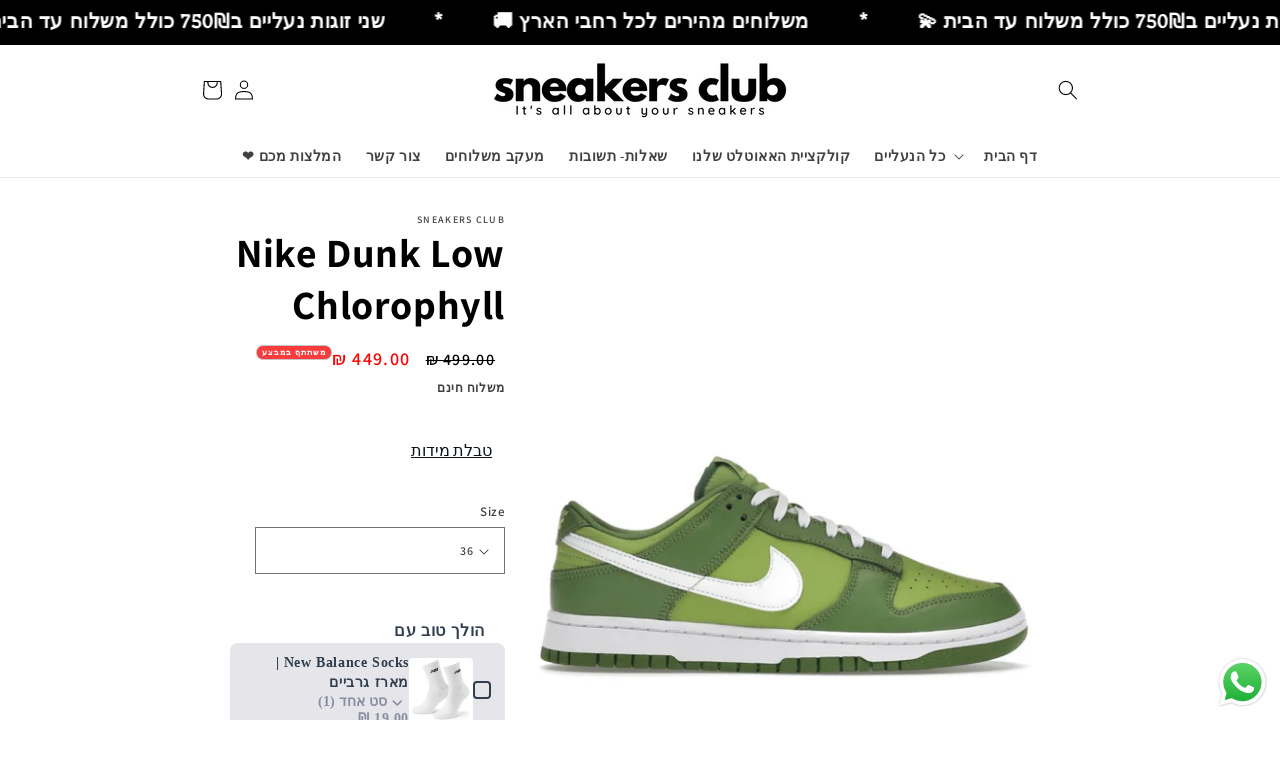

--- FILE ---
content_type: text/html; charset=utf-8
request_url: https://sneakersclub1.com/products/nike-dunk-low-chlorophyll
body_size: 44511
content:
<!doctype html>
<html class="no-js" lang="en" dir="rtl">
  <head>
 
<meta charset="utf-8">
    <meta http-equiv="X-UA-Compatible" content="IE=edge">
    <meta name="viewport" content="width=device-width,initial-scale=1">
    <meta name="theme-color" content="">
    <link rel="canonical" href="https://sneakersclub1.com/products/nike-dunk-low-chlorophyll">
    <link rel="preconnect" href="https://cdn.shopify.com" crossorigin><link rel="icon" type="image/png" href="//sneakersclub1.com/cdn/shop/files/1.png?crop=center&height=32&v=1692434051&width=32"><link rel="preconnect" href="https://fonts.shopifycdn.com" crossorigin><title>
      Nike Dunk Low Chlorophyll
 &ndash; Sneakersclub israel </title>

    
      <meta name="description" content="שדרגו את המראה שלכם עם סטייל ייחודי ואופנתי בעיצוב אלגנטי ונוחות מרבית מבלי לקרוע את הכיס">
    

    

<meta property="og:site_name" content="Sneakersclub israel ">
<meta property="og:url" content="https://sneakersclub1.com/products/nike-dunk-low-chlorophyll">
<meta property="og:title" content="Nike Dunk Low Chlorophyll">
<meta property="og:type" content="product">
<meta property="og:description" content="שדרגו את המראה שלכם עם סטייל ייחודי ואופנתי בעיצוב אלגנטי ונוחות מרבית מבלי לקרוע את הכיס"><meta property="og:image" content="http://sneakersclub1.com/cdn/shop/files/83E9CE1C-0DDF-49B6-9D50-BA888238CF20.jpg?v=1758315285">
  <meta property="og:image:secure_url" content="https://sneakersclub1.com/cdn/shop/files/83E9CE1C-0DDF-49B6-9D50-BA888238CF20.jpg?v=1758315285">
  <meta property="og:image:width" content="1284">
  <meta property="og:image:height" content="1198"><meta property="og:price:amount" content="449.00">
  <meta property="og:price:currency" content="ILS"><meta name="twitter:site" content="@https://instagram.com/sneakersclub_11?igshid=MjEwN2IyYWYwYw=="><meta name="twitter:card" content="summary_large_image">
<meta name="twitter:title" content="Nike Dunk Low Chlorophyll">
<meta name="twitter:description" content="שדרגו את המראה שלכם עם סטייל ייחודי ואופנתי בעיצוב אלגנטי ונוחות מרבית מבלי לקרוע את הכיס">


    <script src="//sneakersclub1.com/cdn/shop/t/5/assets/constants.js?v=95358004781563950421687534643" defer="defer"></script>
    <script src="//sneakersclub1.com/cdn/shop/t/5/assets/pubsub.js?v=2921868252632587581687534643" defer="defer"></script>
    <script src="//sneakersclub1.com/cdn/shop/t/5/assets/global.js?v=127210358271191040921687534643" defer="defer"></script>
    <script>window.performance && window.performance.mark && window.performance.mark('shopify.content_for_header.start');</script><meta name="facebook-domain-verification" content="z68cmsehguu63meaotcilupv9mefdx">
<meta id="shopify-digital-wallet" name="shopify-digital-wallet" content="/75996070167/digital_wallets/dialog">
<link rel="alternate" hreflang="x-default" href="https://sneakersclub1.com/products/nike-dunk-low-chlorophyll">
<link rel="alternate" hreflang="en" href="https://sneakersclub1.com/products/nike-dunk-low-chlorophyll">
<link rel="alternate" hreflang="he" href="https://sneakersclub1.com/he/products/nike-dunk-low-chlorophyll">
<link rel="alternate" type="application/json+oembed" href="https://sneakersclub1.com/products/nike-dunk-low-chlorophyll.oembed">
<script async="async" src="/checkouts/internal/preloads.js?locale=en-IL"></script>
<script id="shopify-features" type="application/json">{"accessToken":"17f20df95b88cf79ae23477e31606267","betas":["rich-media-storefront-analytics"],"domain":"sneakersclub1.com","predictiveSearch":true,"shopId":75996070167,"locale":"en"}</script>
<script>var Shopify = Shopify || {};
Shopify.shop = "a9410a.myshopify.com";
Shopify.locale = "en";
Shopify.currency = {"active":"ILS","rate":"1.0"};
Shopify.country = "IL";
Shopify.theme = {"name":"Dawn - New 23\/06\/23","id":152486215959,"schema_name":"Dawn","schema_version":"9.0.0","theme_store_id":887,"role":"main"};
Shopify.theme.handle = "null";
Shopify.theme.style = {"id":null,"handle":null};
Shopify.cdnHost = "sneakersclub1.com/cdn";
Shopify.routes = Shopify.routes || {};
Shopify.routes.root = "/";</script>
<script type="module">!function(o){(o.Shopify=o.Shopify||{}).modules=!0}(window);</script>
<script>!function(o){function n(){var o=[];function n(){o.push(Array.prototype.slice.apply(arguments))}return n.q=o,n}var t=o.Shopify=o.Shopify||{};t.loadFeatures=n(),t.autoloadFeatures=n()}(window);</script>
<script id="shop-js-analytics" type="application/json">{"pageType":"product"}</script>
<script defer="defer" async type="module" src="//sneakersclub1.com/cdn/shopifycloud/shop-js/modules/v2/client.init-shop-cart-sync_BT-GjEfc.en.esm.js"></script>
<script defer="defer" async type="module" src="//sneakersclub1.com/cdn/shopifycloud/shop-js/modules/v2/chunk.common_D58fp_Oc.esm.js"></script>
<script defer="defer" async type="module" src="//sneakersclub1.com/cdn/shopifycloud/shop-js/modules/v2/chunk.modal_xMitdFEc.esm.js"></script>
<script type="module">
  await import("//sneakersclub1.com/cdn/shopifycloud/shop-js/modules/v2/client.init-shop-cart-sync_BT-GjEfc.en.esm.js");
await import("//sneakersclub1.com/cdn/shopifycloud/shop-js/modules/v2/chunk.common_D58fp_Oc.esm.js");
await import("//sneakersclub1.com/cdn/shopifycloud/shop-js/modules/v2/chunk.modal_xMitdFEc.esm.js");

  window.Shopify.SignInWithShop?.initShopCartSync?.({"fedCMEnabled":true,"windoidEnabled":true});

</script>
<script>(function() {
  var isLoaded = false;
  function asyncLoad() {
    if (isLoaded) return;
    isLoaded = true;
    var urls = ["https:\/\/cdn.logbase.io\/lb-upsell-wrapper.js?shop=a9410a.myshopify.com","https:\/\/static.klaviyo.com\/onsite\/js\/SDTyXu\/klaviyo.js?company_id=SDTyXu\u0026shop=a9410a.myshopify.com"];
    for (var i = 0; i < urls.length; i++) {
      var s = document.createElement('script');
      s.type = 'text/javascript';
      s.async = true;
      s.src = urls[i];
      var x = document.getElementsByTagName('script')[0];
      x.parentNode.insertBefore(s, x);
    }
  };
  if(window.attachEvent) {
    window.attachEvent('onload', asyncLoad);
  } else {
    window.addEventListener('load', asyncLoad, false);
  }
})();</script>
<script id="__st">var __st={"a":75996070167,"offset":7200,"reqid":"da54975b-2f57-4117-bcf7-fbea799320d3-1769258997","pageurl":"sneakersclub1.com\/products\/nike-dunk-low-chlorophyll","u":"f82ce7743827","p":"product","rtyp":"product","rid":8332921110807};</script>
<script>window.ShopifyPaypalV4VisibilityTracking = true;</script>
<script id="captcha-bootstrap">!function(){'use strict';const t='contact',e='account',n='new_comment',o=[[t,t],['blogs',n],['comments',n],[t,'customer']],c=[[e,'customer_login'],[e,'guest_login'],[e,'recover_customer_password'],[e,'create_customer']],r=t=>t.map((([t,e])=>`form[action*='/${t}']:not([data-nocaptcha='true']) input[name='form_type'][value='${e}']`)).join(','),a=t=>()=>t?[...document.querySelectorAll(t)].map((t=>t.form)):[];function s(){const t=[...o],e=r(t);return a(e)}const i='password',u='form_key',d=['recaptcha-v3-token','g-recaptcha-response','h-captcha-response',i],f=()=>{try{return window.sessionStorage}catch{return}},m='__shopify_v',_=t=>t.elements[u];function p(t,e,n=!1){try{const o=window.sessionStorage,c=JSON.parse(o.getItem(e)),{data:r}=function(t){const{data:e,action:n}=t;return t[m]||n?{data:e,action:n}:{data:t,action:n}}(c);for(const[e,n]of Object.entries(r))t.elements[e]&&(t.elements[e].value=n);n&&o.removeItem(e)}catch(o){console.error('form repopulation failed',{error:o})}}const l='form_type',E='cptcha';function T(t){t.dataset[E]=!0}const w=window,h=w.document,L='Shopify',v='ce_forms',y='captcha';let A=!1;((t,e)=>{const n=(g='f06e6c50-85a8-45c8-87d0-21a2b65856fe',I='https://cdn.shopify.com/shopifycloud/storefront-forms-hcaptcha/ce_storefront_forms_captcha_hcaptcha.v1.5.2.iife.js',D={infoText:'Protected by hCaptcha',privacyText:'Privacy',termsText:'Terms'},(t,e,n)=>{const o=w[L][v],c=o.bindForm;if(c)return c(t,g,e,D).then(n);var r;o.q.push([[t,g,e,D],n]),r=I,A||(h.body.append(Object.assign(h.createElement('script'),{id:'captcha-provider',async:!0,src:r})),A=!0)});var g,I,D;w[L]=w[L]||{},w[L][v]=w[L][v]||{},w[L][v].q=[],w[L][y]=w[L][y]||{},w[L][y].protect=function(t,e){n(t,void 0,e),T(t)},Object.freeze(w[L][y]),function(t,e,n,w,h,L){const[v,y,A,g]=function(t,e,n){const i=e?o:[],u=t?c:[],d=[...i,...u],f=r(d),m=r(i),_=r(d.filter((([t,e])=>n.includes(e))));return[a(f),a(m),a(_),s()]}(w,h,L),I=t=>{const e=t.target;return e instanceof HTMLFormElement?e:e&&e.form},D=t=>v().includes(t);t.addEventListener('submit',(t=>{const e=I(t);if(!e)return;const n=D(e)&&!e.dataset.hcaptchaBound&&!e.dataset.recaptchaBound,o=_(e),c=g().includes(e)&&(!o||!o.value);(n||c)&&t.preventDefault(),c&&!n&&(function(t){try{if(!f())return;!function(t){const e=f();if(!e)return;const n=_(t);if(!n)return;const o=n.value;o&&e.removeItem(o)}(t);const e=Array.from(Array(32),(()=>Math.random().toString(36)[2])).join('');!function(t,e){_(t)||t.append(Object.assign(document.createElement('input'),{type:'hidden',name:u})),t.elements[u].value=e}(t,e),function(t,e){const n=f();if(!n)return;const o=[...t.querySelectorAll(`input[type='${i}']`)].map((({name:t})=>t)),c=[...d,...o],r={};for(const[a,s]of new FormData(t).entries())c.includes(a)||(r[a]=s);n.setItem(e,JSON.stringify({[m]:1,action:t.action,data:r}))}(t,e)}catch(e){console.error('failed to persist form',e)}}(e),e.submit())}));const S=(t,e)=>{t&&!t.dataset[E]&&(n(t,e.some((e=>e===t))),T(t))};for(const o of['focusin','change'])t.addEventListener(o,(t=>{const e=I(t);D(e)&&S(e,y())}));const B=e.get('form_key'),M=e.get(l),P=B&&M;t.addEventListener('DOMContentLoaded',(()=>{const t=y();if(P)for(const e of t)e.elements[l].value===M&&p(e,B);[...new Set([...A(),...v().filter((t=>'true'===t.dataset.shopifyCaptcha))])].forEach((e=>S(e,t)))}))}(h,new URLSearchParams(w.location.search),n,t,e,['guest_login'])})(!0,!0)}();</script>
<script integrity="sha256-4kQ18oKyAcykRKYeNunJcIwy7WH5gtpwJnB7kiuLZ1E=" data-source-attribution="shopify.loadfeatures" defer="defer" src="//sneakersclub1.com/cdn/shopifycloud/storefront/assets/storefront/load_feature-a0a9edcb.js" crossorigin="anonymous"></script>
<script data-source-attribution="shopify.dynamic_checkout.dynamic.init">var Shopify=Shopify||{};Shopify.PaymentButton=Shopify.PaymentButton||{isStorefrontPortableWallets:!0,init:function(){window.Shopify.PaymentButton.init=function(){};var t=document.createElement("script");t.src="https://sneakersclub1.com/cdn/shopifycloud/portable-wallets/latest/portable-wallets.en.js",t.type="module",document.head.appendChild(t)}};
</script>
<script data-source-attribution="shopify.dynamic_checkout.buyer_consent">
  function portableWalletsHideBuyerConsent(e){var t=document.getElementById("shopify-buyer-consent"),n=document.getElementById("shopify-subscription-policy-button");t&&n&&(t.classList.add("hidden"),t.setAttribute("aria-hidden","true"),n.removeEventListener("click",e))}function portableWalletsShowBuyerConsent(e){var t=document.getElementById("shopify-buyer-consent"),n=document.getElementById("shopify-subscription-policy-button");t&&n&&(t.classList.remove("hidden"),t.removeAttribute("aria-hidden"),n.addEventListener("click",e))}window.Shopify?.PaymentButton&&(window.Shopify.PaymentButton.hideBuyerConsent=portableWalletsHideBuyerConsent,window.Shopify.PaymentButton.showBuyerConsent=portableWalletsShowBuyerConsent);
</script>
<script>
  function portableWalletsCleanup(e){e&&e.src&&console.error("Failed to load portable wallets script "+e.src);var t=document.querySelectorAll("shopify-accelerated-checkout .shopify-payment-button__skeleton, shopify-accelerated-checkout-cart .wallet-cart-button__skeleton"),e=document.getElementById("shopify-buyer-consent");for(let e=0;e<t.length;e++)t[e].remove();e&&e.remove()}function portableWalletsNotLoadedAsModule(e){e instanceof ErrorEvent&&"string"==typeof e.message&&e.message.includes("import.meta")&&"string"==typeof e.filename&&e.filename.includes("portable-wallets")&&(window.removeEventListener("error",portableWalletsNotLoadedAsModule),window.Shopify.PaymentButton.failedToLoad=e,"loading"===document.readyState?document.addEventListener("DOMContentLoaded",window.Shopify.PaymentButton.init):window.Shopify.PaymentButton.init())}window.addEventListener("error",portableWalletsNotLoadedAsModule);
</script>

<script type="module" src="https://sneakersclub1.com/cdn/shopifycloud/portable-wallets/latest/portable-wallets.en.js" onError="portableWalletsCleanup(this)" crossorigin="anonymous"></script>
<script nomodule>
  document.addEventListener("DOMContentLoaded", portableWalletsCleanup);
</script>

<link id="shopify-accelerated-checkout-styles" rel="stylesheet" media="screen" href="https://sneakersclub1.com/cdn/shopifycloud/portable-wallets/latest/accelerated-checkout-backwards-compat.css" crossorigin="anonymous">
<style id="shopify-accelerated-checkout-cart">
        #shopify-buyer-consent {
  margin-top: 1em;
  display: inline-block;
  width: 100%;
}

#shopify-buyer-consent.hidden {
  display: none;
}

#shopify-subscription-policy-button {
  background: none;
  border: none;
  padding: 0;
  text-decoration: underline;
  font-size: inherit;
  cursor: pointer;
}

#shopify-subscription-policy-button::before {
  box-shadow: none;
}

      </style>
<script id="sections-script" data-sections="header" defer="defer" src="//sneakersclub1.com/cdn/shop/t/5/compiled_assets/scripts.js?v=1133"></script>
<script>window.performance && window.performance.mark && window.performance.mark('shopify.content_for_header.end');</script>


    <style data-shopify>
      @font-face {
  font-family: Assistant;
  font-weight: 600;
  font-style: normal;
  font-display: swap;
  src: url("//sneakersclub1.com/cdn/fonts/assistant/assistant_n6.b2cbcfa81550fc99b5d970d0ef582eebcbac24e0.woff2") format("woff2"),
       url("//sneakersclub1.com/cdn/fonts/assistant/assistant_n6.5dced1e1f897f561a8304b6ef1c533d81fd1c6e0.woff") format("woff");
}

      @font-face {
  font-family: Assistant;
  font-weight: 700;
  font-style: normal;
  font-display: swap;
  src: url("//sneakersclub1.com/cdn/fonts/assistant/assistant_n7.bf44452348ec8b8efa3aa3068825305886b1c83c.woff2") format("woff2"),
       url("//sneakersclub1.com/cdn/fonts/assistant/assistant_n7.0c887fee83f6b3bda822f1150b912c72da0f7b64.woff") format("woff");
}

      
      
      @font-face {
  font-family: Assistant;
  font-weight: 700;
  font-style: normal;
  font-display: swap;
  src: url("//sneakersclub1.com/cdn/fonts/assistant/assistant_n7.bf44452348ec8b8efa3aa3068825305886b1c83c.woff2") format("woff2"),
       url("//sneakersclub1.com/cdn/fonts/assistant/assistant_n7.0c887fee83f6b3bda822f1150b912c72da0f7b64.woff") format("woff");
}


      :root {
        --font-body-family: Assistant, sans-serif;
        --font-body-style: normal;
        --font-body-weight: 600;
        --font-body-weight-bold: 900;

        --font-heading-family: Assistant, sans-serif;
        --font-heading-style: normal;
        --font-heading-weight: 700;

        --font-body-scale: 1.0;
        --font-heading-scale: 1.0;

        --color-base-text: 0, 0, 0;
        --color-shadow: 0, 0, 0;
        --color-base-background-1: 255, 255, 255;
        --color-base-background-2: 197, 197, 197;
        --color-base-solid-button-labels: 255, 255, 255;
        --color-base-outline-button-labels: 11, 19, 25;
        --color-base-accent-1: 11, 19, 25;
        --color-base-accent-2: , , ;
        --payment-terms-background-color: #ffffff;

        --gradient-base-background-1: linear-gradient(69deg, rgba(255, 255, 255, 1), rgba(255, 255, 255, 1) 100%);
        --gradient-base-background-2: linear-gradient(100deg, rgba(212, 203, 203, 1) 100%, rgba(10, 234, 237, 1) 100%);
        --gradient-base-accent-1: linear-gradient(71deg, rgba(148, 88, 255, 1), rgba(255, 255, 255, 1) 7%);
        --gradient-base-accent-2: ;

        --media-padding: px;
        --media-border-opacity: 0.0;
        --media-border-width: 3px;
        --media-radius: 0px;
        --media-shadow-opacity: 0.0;
        --media-shadow-horizontal-offset: 0px;
        --media-shadow-vertical-offset: 4px;
        --media-shadow-blur-radius: 5px;
        --media-shadow-visible: 0;

        --page-width: 100rem;
        --page-width-margin: 0rem;

        --product-card-image-padding: 0.0rem;
        --product-card-corner-radius: 0.0rem;
        --product-card-text-alignment: left;
        --product-card-border-width: 0.0rem;
        --product-card-border-opacity: 0.1;
        --product-card-shadow-opacity: 0.0;
        --product-card-shadow-visible: 0;
        --product-card-shadow-horizontal-offset: 0.0rem;
        --product-card-shadow-vertical-offset: 0.4rem;
        --product-card-shadow-blur-radius: 0.5rem;

        --collection-card-image-padding: 0.0rem;
        --collection-card-corner-radius: 0.0rem;
        --collection-card-text-alignment: center;
        --collection-card-border-width: 0.0rem;
        --collection-card-border-opacity: 0.1;
        --collection-card-shadow-opacity: 0.0;
        --collection-card-shadow-visible: 0;
        --collection-card-shadow-horizontal-offset: 0.0rem;
        --collection-card-shadow-vertical-offset: 0.4rem;
        --collection-card-shadow-blur-radius: 0.5rem;

        --blog-card-image-padding: 0.0rem;
        --blog-card-corner-radius: 0.0rem;
        --blog-card-text-alignment: left;
        --blog-card-border-width: 0.0rem;
        --blog-card-border-opacity: 0.1;
        --blog-card-shadow-opacity: 0.0;
        --blog-card-shadow-visible: 0;
        --blog-card-shadow-horizontal-offset: 0.0rem;
        --blog-card-shadow-vertical-offset: 0.4rem;
        --blog-card-shadow-blur-radius: 0.5rem;

        --badge-corner-radius: 4.0rem;

        --popup-border-width: 1px;
        --popup-border-opacity: 0.1;
        --popup-corner-radius: 0px;
        --popup-shadow-opacity: 0.0;
        --popup-shadow-horizontal-offset: 0px;
        --popup-shadow-vertical-offset: 4px;
        --popup-shadow-blur-radius: 5px;

        --drawer-border-width: 1px;
        --drawer-border-opacity: 0.1;
        --drawer-shadow-opacity: 0.0;
        --drawer-shadow-horizontal-offset: 0px;
        --drawer-shadow-vertical-offset: 4px;
        --drawer-shadow-blur-radius: 5px;

        --spacing-sections-desktop: 0px;
        --spacing-sections-mobile: 0px;

        --grid-desktop-vertical-spacing: 8px;
        --grid-desktop-horizontal-spacing: 8px;
        --grid-mobile-vertical-spacing: 4px;
        --grid-mobile-horizontal-spacing: 4px;

        --text-boxes-border-opacity: 0.1;
        --text-boxes-border-width: 3px;
        --text-boxes-radius: 0px;
        --text-boxes-shadow-opacity: 0.0;
        --text-boxes-shadow-visible: 0;
        --text-boxes-shadow-horizontal-offset: 0px;
        --text-boxes-shadow-vertical-offset: 4px;
        --text-boxes-shadow-blur-radius: 5px;

        --buttons-radius: 0px;
        --buttons-radius-outset: 0px;
        --buttons-border-width: 1px;
        --buttons-border-opacity: 1.0;
        --buttons-shadow-opacity: 0.0;
        --buttons-shadow-visible: 0;
        --buttons-shadow-horizontal-offset: 0px;
        --buttons-shadow-vertical-offset: 4px;
        --buttons-shadow-blur-radius: 5px;
        --buttons-border-offset: 0px;

        --inputs-radius: 0px;
        --inputs-border-width: 1px;
        --inputs-border-opacity: 0.55;
        --inputs-shadow-opacity: 0.0;
        --inputs-shadow-horizontal-offset: 0px;
        --inputs-margin-offset: 0px;
        --inputs-shadow-vertical-offset: 4px;
        --inputs-shadow-blur-radius: 5px;
        --inputs-radius-outset: 0px;

        --variant-pills-radius: 40px;
        --variant-pills-border-width: 1px;
        --variant-pills-border-opacity: 0.55;
        --variant-pills-shadow-opacity: 0.0;
        --variant-pills-shadow-horizontal-offset: 0px;
        --variant-pills-shadow-vertical-offset: 4px;
        --variant-pills-shadow-blur-radius: 5px;
      }

      *,
      *::before,
      *::after {
        box-sizing: inherit;
      }

      html {
        box-sizing: border-box;
        font-size: calc(var(--font-body-scale) * 62.5%);
        height: 100%;
      }

      body {
        display: grid;
        grid-template-rows: auto auto 1fr auto;
        grid-template-columns: 100%;
        min-height: 100%;
        margin: 0;
        font-size: 1.5rem;
        letter-spacing: 0.06rem;
        line-height: calc(1 + 0.8 / var(--font-body-scale));
        font-family: var(--font-body-family);
        font-style: var(--font-body-style);
        font-weight: var(--font-body-weight);
      }

      @media screen and (min-width: 750px) {
        body {
          font-size: 1.6rem;
        }
      }
    </style>

    <link href="//sneakersclub1.com/cdn/shop/t/5/assets/base.css?v=179418776227027766281687620003" rel="stylesheet" type="text/css" media="all" />
<link rel="preload" as="font" href="//sneakersclub1.com/cdn/fonts/assistant/assistant_n6.b2cbcfa81550fc99b5d970d0ef582eebcbac24e0.woff2" type="font/woff2" crossorigin><link rel="preload" as="font" href="//sneakersclub1.com/cdn/fonts/assistant/assistant_n7.bf44452348ec8b8efa3aa3068825305886b1c83c.woff2" type="font/woff2" crossorigin><link rel="stylesheet" href="//sneakersclub1.com/cdn/shop/t/5/assets/component-predictive-search.css?v=85913294783299393391687534643" media="print" onload="this.media='all'"><script>document.documentElement.className = document.documentElement.className.replace('no-js', 'js');
    if (Shopify.designMode) {
      document.documentElement.classList.add('shopify-design-mode');
    }
    </script>

  <script>

!function(f,b,e,v,n,t,s)

{if(f.fbq)return;n=f.fbq=function(){n.callMethod?

n.callMethod.apply(n,arguments):n.queue.push(arguments)};

if(!f._fbq)f._fbq=n;n.push=n;n.loaded=!0;n.version='2.0';

n.queue=[];t=b.createElement(e);t.async=!0;

t.src=v;s=b.getElementsByTagName(e)[0];

s.parentNode.insertBefore(t,s)}(window, document,'script',

'https://connect.facebook.net/en_US/fbevents.js');

fbq('init', '303056272175999');

fbq('track', 'PageView');

</script>

<noscript><img height="1" width="1" style="display:none"

src="https://www.facebook.com/tr?id=303056272175999&ev=PageView&noscript=1"

/></noscript>

<!-- End Meta Pixel Code -->




<!-- BEGIN app block: shopify://apps/ecomposer-builder/blocks/app-embed/a0fc26e1-7741-4773-8b27-39389b4fb4a0 --><!-- DNS Prefetch & Preconnect -->
<link rel="preconnect" href="https://cdn.ecomposer.app" crossorigin>
<link rel="dns-prefetch" href="https://cdn.ecomposer.app">

<link rel="prefetch" href="https://cdn.ecomposer.app/vendors/css/ecom-swiper@11.css" as="style">
<link rel="prefetch" href="https://cdn.ecomposer.app/vendors/js/ecom-swiper@11.0.5.js" as="script">
<link rel="prefetch" href="https://cdn.ecomposer.app/vendors/js/ecom_modal.js" as="script">

<!-- Global CSS --><!--ECOM-EMBED-->
  <style id="ecom-global-css" class="ecom-global-css">/**ECOM-INSERT-CSS**/.ecom-section > div.core__row--columns{max-width: 1200px;}.ecom-column>div.core__column--wrapper{padding: 20px;}div.core__blocks--body>div.ecom-block.elmspace:not(:first-child){margin-top: 20px;}:root{--ecom-global-typography-h1-font-weight:600;--ecom-global-typography-h1-font-size:72px;--ecom-global-typography-h1-line-height:90px;--ecom-global-typography-h1-letter-spacing:-0.02em;--ecom-global-typography-h2-font-weight:600;--ecom-global-typography-h2-font-size:60px;--ecom-global-typography-h2-line-height:72px;--ecom-global-typography-h2-letter-spacing:-0.02em;--ecom-global-typography-h3-font-weight:600;--ecom-global-typography-h3-font-size:48px;--ecom-global-typography-h3-line-height:60px;--ecom-global-typography-h3-letter-spacing:-0.02em;--ecom-global-typography-h4-font-weight:600;--ecom-global-typography-h4-font-size:36px;--ecom-global-typography-h4-line-height:44px;--ecom-global-typography-h4-letter-spacing:-0.02em;--ecom-global-typography-h5-font-weight:600;--ecom-global-typography-h5-font-size:30px;--ecom-global-typography-h5-line-height:38px;--ecom-global-typography-h6-font-weight:600;--ecom-global-typography-h6-font-size:24px;--ecom-global-typography-h6-line-height:32px;--ecom-global-typography-h7-font-weight:400;--ecom-global-typography-h7-font-size:18px;--ecom-global-typography-h7-line-height:28px;}</style>
  <!--/ECOM-EMBED--><!-- Custom CSS & JS --><!-- Open Graph Meta Tags for Pages --><!-- Critical Inline Styles -->
<style class="ecom-theme-helper">.ecom-animation{opacity:0}.ecom-animation.animate,.ecom-animation.ecom-animated{opacity:1}.ecom-cart-popup{display:grid;position:fixed;inset:0;z-index:9999999;align-content:center;padding:5px;justify-content:center;align-items:center;justify-items:center}.ecom-cart-popup::before{content:' ';position:absolute;background:#e5e5e5b3;inset:0}.ecom-ajax-loading{cursor:not-allowed;pointer-events:none;opacity:.6}#ecom-toast{visibility:hidden;max-width:50px;height:60px;margin:auto;background-color:#333;color:#fff;text-align:center;border-radius:2px;position:fixed;z-index:1;left:0;right:0;bottom:30px;font-size:17px;display:grid;grid-template-columns:50px auto;align-items:center;justify-content:start;align-content:center;justify-items:start}#ecom-toast.ecom-toast-show{visibility:visible;animation:ecomFadein .5s,ecomExpand .5s .5s,ecomStay 3s 1s,ecomShrink .5s 4s,ecomFadeout .5s 4.5s}#ecom-toast #ecom-toast-icon{width:50px;height:100%;box-sizing:border-box;background-color:#111;color:#fff;padding:5px}#ecom-toast .ecom-toast-icon-svg{width:100%;height:100%;position:relative;vertical-align:middle;margin:auto;text-align:center}#ecom-toast #ecom-toast-desc{color:#fff;padding:16px;overflow:hidden;white-space:nowrap}@media(max-width:768px){#ecom-toast #ecom-toast-desc{white-space:normal;min-width:250px}#ecom-toast{height:auto;min-height:60px}}.ecom__column-full-height{height:100%}@keyframes ecomFadein{from{bottom:0;opacity:0}to{bottom:30px;opacity:1}}@keyframes ecomExpand{from{min-width:50px}to{min-width:var(--ecom-max-width)}}@keyframes ecomStay{from{min-width:var(--ecom-max-width)}to{min-width:var(--ecom-max-width)}}@keyframes ecomShrink{from{min-width:var(--ecom-max-width)}to{min-width:50px}}@keyframes ecomFadeout{from{bottom:30px;opacity:1}to{bottom:60px;opacity:0}}</style>


<!-- EComposer Config Script -->
<script id="ecom-theme-helpers" async>
window.EComposer=window.EComposer||{};(function(){if(!this.configs)this.configs={};this.configs.ajax_cart={enable:false};this.customer=false;this.proxy_path='/apps/ecomposer-visual-page-builder';
this.popupScriptUrl='https://cdn.shopify.com/extensions/019b200c-ceec-7ac9-af95-28c32fd62de8/ecomposer-94/assets/ecom_popup.js';
this.routes={domain:'https://sneakersclub1.com',root_url:'/',collections_url:'/collections',all_products_collection_url:'/collections/all',cart_url:'/cart',cart_add_url:'/cart/add',cart_change_url:'/cart/change',cart_clear_url:'/cart/clear',cart_update_url:'/cart/update',product_recommendations_url:'/recommendations/products'};
this.queryParams={};
if(window.location.search.length){new URLSearchParams(window.location.search).forEach((value,key)=>{this.queryParams[key]=value})}
this.money_format="{{amount}} ₪";
this.money_with_currency_format="{{amount}} ₪";
this.currencyCodeEnabled=true;this.abTestingData = [];this.formatMoney=function(t,e){const r=this.currencyCodeEnabled?this.money_with_currency_format:this.money_format;function a(t,e){return void 0===t?e:t}function o(t,e,r,o){if(e=a(e,2),r=a(r,","),o=a(o,"."),isNaN(t)||null==t)return 0;var n=(t=(t/100).toFixed(e)).split(".");return n[0].replace(/(\d)(?=(\d\d\d)+(?!\d))/g,"$1"+r)+(n[1]?o+n[1]:"")}"string"==typeof t&&(t=t.replace(".",""));var n="",i=/\{\{\s*(\w+)\s*\}\}/,s=e||r;switch(s.match(i)[1]){case"amount":n=o(t,2);break;case"amount_no_decimals":n=o(t,0);break;case"amount_with_comma_separator":n=o(t,2,".",",");break;case"amount_with_space_separator":n=o(t,2," ",",");break;case"amount_with_period_and_space_separator":n=o(t,2," ",".");break;case"amount_no_decimals_with_comma_separator":n=o(t,0,".",",");break;case"amount_no_decimals_with_space_separator":n=o(t,0," ");break;case"amount_with_apostrophe_separator":n=o(t,2,"'",".")}return s.replace(i,n)};
this.resizeImage=function(t,e){try{if(!e||"original"==e||"full"==e||"master"==e)return t;if(-1!==t.indexOf("cdn.shopify.com")||-1!==t.indexOf("/cdn/shop/")){var r=t.match(/\.(jpg|jpeg|gif|png|bmp|bitmap|tiff|tif|webp)((\#[0-9a-z\-]+)?(\?v=.*)?)?$/gim);if(null==r)return null;var a=t.split(r[0]),o=r[0];return a[0]+"_"+e+o}}catch(r){return t}return t};
this.getProduct=function(t){if(!t)return!1;let e=("/"===this.routes.root_url?"":this.routes.root_url)+"/products/"+t+".js?shop="+Shopify.shop;return window.ECOM_LIVE&&(e="/shop/builder/ajax/ecom-proxy/products/"+t+"?shop="+Shopify.shop),window.fetch(e,{headers:{"Content-Type":"application/json"}}).then(t=>t.ok?t.json():false)};
const u=new URLSearchParams(window.location.search);if(u.has("ecom-redirect")){const r=u.get("ecom-redirect");if(r){let d;try{d=decodeURIComponent(r)}catch{return}d=d.trim().replace(/[\r\n\t]/g,"");if(d.length>2e3)return;const p=["javascript:","data:","vbscript:","file:","ftp:","mailto:","tel:","sms:","chrome:","chrome-extension:","moz-extension:","ms-browser-extension:"],l=d.toLowerCase();for(const o of p)if(l.includes(o))return;const x=[/<script/i,/<\/script/i,/javascript:/i,/vbscript:/i,/onload=/i,/onerror=/i,/onclick=/i,/onmouseover=/i,/onfocus=/i,/onblur=/i,/onsubmit=/i,/onchange=/i,/alert\s*\(/i,/confirm\s*\(/i,/prompt\s*\(/i,/document\./i,/window\./i,/eval\s*\(/i];for(const t of x)if(t.test(d))return;if(d.startsWith("/")&&!d.startsWith("//")){if(!/^[a-zA-Z0-9\-._~:/?#[\]@!$&'()*+,;=%]+$/.test(d))return;if(d.includes("../")||d.includes("./"))return;window.location.href=d;return}if(!d.includes("://")&&!d.startsWith("//")){if(!/^[a-zA-Z0-9\-._~:/?#[\]@!$&'()*+,;=%]+$/.test(d))return;if(d.includes("../")||d.includes("./"))return;window.location.href="/"+d;return}let n;try{n=new URL(d)}catch{return}if(!["http:","https:"].includes(n.protocol))return;if(n.port&&(parseInt(n.port)<1||parseInt(n.port)>65535))return;const a=[window.location.hostname];if(a.includes(n.hostname)&&(n.href===d||n.toString()===d))window.location.href=d}}
}).bind(window.EComposer)();
if(window.Shopify&&window.Shopify.designMode&&window.top&&window.top.opener){window.addEventListener("load",function(){window.top.opener.postMessage({action:"ecomposer:loaded"},"*")})}
</script>

<!-- Quickview Script -->
<script id="ecom-theme-quickview" async>
window.EComposer=window.EComposer||{};(function(){this.initQuickview=function(){var enable_qv=false;const qv_wrapper_script=document.querySelector('#ecom-quickview-template-html');if(!qv_wrapper_script)return;const ecom_quickview=document.createElement('div');ecom_quickview.classList.add('ecom-quickview');ecom_quickview.innerHTML=qv_wrapper_script.innerHTML;document.body.prepend(ecom_quickview);const qv_wrapper=ecom_quickview.querySelector('.ecom-quickview__wrapper');const ecomQuickview=function(e){let t=qv_wrapper.querySelector(".ecom-quickview__content-data");if(t){let i=document.createRange().createContextualFragment(e);t.innerHTML="",t.append(i),qv_wrapper.classList.add("ecom-open");let c=new CustomEvent("ecom:quickview:init",{detail:{wrapper:qv_wrapper}});document.dispatchEvent(c),setTimeout(function(){qv_wrapper.classList.add("ecom-display")},500),closeQuickview(t)}},closeQuickview=function(e){let t=qv_wrapper.querySelector(".ecom-quickview__close-btn"),i=qv_wrapper.querySelector(".ecom-quickview__content");function c(t){let o=t.target;do{if(o==i||o&&o.classList&&o.classList.contains("ecom-modal"))return;o=o.parentNode}while(o);o!=i&&(qv_wrapper.classList.add("ecom-remove"),qv_wrapper.classList.remove("ecom-open","ecom-display","ecom-remove"),setTimeout(function(){e.innerHTML=""},300),document.removeEventListener("click",c),document.removeEventListener("keydown",n))}function n(t){(t.isComposing||27===t.keyCode)&&(qv_wrapper.classList.add("ecom-remove"),qv_wrapper.classList.remove("ecom-open","ecom-display","ecom-remove"),setTimeout(function(){e.innerHTML=""},300),document.removeEventListener("keydown",n),document.removeEventListener("click",c))}t&&t.addEventListener("click",function(t){t.preventDefault(),document.removeEventListener("click",c),document.removeEventListener("keydown",n),qv_wrapper.classList.add("ecom-remove"),qv_wrapper.classList.remove("ecom-open","ecom-display","ecom-remove"),setTimeout(function(){e.innerHTML=""},300)}),document.addEventListener("click",c),document.addEventListener("keydown",n)};function quickViewHandler(e){e&&e.preventDefault();let t=this;t.classList&&t.classList.add("ecom-loading");let i=t.classList?t.getAttribute("href"):window.location.pathname;if(i){if(window.location.search.includes("ecom_template_id")){let c=new URLSearchParams(location.search);i=window.location.pathname+"?section_id="+c.get("ecom_template_id")}else i+=(i.includes("?")?"&":"?")+"section_id=ecom-default-template-quickview";fetch(i).then(function(e){return 200==e.status?e.text():window.document.querySelector("#admin-bar-iframe")?(404==e.status?alert("Please create Ecomposer quickview template first!"):alert("Have some problem with quickview!"),t.classList&&t.classList.remove("ecom-loading"),!1):void window.open(new URL(i).pathname,"_blank")}).then(function(e){e&&(ecomQuickview(e),setTimeout(function(){t.classList&&t.classList.remove("ecom-loading")},300))}).catch(function(e){})}}
if(window.location.search.includes('ecom_template_id')){setTimeout(quickViewHandler,1000)}
if(enable_qv){const qv_buttons=document.querySelectorAll('.ecom-product-quickview');if(qv_buttons.length>0){qv_buttons.forEach(function(button,index){button.addEventListener('click',quickViewHandler)})}}
}}).bind(window.EComposer)();
</script>

<!-- Quickview Template -->
<script type="text/template" id="ecom-quickview-template-html">
<div class="ecom-quickview__wrapper ecom-dn"><div class="ecom-quickview__container"><div class="ecom-quickview__content"><div class="ecom-quickview__content-inner"><div class="ecom-quickview__content-data"></div></div><span class="ecom-quickview__close-btn"><svg version="1.1" xmlns="http://www.w3.org/2000/svg" width="32" height="32" viewBox="0 0 32 32"><path d="M10.722 9.969l-0.754 0.754 5.278 5.278-5.253 5.253 0.754 0.754 5.253-5.253 5.253 5.253 0.754-0.754-5.253-5.253 5.278-5.278-0.754-0.754-5.278 5.278z" fill="#000000"></path></svg></span></div></div></div>
</script>

<!-- Quickview Styles -->
<style class="ecom-theme-quickview">.ecom-quickview .ecom-animation{opacity:1}.ecom-quickview__wrapper{opacity:0;display:none;pointer-events:none}.ecom-quickview__wrapper.ecom-open{position:fixed;top:0;left:0;right:0;bottom:0;display:block;pointer-events:auto;z-index:100000;outline:0!important;-webkit-backface-visibility:hidden;opacity:1;transition:all .1s}.ecom-quickview__container{text-align:center;position:absolute;width:100%;height:100%;left:0;top:0;padding:0 8px;box-sizing:border-box;opacity:0;background-color:rgba(0,0,0,.8);transition:opacity .1s}.ecom-quickview__container:before{content:"";display:inline-block;height:100%;vertical-align:middle}.ecom-quickview__wrapper.ecom-display .ecom-quickview__content{visibility:visible;opacity:1;transform:none}.ecom-quickview__content{position:relative;display:inline-block;opacity:0;visibility:hidden;transition:transform .1s,opacity .1s;transform:translateX(-100px)}.ecom-quickview__content-inner{position:relative;display:inline-block;vertical-align:middle;margin:0 auto;text-align:left;z-index:999;overflow-y:auto;max-height:80vh}.ecom-quickview__content-data>.shopify-section{margin:0 auto;max-width:980px;overflow:hidden;position:relative;background-color:#fff;opacity:0}.ecom-quickview__wrapper.ecom-display .ecom-quickview__content-data>.shopify-section{opacity:1;transform:none}.ecom-quickview__wrapper.ecom-display .ecom-quickview__container{opacity:1}.ecom-quickview__wrapper.ecom-remove #shopify-section-ecom-default-template-quickview{opacity:0;transform:translateX(100px)}.ecom-quickview__close-btn{position:fixed!important;top:0;right:0;transform:none;background-color:transparent;color:#000;opacity:0;width:40px;height:40px;transition:.25s;z-index:9999;stroke:#fff}.ecom-quickview__wrapper.ecom-display .ecom-quickview__close-btn{opacity:1}.ecom-quickview__close-btn:hover{cursor:pointer}@media screen and (max-width:1024px){.ecom-quickview__content{position:absolute;inset:0;margin:50px 15px;display:flex}.ecom-quickview__close-btn{right:0}}.ecom-toast-icon-info{display:none}.ecom-toast-error .ecom-toast-icon-info{display:inline!important}.ecom-toast-error .ecom-toast-icon-success{display:none!important}.ecom-toast-icon-success{fill:#fff;width:35px}</style>

<!-- Toast Template -->
<script type="text/template" id="ecom-template-html"><!-- BEGIN app snippet: ecom-toast --><div id="ecom-toast"><div id="ecom-toast-icon"><svg xmlns="http://www.w3.org/2000/svg" class="ecom-toast-icon-svg ecom-toast-icon-info" fill="none" viewBox="0 0 24 24" stroke="currentColor"><path stroke-linecap="round" stroke-linejoin="round" stroke-width="2" d="M13 16h-1v-4h-1m1-4h.01M21 12a9 9 0 11-18 0 9 9 0 0118 0z"/></svg>
<svg class="ecom-toast-icon-svg ecom-toast-icon-success" xmlns="http://www.w3.org/2000/svg" viewBox="0 0 512 512"><path d="M256 8C119 8 8 119 8 256s111 248 248 248 248-111 248-248S393 8 256 8zm0 48c110.5 0 200 89.5 200 200 0 110.5-89.5 200-200 200-110.5 0-200-89.5-200-200 0-110.5 89.5-200 200-200m140.2 130.3l-22.5-22.7c-4.7-4.7-12.3-4.7-17-.1L215.3 303.7l-59.8-60.3c-4.7-4.7-12.3-4.7-17-.1l-22.7 22.5c-4.7 4.7-4.7 12.3-.1 17l90.8 91.5c4.7 4.7 12.3 4.7 17 .1l172.6-171.2c4.7-4.7 4.7-12.3 .1-17z"/></svg>
</div><div id="ecom-toast-desc"></div></div><!-- END app snippet --></script><!-- END app block --><script src="https://cdn.shopify.com/extensions/019b200c-ceec-7ac9-af95-28c32fd62de8/ecomposer-94/assets/ecom.js" type="text/javascript" defer="defer"></script>
<script src="https://cdn.shopify.com/extensions/019b6dda-9f81-7c8b-b5f5-7756ae4a26fb/dondy-whatsapp-chat-widget-85/assets/ChatBubble.js" type="text/javascript" defer="defer"></script>
<link href="https://cdn.shopify.com/extensions/019b6dda-9f81-7c8b-b5f5-7756ae4a26fb/dondy-whatsapp-chat-widget-85/assets/ChatBubble.css" rel="stylesheet" type="text/css" media="all">
<script src="https://cdn.shopify.com/extensions/019b7cd0-6587-73c3-9937-bcc2249fa2c4/lb-upsell-227/assets/lb-selleasy.js" type="text/javascript" defer="defer"></script>
<link href="https://monorail-edge.shopifysvc.com" rel="dns-prefetch">
<script>(function(){if ("sendBeacon" in navigator && "performance" in window) {try {var session_token_from_headers = performance.getEntriesByType('navigation')[0].serverTiming.find(x => x.name == '_s').description;} catch {var session_token_from_headers = undefined;}var session_cookie_matches = document.cookie.match(/_shopify_s=([^;]*)/);var session_token_from_cookie = session_cookie_matches && session_cookie_matches.length === 2 ? session_cookie_matches[1] : "";var session_token = session_token_from_headers || session_token_from_cookie || "";function handle_abandonment_event(e) {var entries = performance.getEntries().filter(function(entry) {return /monorail-edge.shopifysvc.com/.test(entry.name);});if (!window.abandonment_tracked && entries.length === 0) {window.abandonment_tracked = true;var currentMs = Date.now();var navigation_start = performance.timing.navigationStart;var payload = {shop_id: 75996070167,url: window.location.href,navigation_start,duration: currentMs - navigation_start,session_token,page_type: "product"};window.navigator.sendBeacon("https://monorail-edge.shopifysvc.com/v1/produce", JSON.stringify({schema_id: "online_store_buyer_site_abandonment/1.1",payload: payload,metadata: {event_created_at_ms: currentMs,event_sent_at_ms: currentMs}}));}}window.addEventListener('pagehide', handle_abandonment_event);}}());</script>
<script id="web-pixels-manager-setup">(function e(e,d,r,n,o){if(void 0===o&&(o={}),!Boolean(null===(a=null===(i=window.Shopify)||void 0===i?void 0:i.analytics)||void 0===a?void 0:a.replayQueue)){var i,a;window.Shopify=window.Shopify||{};var t=window.Shopify;t.analytics=t.analytics||{};var s=t.analytics;s.replayQueue=[],s.publish=function(e,d,r){return s.replayQueue.push([e,d,r]),!0};try{self.performance.mark("wpm:start")}catch(e){}var l=function(){var e={modern:/Edge?\/(1{2}[4-9]|1[2-9]\d|[2-9]\d{2}|\d{4,})\.\d+(\.\d+|)|Firefox\/(1{2}[4-9]|1[2-9]\d|[2-9]\d{2}|\d{4,})\.\d+(\.\d+|)|Chrom(ium|e)\/(9{2}|\d{3,})\.\d+(\.\d+|)|(Maci|X1{2}).+ Version\/(15\.\d+|(1[6-9]|[2-9]\d|\d{3,})\.\d+)([,.]\d+|)( \(\w+\)|)( Mobile\/\w+|) Safari\/|Chrome.+OPR\/(9{2}|\d{3,})\.\d+\.\d+|(CPU[ +]OS|iPhone[ +]OS|CPU[ +]iPhone|CPU IPhone OS|CPU iPad OS)[ +]+(15[._]\d+|(1[6-9]|[2-9]\d|\d{3,})[._]\d+)([._]\d+|)|Android:?[ /-](13[3-9]|1[4-9]\d|[2-9]\d{2}|\d{4,})(\.\d+|)(\.\d+|)|Android.+Firefox\/(13[5-9]|1[4-9]\d|[2-9]\d{2}|\d{4,})\.\d+(\.\d+|)|Android.+Chrom(ium|e)\/(13[3-9]|1[4-9]\d|[2-9]\d{2}|\d{4,})\.\d+(\.\d+|)|SamsungBrowser\/([2-9]\d|\d{3,})\.\d+/,legacy:/Edge?\/(1[6-9]|[2-9]\d|\d{3,})\.\d+(\.\d+|)|Firefox\/(5[4-9]|[6-9]\d|\d{3,})\.\d+(\.\d+|)|Chrom(ium|e)\/(5[1-9]|[6-9]\d|\d{3,})\.\d+(\.\d+|)([\d.]+$|.*Safari\/(?![\d.]+ Edge\/[\d.]+$))|(Maci|X1{2}).+ Version\/(10\.\d+|(1[1-9]|[2-9]\d|\d{3,})\.\d+)([,.]\d+|)( \(\w+\)|)( Mobile\/\w+|) Safari\/|Chrome.+OPR\/(3[89]|[4-9]\d|\d{3,})\.\d+\.\d+|(CPU[ +]OS|iPhone[ +]OS|CPU[ +]iPhone|CPU IPhone OS|CPU iPad OS)[ +]+(10[._]\d+|(1[1-9]|[2-9]\d|\d{3,})[._]\d+)([._]\d+|)|Android:?[ /-](13[3-9]|1[4-9]\d|[2-9]\d{2}|\d{4,})(\.\d+|)(\.\d+|)|Mobile Safari.+OPR\/([89]\d|\d{3,})\.\d+\.\d+|Android.+Firefox\/(13[5-9]|1[4-9]\d|[2-9]\d{2}|\d{4,})\.\d+(\.\d+|)|Android.+Chrom(ium|e)\/(13[3-9]|1[4-9]\d|[2-9]\d{2}|\d{4,})\.\d+(\.\d+|)|Android.+(UC? ?Browser|UCWEB|U3)[ /]?(15\.([5-9]|\d{2,})|(1[6-9]|[2-9]\d|\d{3,})\.\d+)\.\d+|SamsungBrowser\/(5\.\d+|([6-9]|\d{2,})\.\d+)|Android.+MQ{2}Browser\/(14(\.(9|\d{2,})|)|(1[5-9]|[2-9]\d|\d{3,})(\.\d+|))(\.\d+|)|K[Aa][Ii]OS\/(3\.\d+|([4-9]|\d{2,})\.\d+)(\.\d+|)/},d=e.modern,r=e.legacy,n=navigator.userAgent;return n.match(d)?"modern":n.match(r)?"legacy":"unknown"}(),u="modern"===l?"modern":"legacy",c=(null!=n?n:{modern:"",legacy:""})[u],f=function(e){return[e.baseUrl,"/wpm","/b",e.hashVersion,"modern"===e.buildTarget?"m":"l",".js"].join("")}({baseUrl:d,hashVersion:r,buildTarget:u}),m=function(e){var d=e.version,r=e.bundleTarget,n=e.surface,o=e.pageUrl,i=e.monorailEndpoint;return{emit:function(e){var a=e.status,t=e.errorMsg,s=(new Date).getTime(),l=JSON.stringify({metadata:{event_sent_at_ms:s},events:[{schema_id:"web_pixels_manager_load/3.1",payload:{version:d,bundle_target:r,page_url:o,status:a,surface:n,error_msg:t},metadata:{event_created_at_ms:s}}]});if(!i)return console&&console.warn&&console.warn("[Web Pixels Manager] No Monorail endpoint provided, skipping logging."),!1;try{return self.navigator.sendBeacon.bind(self.navigator)(i,l)}catch(e){}var u=new XMLHttpRequest;try{return u.open("POST",i,!0),u.setRequestHeader("Content-Type","text/plain"),u.send(l),!0}catch(e){return console&&console.warn&&console.warn("[Web Pixels Manager] Got an unhandled error while logging to Monorail."),!1}}}}({version:r,bundleTarget:l,surface:e.surface,pageUrl:self.location.href,monorailEndpoint:e.monorailEndpoint});try{o.browserTarget=l,function(e){var d=e.src,r=e.async,n=void 0===r||r,o=e.onload,i=e.onerror,a=e.sri,t=e.scriptDataAttributes,s=void 0===t?{}:t,l=document.createElement("script"),u=document.querySelector("head"),c=document.querySelector("body");if(l.async=n,l.src=d,a&&(l.integrity=a,l.crossOrigin="anonymous"),s)for(var f in s)if(Object.prototype.hasOwnProperty.call(s,f))try{l.dataset[f]=s[f]}catch(e){}if(o&&l.addEventListener("load",o),i&&l.addEventListener("error",i),u)u.appendChild(l);else{if(!c)throw new Error("Did not find a head or body element to append the script");c.appendChild(l)}}({src:f,async:!0,onload:function(){if(!function(){var e,d;return Boolean(null===(d=null===(e=window.Shopify)||void 0===e?void 0:e.analytics)||void 0===d?void 0:d.initialized)}()){var d=window.webPixelsManager.init(e)||void 0;if(d){var r=window.Shopify.analytics;r.replayQueue.forEach((function(e){var r=e[0],n=e[1],o=e[2];d.publishCustomEvent(r,n,o)})),r.replayQueue=[],r.publish=d.publishCustomEvent,r.visitor=d.visitor,r.initialized=!0}}},onerror:function(){return m.emit({status:"failed",errorMsg:"".concat(f," has failed to load")})},sri:function(e){var d=/^sha384-[A-Za-z0-9+/=]+$/;return"string"==typeof e&&d.test(e)}(c)?c:"",scriptDataAttributes:o}),m.emit({status:"loading"})}catch(e){m.emit({status:"failed",errorMsg:(null==e?void 0:e.message)||"Unknown error"})}}})({shopId: 75996070167,storefrontBaseUrl: "https://sneakersclub1.com",extensionsBaseUrl: "https://extensions.shopifycdn.com/cdn/shopifycloud/web-pixels-manager",monorailEndpoint: "https://monorail-edge.shopifysvc.com/unstable/produce_batch",surface: "storefront-renderer",enabledBetaFlags: ["2dca8a86"],webPixelsConfigList: [{"id":"2057732375","configuration":"{\"accountID\":\"selleasy-metrics-track\"}","eventPayloadVersion":"v1","runtimeContext":"STRICT","scriptVersion":"5aac1f99a8ca74af74cea751ede503d2","type":"APP","apiClientId":5519923,"privacyPurposes":[],"dataSharingAdjustments":{"protectedCustomerApprovalScopes":["read_customer_email","read_customer_name","read_customer_personal_data"]}},{"id":"2057666839","configuration":"{\"accountID\":\"WkJp6H\",\"webPixelConfig\":\"eyJlbmFibGVBZGRlZFRvQ2FydEV2ZW50cyI6IHRydWV9\"}","eventPayloadVersion":"v1","runtimeContext":"STRICT","scriptVersion":"524f6c1ee37bacdca7657a665bdca589","type":"APP","apiClientId":123074,"privacyPurposes":["ANALYTICS","MARKETING"],"dataSharingAdjustments":{"protectedCustomerApprovalScopes":["read_customer_address","read_customer_email","read_customer_name","read_customer_personal_data","read_customer_phone"]}},{"id":"1867415831","configuration":"{\"pixelCode\":\"D340ACBC77UE8H17II80\"}","eventPayloadVersion":"v1","runtimeContext":"STRICT","scriptVersion":"22e92c2ad45662f435e4801458fb78cc","type":"APP","apiClientId":4383523,"privacyPurposes":["ANALYTICS","MARKETING","SALE_OF_DATA"],"dataSharingAdjustments":{"protectedCustomerApprovalScopes":["read_customer_address","read_customer_email","read_customer_name","read_customer_personal_data","read_customer_phone"]}},{"id":"723976471","configuration":"{\"config\":\"{\\\"pixel_id\\\":\\\"G-FJYGT55M1E\\\",\\\"gtag_events\\\":[{\\\"type\\\":\\\"purchase\\\",\\\"action_label\\\":\\\"G-FJYGT55M1E\\\"},{\\\"type\\\":\\\"page_view\\\",\\\"action_label\\\":\\\"G-FJYGT55M1E\\\"},{\\\"type\\\":\\\"view_item\\\",\\\"action_label\\\":\\\"G-FJYGT55M1E\\\"},{\\\"type\\\":\\\"search\\\",\\\"action_label\\\":\\\"G-FJYGT55M1E\\\"},{\\\"type\\\":\\\"add_to_cart\\\",\\\"action_label\\\":\\\"G-FJYGT55M1E\\\"},{\\\"type\\\":\\\"begin_checkout\\\",\\\"action_label\\\":\\\"G-FJYGT55M1E\\\"},{\\\"type\\\":\\\"add_payment_info\\\",\\\"action_label\\\":\\\"G-FJYGT55M1E\\\"}],\\\"enable_monitoring_mode\\\":false}\"}","eventPayloadVersion":"v1","runtimeContext":"OPEN","scriptVersion":"b2a88bafab3e21179ed38636efcd8a93","type":"APP","apiClientId":1780363,"privacyPurposes":[],"dataSharingAdjustments":{"protectedCustomerApprovalScopes":["read_customer_address","read_customer_email","read_customer_name","read_customer_personal_data","read_customer_phone"]}},{"id":"377553175","configuration":"{\"pixel_id\":\"303056272175999\",\"pixel_type\":\"facebook_pixel\",\"metaapp_system_user_token\":\"-\"}","eventPayloadVersion":"v1","runtimeContext":"OPEN","scriptVersion":"ca16bc87fe92b6042fbaa3acc2fbdaa6","type":"APP","apiClientId":2329312,"privacyPurposes":["ANALYTICS","MARKETING","SALE_OF_DATA"],"dataSharingAdjustments":{"protectedCustomerApprovalScopes":["read_customer_address","read_customer_email","read_customer_name","read_customer_personal_data","read_customer_phone"]}},{"id":"shopify-app-pixel","configuration":"{}","eventPayloadVersion":"v1","runtimeContext":"STRICT","scriptVersion":"0450","apiClientId":"shopify-pixel","type":"APP","privacyPurposes":["ANALYTICS","MARKETING"]},{"id":"shopify-custom-pixel","eventPayloadVersion":"v1","runtimeContext":"LAX","scriptVersion":"0450","apiClientId":"shopify-pixel","type":"CUSTOM","privacyPurposes":["ANALYTICS","MARKETING"]}],isMerchantRequest: false,initData: {"shop":{"name":"Sneakersclub israel ","paymentSettings":{"currencyCode":"ILS"},"myshopifyDomain":"a9410a.myshopify.com","countryCode":"IL","storefrontUrl":"https:\/\/sneakersclub1.com"},"customer":null,"cart":null,"checkout":null,"productVariants":[{"price":{"amount":449.0,"currencyCode":"ILS"},"product":{"title":"Nike Dunk Low Chlorophyll","vendor":"Sneakers Club","id":"8332921110807","untranslatedTitle":"Nike Dunk Low Chlorophyll","url":"\/products\/nike-dunk-low-chlorophyll","type":"Nike Dunk Low"},"id":"45265691771159","image":{"src":"\/\/sneakersclub1.com\/cdn\/shop\/files\/83E9CE1C-0DDF-49B6-9D50-BA888238CF20.jpg?v=1758315285"},"sku":null,"title":"36","untranslatedTitle":"36"},{"price":{"amount":449.0,"currencyCode":"ILS"},"product":{"title":"Nike Dunk Low Chlorophyll","vendor":"Sneakers Club","id":"8332921110807","untranslatedTitle":"Nike Dunk Low Chlorophyll","url":"\/products\/nike-dunk-low-chlorophyll","type":"Nike Dunk Low"},"id":"45265691803927","image":{"src":"\/\/sneakersclub1.com\/cdn\/shop\/files\/83E9CE1C-0DDF-49B6-9D50-BA888238CF20.jpg?v=1758315285"},"sku":null,"title":"36.5","untranslatedTitle":"36.5"},{"price":{"amount":449.0,"currencyCode":"ILS"},"product":{"title":"Nike Dunk Low Chlorophyll","vendor":"Sneakers Club","id":"8332921110807","untranslatedTitle":"Nike Dunk Low Chlorophyll","url":"\/products\/nike-dunk-low-chlorophyll","type":"Nike Dunk Low"},"id":"45265691836695","image":{"src":"\/\/sneakersclub1.com\/cdn\/shop\/files\/83E9CE1C-0DDF-49B6-9D50-BA888238CF20.jpg?v=1758315285"},"sku":null,"title":"37.5","untranslatedTitle":"37.5"},{"price":{"amount":449.0,"currencyCode":"ILS"},"product":{"title":"Nike Dunk Low Chlorophyll","vendor":"Sneakers Club","id":"8332921110807","untranslatedTitle":"Nike Dunk Low Chlorophyll","url":"\/products\/nike-dunk-low-chlorophyll","type":"Nike Dunk Low"},"id":"45265691869463","image":{"src":"\/\/sneakersclub1.com\/cdn\/shop\/files\/83E9CE1C-0DDF-49B6-9D50-BA888238CF20.jpg?v=1758315285"},"sku":null,"title":"38","untranslatedTitle":"38"},{"price":{"amount":449.0,"currencyCode":"ILS"},"product":{"title":"Nike Dunk Low Chlorophyll","vendor":"Sneakers Club","id":"8332921110807","untranslatedTitle":"Nike Dunk Low Chlorophyll","url":"\/products\/nike-dunk-low-chlorophyll","type":"Nike Dunk Low"},"id":"45265691902231","image":{"src":"\/\/sneakersclub1.com\/cdn\/shop\/files\/83E9CE1C-0DDF-49B6-9D50-BA888238CF20.jpg?v=1758315285"},"sku":null,"title":"38.5","untranslatedTitle":"38.5"},{"price":{"amount":449.0,"currencyCode":"ILS"},"product":{"title":"Nike Dunk Low Chlorophyll","vendor":"Sneakers Club","id":"8332921110807","untranslatedTitle":"Nike Dunk Low Chlorophyll","url":"\/products\/nike-dunk-low-chlorophyll","type":"Nike Dunk Low"},"id":"45265691934999","image":{"src":"\/\/sneakersclub1.com\/cdn\/shop\/files\/83E9CE1C-0DDF-49B6-9D50-BA888238CF20.jpg?v=1758315285"},"sku":null,"title":"39","untranslatedTitle":"39"},{"price":{"amount":449.0,"currencyCode":"ILS"},"product":{"title":"Nike Dunk Low Chlorophyll","vendor":"Sneakers Club","id":"8332921110807","untranslatedTitle":"Nike Dunk Low Chlorophyll","url":"\/products\/nike-dunk-low-chlorophyll","type":"Nike Dunk Low"},"id":"45265691967767","image":{"src":"\/\/sneakersclub1.com\/cdn\/shop\/files\/83E9CE1C-0DDF-49B6-9D50-BA888238CF20.jpg?v=1758315285"},"sku":null,"title":"40","untranslatedTitle":"40"},{"price":{"amount":449.0,"currencyCode":"ILS"},"product":{"title":"Nike Dunk Low Chlorophyll","vendor":"Sneakers Club","id":"8332921110807","untranslatedTitle":"Nike Dunk Low Chlorophyll","url":"\/products\/nike-dunk-low-chlorophyll","type":"Nike Dunk Low"},"id":"45265692000535","image":{"src":"\/\/sneakersclub1.com\/cdn\/shop\/files\/83E9CE1C-0DDF-49B6-9D50-BA888238CF20.jpg?v=1758315285"},"sku":null,"title":"40.5","untranslatedTitle":"40.5"},{"price":{"amount":449.0,"currencyCode":"ILS"},"product":{"title":"Nike Dunk Low Chlorophyll","vendor":"Sneakers Club","id":"8332921110807","untranslatedTitle":"Nike Dunk Low Chlorophyll","url":"\/products\/nike-dunk-low-chlorophyll","type":"Nike Dunk Low"},"id":"45265692033303","image":{"src":"\/\/sneakersclub1.com\/cdn\/shop\/files\/83E9CE1C-0DDF-49B6-9D50-BA888238CF20.jpg?v=1758315285"},"sku":null,"title":"41","untranslatedTitle":"41"},{"price":{"amount":449.0,"currencyCode":"ILS"},"product":{"title":"Nike Dunk Low Chlorophyll","vendor":"Sneakers Club","id":"8332921110807","untranslatedTitle":"Nike Dunk Low Chlorophyll","url":"\/products\/nike-dunk-low-chlorophyll","type":"Nike Dunk Low"},"id":"45265692066071","image":{"src":"\/\/sneakersclub1.com\/cdn\/shop\/files\/83E9CE1C-0DDF-49B6-9D50-BA888238CF20.jpg?v=1758315285"},"sku":null,"title":"42","untranslatedTitle":"42"},{"price":{"amount":449.0,"currencyCode":"ILS"},"product":{"title":"Nike Dunk Low Chlorophyll","vendor":"Sneakers Club","id":"8332921110807","untranslatedTitle":"Nike Dunk Low Chlorophyll","url":"\/products\/nike-dunk-low-chlorophyll","type":"Nike Dunk Low"},"id":"45265692098839","image":{"src":"\/\/sneakersclub1.com\/cdn\/shop\/files\/83E9CE1C-0DDF-49B6-9D50-BA888238CF20.jpg?v=1758315285"},"sku":null,"title":"42.5","untranslatedTitle":"42.5"},{"price":{"amount":449.0,"currencyCode":"ILS"},"product":{"title":"Nike Dunk Low Chlorophyll","vendor":"Sneakers Club","id":"8332921110807","untranslatedTitle":"Nike Dunk Low Chlorophyll","url":"\/products\/nike-dunk-low-chlorophyll","type":"Nike Dunk Low"},"id":"45265692131607","image":{"src":"\/\/sneakersclub1.com\/cdn\/shop\/files\/83E9CE1C-0DDF-49B6-9D50-BA888238CF20.jpg?v=1758315285"},"sku":null,"title":"43","untranslatedTitle":"43"},{"price":{"amount":449.0,"currencyCode":"ILS"},"product":{"title":"Nike Dunk Low Chlorophyll","vendor":"Sneakers Club","id":"8332921110807","untranslatedTitle":"Nike Dunk Low Chlorophyll","url":"\/products\/nike-dunk-low-chlorophyll","type":"Nike Dunk Low"},"id":"45265692164375","image":{"src":"\/\/sneakersclub1.com\/cdn\/shop\/files\/83E9CE1C-0DDF-49B6-9D50-BA888238CF20.jpg?v=1758315285"},"sku":null,"title":"44","untranslatedTitle":"44"},{"price":{"amount":449.0,"currencyCode":"ILS"},"product":{"title":"Nike Dunk Low Chlorophyll","vendor":"Sneakers Club","id":"8332921110807","untranslatedTitle":"Nike Dunk Low Chlorophyll","url":"\/products\/nike-dunk-low-chlorophyll","type":"Nike Dunk Low"},"id":"45265692197143","image":{"src":"\/\/sneakersclub1.com\/cdn\/shop\/files\/83E9CE1C-0DDF-49B6-9D50-BA888238CF20.jpg?v=1758315285"},"sku":null,"title":"45","untranslatedTitle":"45"},{"price":{"amount":449.0,"currencyCode":"ILS"},"product":{"title":"Nike Dunk Low Chlorophyll","vendor":"Sneakers Club","id":"8332921110807","untranslatedTitle":"Nike Dunk Low Chlorophyll","url":"\/products\/nike-dunk-low-chlorophyll","type":"Nike Dunk Low"},"id":"45265692229911","image":{"src":"\/\/sneakersclub1.com\/cdn\/shop\/files\/83E9CE1C-0DDF-49B6-9D50-BA888238CF20.jpg?v=1758315285"},"sku":null,"title":"46","untranslatedTitle":"46"}],"purchasingCompany":null},},"https://sneakersclub1.com/cdn","fcfee988w5aeb613cpc8e4bc33m6693e112",{"modern":"","legacy":""},{"shopId":"75996070167","storefrontBaseUrl":"https:\/\/sneakersclub1.com","extensionBaseUrl":"https:\/\/extensions.shopifycdn.com\/cdn\/shopifycloud\/web-pixels-manager","surface":"storefront-renderer","enabledBetaFlags":"[\"2dca8a86\"]","isMerchantRequest":"false","hashVersion":"fcfee988w5aeb613cpc8e4bc33m6693e112","publish":"custom","events":"[[\"page_viewed\",{}],[\"product_viewed\",{\"productVariant\":{\"price\":{\"amount\":449.0,\"currencyCode\":\"ILS\"},\"product\":{\"title\":\"Nike Dunk Low Chlorophyll\",\"vendor\":\"Sneakers Club\",\"id\":\"8332921110807\",\"untranslatedTitle\":\"Nike Dunk Low Chlorophyll\",\"url\":\"\/products\/nike-dunk-low-chlorophyll\",\"type\":\"Nike Dunk Low\"},\"id\":\"45265691771159\",\"image\":{\"src\":\"\/\/sneakersclub1.com\/cdn\/shop\/files\/83E9CE1C-0DDF-49B6-9D50-BA888238CF20.jpg?v=1758315285\"},\"sku\":null,\"title\":\"36\",\"untranslatedTitle\":\"36\"}}]]"});</script><script>
  window.ShopifyAnalytics = window.ShopifyAnalytics || {};
  window.ShopifyAnalytics.meta = window.ShopifyAnalytics.meta || {};
  window.ShopifyAnalytics.meta.currency = 'ILS';
  var meta = {"product":{"id":8332921110807,"gid":"gid:\/\/shopify\/Product\/8332921110807","vendor":"Sneakers Club","type":"Nike Dunk Low","handle":"nike-dunk-low-chlorophyll","variants":[{"id":45265691771159,"price":44900,"name":"Nike Dunk Low Chlorophyll - 36","public_title":"36","sku":null},{"id":45265691803927,"price":44900,"name":"Nike Dunk Low Chlorophyll - 36.5","public_title":"36.5","sku":null},{"id":45265691836695,"price":44900,"name":"Nike Dunk Low Chlorophyll - 37.5","public_title":"37.5","sku":null},{"id":45265691869463,"price":44900,"name":"Nike Dunk Low Chlorophyll - 38","public_title":"38","sku":null},{"id":45265691902231,"price":44900,"name":"Nike Dunk Low Chlorophyll - 38.5","public_title":"38.5","sku":null},{"id":45265691934999,"price":44900,"name":"Nike Dunk Low Chlorophyll - 39","public_title":"39","sku":null},{"id":45265691967767,"price":44900,"name":"Nike Dunk Low Chlorophyll - 40","public_title":"40","sku":null},{"id":45265692000535,"price":44900,"name":"Nike Dunk Low Chlorophyll - 40.5","public_title":"40.5","sku":null},{"id":45265692033303,"price":44900,"name":"Nike Dunk Low Chlorophyll - 41","public_title":"41","sku":null},{"id":45265692066071,"price":44900,"name":"Nike Dunk Low Chlorophyll - 42","public_title":"42","sku":null},{"id":45265692098839,"price":44900,"name":"Nike Dunk Low Chlorophyll - 42.5","public_title":"42.5","sku":null},{"id":45265692131607,"price":44900,"name":"Nike Dunk Low Chlorophyll - 43","public_title":"43","sku":null},{"id":45265692164375,"price":44900,"name":"Nike Dunk Low Chlorophyll - 44","public_title":"44","sku":null},{"id":45265692197143,"price":44900,"name":"Nike Dunk Low Chlorophyll - 45","public_title":"45","sku":null},{"id":45265692229911,"price":44900,"name":"Nike Dunk Low Chlorophyll - 46","public_title":"46","sku":null}],"remote":false},"page":{"pageType":"product","resourceType":"product","resourceId":8332921110807,"requestId":"da54975b-2f57-4117-bcf7-fbea799320d3-1769258997"}};
  for (var attr in meta) {
    window.ShopifyAnalytics.meta[attr] = meta[attr];
  }
</script>
<script class="analytics">
  (function () {
    var customDocumentWrite = function(content) {
      var jquery = null;

      if (window.jQuery) {
        jquery = window.jQuery;
      } else if (window.Checkout && window.Checkout.$) {
        jquery = window.Checkout.$;
      }

      if (jquery) {
        jquery('body').append(content);
      }
    };

    var hasLoggedConversion = function(token) {
      if (token) {
        return document.cookie.indexOf('loggedConversion=' + token) !== -1;
      }
      return false;
    }

    var setCookieIfConversion = function(token) {
      if (token) {
        var twoMonthsFromNow = new Date(Date.now());
        twoMonthsFromNow.setMonth(twoMonthsFromNow.getMonth() + 2);

        document.cookie = 'loggedConversion=' + token + '; expires=' + twoMonthsFromNow;
      }
    }

    var trekkie = window.ShopifyAnalytics.lib = window.trekkie = window.trekkie || [];
    if (trekkie.integrations) {
      return;
    }
    trekkie.methods = [
      'identify',
      'page',
      'ready',
      'track',
      'trackForm',
      'trackLink'
    ];
    trekkie.factory = function(method) {
      return function() {
        var args = Array.prototype.slice.call(arguments);
        args.unshift(method);
        trekkie.push(args);
        return trekkie;
      };
    };
    for (var i = 0; i < trekkie.methods.length; i++) {
      var key = trekkie.methods[i];
      trekkie[key] = trekkie.factory(key);
    }
    trekkie.load = function(config) {
      trekkie.config = config || {};
      trekkie.config.initialDocumentCookie = document.cookie;
      var first = document.getElementsByTagName('script')[0];
      var script = document.createElement('script');
      script.type = 'text/javascript';
      script.onerror = function(e) {
        var scriptFallback = document.createElement('script');
        scriptFallback.type = 'text/javascript';
        scriptFallback.onerror = function(error) {
                var Monorail = {
      produce: function produce(monorailDomain, schemaId, payload) {
        var currentMs = new Date().getTime();
        var event = {
          schema_id: schemaId,
          payload: payload,
          metadata: {
            event_created_at_ms: currentMs,
            event_sent_at_ms: currentMs
          }
        };
        return Monorail.sendRequest("https://" + monorailDomain + "/v1/produce", JSON.stringify(event));
      },
      sendRequest: function sendRequest(endpointUrl, payload) {
        // Try the sendBeacon API
        if (window && window.navigator && typeof window.navigator.sendBeacon === 'function' && typeof window.Blob === 'function' && !Monorail.isIos12()) {
          var blobData = new window.Blob([payload], {
            type: 'text/plain'
          });

          if (window.navigator.sendBeacon(endpointUrl, blobData)) {
            return true;
          } // sendBeacon was not successful

        } // XHR beacon

        var xhr = new XMLHttpRequest();

        try {
          xhr.open('POST', endpointUrl);
          xhr.setRequestHeader('Content-Type', 'text/plain');
          xhr.send(payload);
        } catch (e) {
          console.log(e);
        }

        return false;
      },
      isIos12: function isIos12() {
        return window.navigator.userAgent.lastIndexOf('iPhone; CPU iPhone OS 12_') !== -1 || window.navigator.userAgent.lastIndexOf('iPad; CPU OS 12_') !== -1;
      }
    };
    Monorail.produce('monorail-edge.shopifysvc.com',
      'trekkie_storefront_load_errors/1.1',
      {shop_id: 75996070167,
      theme_id: 152486215959,
      app_name: "storefront",
      context_url: window.location.href,
      source_url: "//sneakersclub1.com/cdn/s/trekkie.storefront.8d95595f799fbf7e1d32231b9a28fd43b70c67d3.min.js"});

        };
        scriptFallback.async = true;
        scriptFallback.src = '//sneakersclub1.com/cdn/s/trekkie.storefront.8d95595f799fbf7e1d32231b9a28fd43b70c67d3.min.js';
        first.parentNode.insertBefore(scriptFallback, first);
      };
      script.async = true;
      script.src = '//sneakersclub1.com/cdn/s/trekkie.storefront.8d95595f799fbf7e1d32231b9a28fd43b70c67d3.min.js';
      first.parentNode.insertBefore(script, first);
    };
    trekkie.load(
      {"Trekkie":{"appName":"storefront","development":false,"defaultAttributes":{"shopId":75996070167,"isMerchantRequest":null,"themeId":152486215959,"themeCityHash":"12682041511556459364","contentLanguage":"en","currency":"ILS","eventMetadataId":"e974df77-0da0-422b-845d-8cb8f10c01a4"},"isServerSideCookieWritingEnabled":true,"monorailRegion":"shop_domain","enabledBetaFlags":["65f19447"]},"Session Attribution":{},"S2S":{"facebookCapiEnabled":true,"source":"trekkie-storefront-renderer","apiClientId":580111}}
    );

    var loaded = false;
    trekkie.ready(function() {
      if (loaded) return;
      loaded = true;

      window.ShopifyAnalytics.lib = window.trekkie;

      var originalDocumentWrite = document.write;
      document.write = customDocumentWrite;
      try { window.ShopifyAnalytics.merchantGoogleAnalytics.call(this); } catch(error) {};
      document.write = originalDocumentWrite;

      window.ShopifyAnalytics.lib.page(null,{"pageType":"product","resourceType":"product","resourceId":8332921110807,"requestId":"da54975b-2f57-4117-bcf7-fbea799320d3-1769258997","shopifyEmitted":true});

      var match = window.location.pathname.match(/checkouts\/(.+)\/(thank_you|post_purchase)/)
      var token = match? match[1]: undefined;
      if (!hasLoggedConversion(token)) {
        setCookieIfConversion(token);
        window.ShopifyAnalytics.lib.track("Viewed Product",{"currency":"ILS","variantId":45265691771159,"productId":8332921110807,"productGid":"gid:\/\/shopify\/Product\/8332921110807","name":"Nike Dunk Low Chlorophyll - 36","price":"449.00","sku":null,"brand":"Sneakers Club","variant":"36","category":"Nike Dunk Low","nonInteraction":true,"remote":false},undefined,undefined,{"shopifyEmitted":true});
      window.ShopifyAnalytics.lib.track("monorail:\/\/trekkie_storefront_viewed_product\/1.1",{"currency":"ILS","variantId":45265691771159,"productId":8332921110807,"productGid":"gid:\/\/shopify\/Product\/8332921110807","name":"Nike Dunk Low Chlorophyll - 36","price":"449.00","sku":null,"brand":"Sneakers Club","variant":"36","category":"Nike Dunk Low","nonInteraction":true,"remote":false,"referer":"https:\/\/sneakersclub1.com\/products\/nike-dunk-low-chlorophyll"});
      }
    });


        var eventsListenerScript = document.createElement('script');
        eventsListenerScript.async = true;
        eventsListenerScript.src = "//sneakersclub1.com/cdn/shopifycloud/storefront/assets/shop_events_listener-3da45d37.js";
        document.getElementsByTagName('head')[0].appendChild(eventsListenerScript);

})();</script>
<script
  defer
  src="https://sneakersclub1.com/cdn/shopifycloud/perf-kit/shopify-perf-kit-3.0.4.min.js"
  data-application="storefront-renderer"
  data-shop-id="75996070167"
  data-render-region="gcp-us-east1"
  data-page-type="product"
  data-theme-instance-id="152486215959"
  data-theme-name="Dawn"
  data-theme-version="9.0.0"
  data-monorail-region="shop_domain"
  data-resource-timing-sampling-rate="10"
  data-shs="true"
  data-shs-beacon="true"
  data-shs-export-with-fetch="true"
  data-shs-logs-sample-rate="1"
  data-shs-beacon-endpoint="https://sneakersclub1.com/api/collect"
></script>
</head>

  <body class="gradient">
    <a class="skip-to-content-link button visually-hidden" href="#MainContent">
      המשך לתוכן
    </a><!-- BEGIN sections: header-group -->
<div id="shopify-section-sections--19529548366103__header" class="shopify-section shopify-section-group-header-group section-header"><link rel="stylesheet" href="//sneakersclub1.com/cdn/shop/t/5/assets/component-list-menu.css?v=151968516119678728991687534643" media="print" onload="this.media='all'">
<link rel="stylesheet" href="//sneakersclub1.com/cdn/shop/t/5/assets/component-search.css?v=184225813856820874251687534643" media="print" onload="this.media='all'">
<link rel="stylesheet" href="//sneakersclub1.com/cdn/shop/t/5/assets/component-menu-drawer.css?v=94074963897493609391687534643" media="print" onload="this.media='all'">
<link rel="stylesheet" href="//sneakersclub1.com/cdn/shop/t/5/assets/component-cart-notification.css?v=108833082844665799571687534643" media="print" onload="this.media='all'">
<link rel="stylesheet" href="//sneakersclub1.com/cdn/shop/t/5/assets/component-cart-items.css?v=29412722223528841861687534643" media="print" onload="this.media='all'"><link rel="stylesheet" href="//sneakersclub1.com/cdn/shop/t/5/assets/component-price.css?v=65402837579211014041687534643" media="print" onload="this.media='all'">
  <link rel="stylesheet" href="//sneakersclub1.com/cdn/shop/t/5/assets/component-loading-overlay.css?v=167310470843593579841687534643" media="print" onload="this.media='all'"><noscript><link href="//sneakersclub1.com/cdn/shop/t/5/assets/component-list-menu.css?v=151968516119678728991687534643" rel="stylesheet" type="text/css" media="all" /></noscript>
<noscript><link href="//sneakersclub1.com/cdn/shop/t/5/assets/component-search.css?v=184225813856820874251687534643" rel="stylesheet" type="text/css" media="all" /></noscript>
<noscript><link href="//sneakersclub1.com/cdn/shop/t/5/assets/component-menu-drawer.css?v=94074963897493609391687534643" rel="stylesheet" type="text/css" media="all" /></noscript>
<noscript><link href="//sneakersclub1.com/cdn/shop/t/5/assets/component-cart-notification.css?v=108833082844665799571687534643" rel="stylesheet" type="text/css" media="all" /></noscript>
<noscript><link href="//sneakersclub1.com/cdn/shop/t/5/assets/component-cart-items.css?v=29412722223528841861687534643" rel="stylesheet" type="text/css" media="all" /></noscript>

<style>
  header-drawer {
    justify-self: start;
    margin-left: -1.2rem;
  }@media screen and (min-width: 990px) {
      header-drawer {
        display: none;
      }
    }.menu-drawer-container {
    display: flex;
  }

  .list-menu {
    list-style: none;
    padding: 0;
    margin: 0;
  }

  .list-menu--inline {
    display: inline-flex;
    flex-wrap: wrap;
  }

  summary.list-menu__item {
    padding-right: 2.7rem;
  }

  .list-menu__item {
    display: flex;
    align-items: center;
    line-height: calc(1 + 0.3 / var(--font-body-scale));
  }

  .list-menu__item--link {
    text-decoration: none;
    padding-bottom: 1rem;
    padding-top: 1rem;
    line-height: calc(1 + 0.8 / var(--font-body-scale));
  }

  @media screen and (min-width: 750px) {
    .list-menu__item--link {
      padding-bottom: 0.5rem;
      padding-top: 0.5rem;
    }
  }
</style><style data-shopify>.header {
    padding-top: 0px;
    padding-bottom: 0px;
  }

  .section-header {
    position: sticky; /* This is for fixing a Safari z-index issue. PR #2147 */
    margin-bottom: 0px;
  }

  @media screen and (min-width: 750px) {
    .section-header {
      margin-bottom: 0px;
    }
  }

  @media screen and (min-width: 990px) {
    .header {
      padding-top: 0px;
      padding-bottom: 0px;
    }
  }</style><script src="//sneakersclub1.com/cdn/shop/t/5/assets/details-disclosure.js?v=153497636716254413831687534643" defer="defer"></script>
<script src="//sneakersclub1.com/cdn/shop/t/5/assets/details-modal.js?v=4511761896672669691687534643" defer="defer"></script>
<script src="//sneakersclub1.com/cdn/shop/t/5/assets/cart-notification.js?v=160453272920806432391687534643" defer="defer"></script>
<script src="//sneakersclub1.com/cdn/shop/t/5/assets/search-form.js?v=113639710312857635801687534643" defer="defer"></script><svg xmlns="http://www.w3.org/2000/svg" class="hidden">
  <symbol id="icon-search" viewbox="0 0 18 19" fill="none">
    <path fill-rule="evenodd" clip-rule="evenodd" d="M11.03 11.68A5.784 5.784 0 112.85 3.5a5.784 5.784 0 018.18 8.18zm.26 1.12a6.78 6.78 0 11.72-.7l5.4 5.4a.5.5 0 11-.71.7l-5.41-5.4z" fill="currentColor"/>
  </symbol>

  <symbol id="icon-reset" class="icon icon-close"  fill="none" viewBox="0 0 18 18" stroke="currentColor">
    <circle r="8.5" cy="9" cx="9" stroke-opacity="0.2"/>
    <path d="M6.82972 6.82915L1.17193 1.17097" stroke-linecap="round" stroke-linejoin="round" transform="translate(5 5)"/>
    <path d="M1.22896 6.88502L6.77288 1.11523" stroke-linecap="round" stroke-linejoin="round" transform="translate(5 5)"/>
  </symbol>

  <symbol id="icon-close" class="icon icon-close" fill="none" viewBox="0 0 18 17">
    <path d="M.865 15.978a.5.5 0 00.707.707l7.433-7.431 7.579 7.282a.501.501 0 00.846-.37.5.5 0 00-.153-.351L9.712 8.546l7.417-7.416a.5.5 0 10-.707-.708L8.991 7.853 1.413.573a.5.5 0 10-.693.72l7.563 7.268-7.418 7.417z" fill="currentColor">
  </symbol>
</svg><sticky-header data-sticky-type="on-scroll-up" class="header-wrapper color-background-1 gradient header-wrapper--border-bottom">
  
  <header class="header header--top-center header--mobile-center page-width header--has-menu"><header-drawer data-breakpoint="tablet">
        <details id="Details-menu-drawer-container" class="menu-drawer-container">
          <summary class="header__icon header__icon--menu header__icon--summary link focus-inset" aria-label="דף הבית">
            <span>
              <svg
  xmlns="http://www.w3.org/2000/svg"
  aria-hidden="true"
  focusable="false"
  class="icon icon-hamburger"
  fill="none"
  viewBox="0 0 18 16"
>
  <path d="M1 .5a.5.5 0 100 1h15.71a.5.5 0 000-1H1zM.5 8a.5.5 0 01.5-.5h15.71a.5.5 0 010 1H1A.5.5 0 01.5 8zm0 7a.5.5 0 01.5-.5h15.71a.5.5 0 010 1H1a.5.5 0 01-.5-.5z" fill="currentColor">
</svg>

              <svg
  xmlns="http://www.w3.org/2000/svg"
  aria-hidden="true"
  focusable="false"
  class="icon icon-close"
  fill="none"
  viewBox="0 0 18 17"
>
  <path d="M.865 15.978a.5.5 0 00.707.707l7.433-7.431 7.579 7.282a.501.501 0 00.846-.37.5.5 0 00-.153-.351L9.712 8.546l7.417-7.416a.5.5 0 10-.707-.708L8.991 7.853 1.413.573a.5.5 0 10-.693.72l7.563 7.268-7.418 7.417z" fill="currentColor">
</svg>

            </span>
          </summary>
          <div id="menu-drawer" class="gradient menu-drawer motion-reduce" tabindex="-1">
            <div class="menu-drawer__inner-container">
              <div class="menu-drawer__navigation-container">
                <nav class="menu-drawer__navigation">
                  <ul class="menu-drawer__menu has-submenu list-menu" role="list"><li><a href="/" class="menu-drawer__menu-item list-menu__item link link--text focus-inset">
                            דף הבית
                          </a></li><li><details id="Details-menu-drawer-menu-item-2">
                            <summary class="menu-drawer__menu-item list-menu__item link link--text focus-inset">
                              כל הנעליים
                              <svg
  viewBox="0 0 14 10"
  fill="none"
  aria-hidden="true"
  focusable="false"
  class="icon icon-arrow"
  xmlns="http://www.w3.org/2000/svg"
>
  <path fill-rule="evenodd" clip-rule="evenodd" d="M8.537.808a.5.5 0 01.817-.162l4 4a.5.5 0 010 .708l-4 4a.5.5 0 11-.708-.708L11.793 5.5H1a.5.5 0 010-1h10.793L8.646 1.354a.5.5 0 01-.109-.546z" fill="currentColor">
</svg>

                              <svg aria-hidden="true" focusable="false" class="icon icon-caret" viewBox="0 0 10 6">
  <path fill-rule="evenodd" clip-rule="evenodd" d="M9.354.646a.5.5 0 00-.708 0L5 4.293 1.354.646a.5.5 0 00-.708.708l4 4a.5.5 0 00.708 0l4-4a.5.5 0 000-.708z" fill="currentColor">
</svg>

                            </summary>
                            <div id="link-כל-הנעליים" class="menu-drawer__submenu has-submenu gradient motion-reduce" tabindex="-1">
                              <div class="menu-drawer__inner-submenu">
                                <button class="menu-drawer__close-button link link--text focus-inset" aria-expanded="true">
                                  <svg
  viewBox="0 0 14 10"
  fill="none"
  aria-hidden="true"
  focusable="false"
  class="icon icon-arrow"
  xmlns="http://www.w3.org/2000/svg"
>
  <path fill-rule="evenodd" clip-rule="evenodd" d="M8.537.808a.5.5 0 01.817-.162l4 4a.5.5 0 010 .708l-4 4a.5.5 0 11-.708-.708L11.793 5.5H1a.5.5 0 010-1h10.793L8.646 1.354a.5.5 0 01-.109-.546z" fill="currentColor">
</svg>

                                  כל הנעליים
                                </button>
                                <ul class="menu-drawer__menu list-menu" role="list" tabindex="-1"><li><a href="/collections/ugg" class="menu-drawer__menu-item link link--text list-menu__item focus-inset">
                                          Ugg
                                        </a></li><li><a href="/collections/autry" class="menu-drawer__menu-item link link--text list-menu__item focus-inset">
                                          Autry
                                        </a></li><li><a href="/collections/asics" class="menu-drawer__menu-item link link--text list-menu__item focus-inset">
                                          Asics
                                        </a></li><li><a href="/collections/on-cloud" class="menu-drawer__menu-item link link--text list-menu__item focus-inset">
                                          On cloud
                                        </a></li><li><a href="/collections/dr-martens" class="menu-drawer__menu-item link link--text list-menu__item focus-inset">
                                          Dr.martens
                                        </a></li><li><a href="/collections/birkenstock" class="menu-drawer__menu-item link link--text list-menu__item focus-inset">
                                          Birkenstock
                                        </a></li><li><details id="Details-menu-drawer-submenu-7">
                                          <summary class="menu-drawer__menu-item link link--text list-menu__item focus-inset">
                                            New balance
                                            <svg
  viewBox="0 0 14 10"
  fill="none"
  aria-hidden="true"
  focusable="false"
  class="icon icon-arrow"
  xmlns="http://www.w3.org/2000/svg"
>
  <path fill-rule="evenodd" clip-rule="evenodd" d="M8.537.808a.5.5 0 01.817-.162l4 4a.5.5 0 010 .708l-4 4a.5.5 0 11-.708-.708L11.793 5.5H1a.5.5 0 010-1h10.793L8.646 1.354a.5.5 0 01-.109-.546z" fill="currentColor">
</svg>

                                            <svg aria-hidden="true" focusable="false" class="icon icon-caret" viewBox="0 0 10 6">
  <path fill-rule="evenodd" clip-rule="evenodd" d="M9.354.646a.5.5 0 00-.708 0L5 4.293 1.354.646a.5.5 0 00-.708.708l4 4a.5.5 0 00.708 0l4-4a.5.5 0 000-.708z" fill="currentColor">
</svg>

                                          </summary>
                                          <div id="childlink-new-balance" class="menu-drawer__submenu has-submenu gradient motion-reduce">
                                            <button class="menu-drawer__close-button link link--text focus-inset" aria-expanded="true">
                                              <svg
  viewBox="0 0 14 10"
  fill="none"
  aria-hidden="true"
  focusable="false"
  class="icon icon-arrow"
  xmlns="http://www.w3.org/2000/svg"
>
  <path fill-rule="evenodd" clip-rule="evenodd" d="M8.537.808a.5.5 0 01.817-.162l4 4a.5.5 0 010 .708l-4 4a.5.5 0 11-.708-.708L11.793 5.5H1a.5.5 0 010-1h10.793L8.646 1.354a.5.5 0 01-.109-.546z" fill="currentColor">
</svg>

                                              New balance
                                            </button>
                                            <ul class="menu-drawer__menu list-menu" role="list" tabindex="-1"><li>
                                                  <a href="/collections/new-balance-327" class="menu-drawer__menu-item link link--text list-menu__item focus-inset">
                                                    New Balance 327
                                                  </a>
                                                </li><li>
                                                  <a href="/collections/new-balance-530" class="menu-drawer__menu-item link link--text list-menu__item focus-inset">
                                                    New Balance 530
                                                  </a>
                                                </li><li>
                                                  <a href="/collections/new-balance-550" class="menu-drawer__menu-item link link--text list-menu__item focus-inset">
                                                    New Balance 550
                                                  </a>
                                                </li><li>
                                                  <a href="/collections/new-balance-740" class="menu-drawer__menu-item link link--text list-menu__item focus-inset">
                                                    New Balance 740
                                                  </a>
                                                </li><li>
                                                  <a href="/collections/new-balance-1001" class="menu-drawer__menu-item link link--text list-menu__item focus-inset">
                                                    New Balance 1000
                                                  </a>
                                                </li><li>
                                                  <a href="/collections/new-balance-1906" class="menu-drawer__menu-item link link--text list-menu__item focus-inset">
                                                    New Balance 1906
                                                  </a>
                                                </li><li>
                                                  <a href="/collections/new-balance-9060" class="menu-drawer__menu-item link link--text list-menu__item focus-inset">
                                                    New Balance 9060
                                                  </a>
                                                </li><li>
                                                  <a href="/collections/new-balance-204l" class="menu-drawer__menu-item link link--text list-menu__item focus-inset">
                                                    New Balance 204L
                                                  </a>
                                                </li><li>
                                                  <a href="/collections/new-balance-2002r" class="menu-drawer__menu-item link link--text list-menu__item focus-inset">
                                                    New balance 2002R
                                                  </a>
                                                </li><li>
                                                  <a href="/collections/new-balance-x-miu-miu" class="menu-drawer__menu-item link link--text list-menu__item focus-inset">
                                                    New Balance X MIU MIU
                                                  </a>
                                                </li></ul>
                                          </div>
                                        </details></li><li><details id="Details-menu-drawer-submenu-8">
                                          <summary class="menu-drawer__menu-item link link--text list-menu__item focus-inset">
                                            Adidas
                                            <svg
  viewBox="0 0 14 10"
  fill="none"
  aria-hidden="true"
  focusable="false"
  class="icon icon-arrow"
  xmlns="http://www.w3.org/2000/svg"
>
  <path fill-rule="evenodd" clip-rule="evenodd" d="M8.537.808a.5.5 0 01.817-.162l4 4a.5.5 0 010 .708l-4 4a.5.5 0 11-.708-.708L11.793 5.5H1a.5.5 0 010-1h10.793L8.646 1.354a.5.5 0 01-.109-.546z" fill="currentColor">
</svg>

                                            <svg aria-hidden="true" focusable="false" class="icon icon-caret" viewBox="0 0 10 6">
  <path fill-rule="evenodd" clip-rule="evenodd" d="M9.354.646a.5.5 0 00-.708 0L5 4.293 1.354.646a.5.5 0 00-.708.708l4 4a.5.5 0 00.708 0l4-4a.5.5 0 000-.708z" fill="currentColor">
</svg>

                                          </summary>
                                          <div id="childlink-adidas" class="menu-drawer__submenu has-submenu gradient motion-reduce">
                                            <button class="menu-drawer__close-button link link--text focus-inset" aria-expanded="true">
                                              <svg
  viewBox="0 0 14 10"
  fill="none"
  aria-hidden="true"
  focusable="false"
  class="icon icon-arrow"
  xmlns="http://www.w3.org/2000/svg"
>
  <path fill-rule="evenodd" clip-rule="evenodd" d="M8.537.808a.5.5 0 01.817-.162l4 4a.5.5 0 010 .708l-4 4a.5.5 0 11-.708-.708L11.793 5.5H1a.5.5 0 010-1h10.793L8.646 1.354a.5.5 0 01-.109-.546z" fill="currentColor">
</svg>

                                              Adidas
                                            </button>
                                            <ul class="menu-drawer__menu list-menu" role="list" tabindex="-1"><li>
                                                  <a href="/collections/adidas-campus" class="menu-drawer__menu-item link link--text list-menu__item focus-inset">
                                                    Adidas Campus
                                                  </a>
                                                </li><li>
                                                  <a href="/collections/adidas-samba" class="menu-drawer__menu-item link link--text list-menu__item focus-inset">
                                                    Adidas Samba
                                                  </a>
                                                </li><li>
                                                  <a href="/collections/adidas-spezial" class="menu-drawer__menu-item link link--text list-menu__item focus-inset">
                                                    Adidas Spezial
                                                  </a>
                                                </li><li>
                                                  <a href="/collections/adidas-gazelle" class="menu-drawer__menu-item link link--text list-menu__item focus-inset">
                                                    Adidas Gazelle
                                                  </a>
                                                </li><li>
                                                  <a href="/collections/adidas-sl-72" class="menu-drawer__menu-item link link--text list-menu__item focus-inset">
                                                    Adidas SL 72
                                                  </a>
                                                </li><li>
                                                  <a href="/collections/adidas-leopard-collection" class="menu-drawer__menu-item link link--text list-menu__item focus-inset">
                                                    Adidas Leopard
                                                  </a>
                                                </li></ul>
                                          </div>
                                        </details></li><li><details id="Details-menu-drawer-submenu-9">
                                          <summary class="menu-drawer__menu-item link link--text list-menu__item focus-inset">
                                            Nike
                                            <svg
  viewBox="0 0 14 10"
  fill="none"
  aria-hidden="true"
  focusable="false"
  class="icon icon-arrow"
  xmlns="http://www.w3.org/2000/svg"
>
  <path fill-rule="evenodd" clip-rule="evenodd" d="M8.537.808a.5.5 0 01.817-.162l4 4a.5.5 0 010 .708l-4 4a.5.5 0 11-.708-.708L11.793 5.5H1a.5.5 0 010-1h10.793L8.646 1.354a.5.5 0 01-.109-.546z" fill="currentColor">
</svg>

                                            <svg aria-hidden="true" focusable="false" class="icon icon-caret" viewBox="0 0 10 6">
  <path fill-rule="evenodd" clip-rule="evenodd" d="M9.354.646a.5.5 0 00-.708 0L5 4.293 1.354.646a.5.5 0 00-.708.708l4 4a.5.5 0 00.708 0l4-4a.5.5 0 000-.708z" fill="currentColor">
</svg>

                                          </summary>
                                          <div id="childlink-nike" class="menu-drawer__submenu has-submenu gradient motion-reduce">
                                            <button class="menu-drawer__close-button link link--text focus-inset" aria-expanded="true">
                                              <svg
  viewBox="0 0 14 10"
  fill="none"
  aria-hidden="true"
  focusable="false"
  class="icon icon-arrow"
  xmlns="http://www.w3.org/2000/svg"
>
  <path fill-rule="evenodd" clip-rule="evenodd" d="M8.537.808a.5.5 0 01.817-.162l4 4a.5.5 0 010 .708l-4 4a.5.5 0 11-.708-.708L11.793 5.5H1a.5.5 0 010-1h10.793L8.646 1.354a.5.5 0 01-.109-.546z" fill="currentColor">
</svg>

                                              Nike
                                            </button>
                                            <ul class="menu-drawer__menu list-menu" role="list" tabindex="-1"><li>
                                                  <a href="/collections/nike-air-force-1" class="menu-drawer__menu-item link link--text list-menu__item focus-inset">
                                                    Nike Air Force 1
                                                  </a>
                                                </li><li>
                                                  <a href="/collections/nike-zoom-vomero-5" class="menu-drawer__menu-item link link--text list-menu__item focus-inset">
                                                    Nike Zoom Vomero 5
                                                  </a>
                                                </li><li>
                                                  <a href="/collections/nike-uptempo" class="menu-drawer__menu-item link link--text list-menu__item focus-inset">
                                                    Nike Uptempo
                                                  </a>
                                                </li><li>
                                                  <a href="/collections/nike-air-max" class="menu-drawer__menu-item link link--text list-menu__item focus-inset">
                                                    Nike air max
                                                  </a>
                                                </li><li>
                                                  <a href="/collections/nike-blazer" class="menu-drawer__menu-item link link--text list-menu__item focus-inset">
                                                    Nike Blazer
                                                  </a>
                                                </li><li>
                                                  <a href="/collections/nike-x-sacai" class="menu-drawer__menu-item link link--text list-menu__item focus-inset">
                                                    Nike Sacai
                                                  </a>
                                                </li></ul>
                                          </div>
                                        </details></li><li><details id="Details-menu-drawer-submenu-10">
                                          <summary class="menu-drawer__menu-item link link--text list-menu__item focus-inset">
                                            Puma
                                            <svg
  viewBox="0 0 14 10"
  fill="none"
  aria-hidden="true"
  focusable="false"
  class="icon icon-arrow"
  xmlns="http://www.w3.org/2000/svg"
>
  <path fill-rule="evenodd" clip-rule="evenodd" d="M8.537.808a.5.5 0 01.817-.162l4 4a.5.5 0 010 .708l-4 4a.5.5 0 11-.708-.708L11.793 5.5H1a.5.5 0 010-1h10.793L8.646 1.354a.5.5 0 01-.109-.546z" fill="currentColor">
</svg>

                                            <svg aria-hidden="true" focusable="false" class="icon icon-caret" viewBox="0 0 10 6">
  <path fill-rule="evenodd" clip-rule="evenodd" d="M9.354.646a.5.5 0 00-.708 0L5 4.293 1.354.646a.5.5 0 00-.708.708l4 4a.5.5 0 00.708 0l4-4a.5.5 0 000-.708z" fill="currentColor">
</svg>

                                          </summary>
                                          <div id="childlink-puma" class="menu-drawer__submenu has-submenu gradient motion-reduce">
                                            <button class="menu-drawer__close-button link link--text focus-inset" aria-expanded="true">
                                              <svg
  viewBox="0 0 14 10"
  fill="none"
  aria-hidden="true"
  focusable="false"
  class="icon icon-arrow"
  xmlns="http://www.w3.org/2000/svg"
>
  <path fill-rule="evenodd" clip-rule="evenodd" d="M8.537.808a.5.5 0 01.817-.162l4 4a.5.5 0 010 .708l-4 4a.5.5 0 11-.708-.708L11.793 5.5H1a.5.5 0 010-1h10.793L8.646 1.354a.5.5 0 01-.109-.546z" fill="currentColor">
</svg>

                                              Puma
                                            </button>
                                            <ul class="menu-drawer__menu list-menu" role="list" tabindex="-1"><li>
                                                  <a href="/collections/puma-speedcat" class="menu-drawer__menu-item link link--text list-menu__item focus-inset">
                                                    Puma Speedcat
                                                  </a>
                                                </li></ul>
                                          </div>
                                        </details></li><li><a href="/collections/maison-mihara" class="menu-drawer__menu-item link link--text list-menu__item focus-inset">
                                          Maison Mihara
                                        </a></li><li><details id="Details-menu-drawer-submenu-12">
                                          <summary class="menu-drawer__menu-item link link--text list-menu__item focus-inset">
                                            Air Jordan 
                                            <svg
  viewBox="0 0 14 10"
  fill="none"
  aria-hidden="true"
  focusable="false"
  class="icon icon-arrow"
  xmlns="http://www.w3.org/2000/svg"
>
  <path fill-rule="evenodd" clip-rule="evenodd" d="M8.537.808a.5.5 0 01.817-.162l4 4a.5.5 0 010 .708l-4 4a.5.5 0 11-.708-.708L11.793 5.5H1a.5.5 0 010-1h10.793L8.646 1.354a.5.5 0 01-.109-.546z" fill="currentColor">
</svg>

                                            <svg aria-hidden="true" focusable="false" class="icon icon-caret" viewBox="0 0 10 6">
  <path fill-rule="evenodd" clip-rule="evenodd" d="M9.354.646a.5.5 0 00-.708 0L5 4.293 1.354.646a.5.5 0 00-.708.708l4 4a.5.5 0 00.708 0l4-4a.5.5 0 000-.708z" fill="currentColor">
</svg>

                                          </summary>
                                          <div id="childlink-air-jordan" class="menu-drawer__submenu has-submenu gradient motion-reduce">
                                            <button class="menu-drawer__close-button link link--text focus-inset" aria-expanded="true">
                                              <svg
  viewBox="0 0 14 10"
  fill="none"
  aria-hidden="true"
  focusable="false"
  class="icon icon-arrow"
  xmlns="http://www.w3.org/2000/svg"
>
  <path fill-rule="evenodd" clip-rule="evenodd" d="M8.537.808a.5.5 0 01.817-.162l4 4a.5.5 0 010 .708l-4 4a.5.5 0 11-.708-.708L11.793 5.5H1a.5.5 0 010-1h10.793L8.646 1.354a.5.5 0 01-.109-.546z" fill="currentColor">
</svg>

                                              Air Jordan 
                                            </button>
                                            <ul class="menu-drawer__menu list-menu" role="list" tabindex="-1"><li>
                                                  <a href="/collections/air-jordan-1-low" class="menu-drawer__menu-item link link--text list-menu__item focus-inset">
                                                    Air Jordan 1 Low
                                                  </a>
                                                </li><li>
                                                  <a href="/collections/air-jordan-1-mid" class="menu-drawer__menu-item link link--text list-menu__item focus-inset">
                                                    Air Jordan 1 mid
                                                  </a>
                                                </li><li>
                                                  <a href="/collections/air-jordan-1-high" class="menu-drawer__menu-item link link--text list-menu__item focus-inset">
                                                    Air jordan 1 High
                                                  </a>
                                                </li><li>
                                                  <a href="/collections/air-jordan-4" class="menu-drawer__menu-item link link--text list-menu__item focus-inset">
                                                    Air Jordan 4
                                                  </a>
                                                </li><li>
                                                  <a href="/collections/jordan11" class="menu-drawer__menu-item link link--text list-menu__item focus-inset">
                                                    Air jordan 11
                                                  </a>
                                                </li></ul>
                                          </div>
                                        </details></li><li><a href="/collections/nike-dunk-low" class="menu-drawer__menu-item link link--text list-menu__item focus-inset">
                                          Dunk Low
                                        </a></li><li><a href="/collections/converse" class="menu-drawer__menu-item link link--text list-menu__item focus-inset">
                                          Converse
                                        </a></li><li><details id="Details-menu-drawer-submenu-15">
                                          <summary class="menu-drawer__menu-item link link--text list-menu__item focus-inset">
                                            Yeezy
                                            <svg
  viewBox="0 0 14 10"
  fill="none"
  aria-hidden="true"
  focusable="false"
  class="icon icon-arrow"
  xmlns="http://www.w3.org/2000/svg"
>
  <path fill-rule="evenodd" clip-rule="evenodd" d="M8.537.808a.5.5 0 01.817-.162l4 4a.5.5 0 010 .708l-4 4a.5.5 0 11-.708-.708L11.793 5.5H1a.5.5 0 010-1h10.793L8.646 1.354a.5.5 0 01-.109-.546z" fill="currentColor">
</svg>

                                            <svg aria-hidden="true" focusable="false" class="icon icon-caret" viewBox="0 0 10 6">
  <path fill-rule="evenodd" clip-rule="evenodd" d="M9.354.646a.5.5 0 00-.708 0L5 4.293 1.354.646a.5.5 0 00-.708.708l4 4a.5.5 0 00.708 0l4-4a.5.5 0 000-.708z" fill="currentColor">
</svg>

                                          </summary>
                                          <div id="childlink-yeezy" class="menu-drawer__submenu has-submenu gradient motion-reduce">
                                            <button class="menu-drawer__close-button link link--text focus-inset" aria-expanded="true">
                                              <svg
  viewBox="0 0 14 10"
  fill="none"
  aria-hidden="true"
  focusable="false"
  class="icon icon-arrow"
  xmlns="http://www.w3.org/2000/svg"
>
  <path fill-rule="evenodd" clip-rule="evenodd" d="M8.537.808a.5.5 0 01.817-.162l4 4a.5.5 0 010 .708l-4 4a.5.5 0 11-.708-.708L11.793 5.5H1a.5.5 0 010-1h10.793L8.646 1.354a.5.5 0 01-.109-.546z" fill="currentColor">
</svg>

                                              Yeezy
                                            </button>
                                            <ul class="menu-drawer__menu list-menu" role="list" tabindex="-1"><li>
                                                  <a href="/collections/yeezy-slides" class="menu-drawer__menu-item link link--text list-menu__item focus-inset">
                                                    Yeezy Slides
                                                  </a>
                                                </li><li>
                                                  <a href="/collections/yeezy-boost" class="menu-drawer__menu-item link link--text list-menu__item focus-inset">
                                                    Yeezy Boost
                                                  </a>
                                                </li></ul>
                                          </div>
                                        </details></li><li><a href="/collections/hoka" class="menu-drawer__menu-item link link--text list-menu__item focus-inset">
                                          Hoka
                                        </a></li><li><a href="/collections/veja" class="menu-drawer__menu-item link link--text list-menu__item focus-inset">
                                          Veja
                                        </a></li></ul>
                              </div>
                            </div>
                          </details></li><li><a href="/collections/sales" class="menu-drawer__menu-item list-menu__item link link--text focus-inset">
                            קולקציית האאוטלט שלנו
                          </a></li><li><a href="/pages/%D7%A9%D7%90%D7%9C%D7%95%D7%AA-%D7%95%D7%AA%D7%A9%D7%95%D7%91%D7%95%D7%AA" class="menu-drawer__menu-item list-menu__item link link--text focus-inset">
                            שאלות- תשובות
                          </a></li><li><a href="https://sneakersclub1.com/apps/17TRACK" class="menu-drawer__menu-item list-menu__item link link--text focus-inset">
                            מעקב משלוחים
                          </a></li><li><a href="/pages/contact" class="menu-drawer__menu-item list-menu__item link link--text focus-inset">
                            צור קשר
                          </a></li><li><a href="/pages/%D7%94%D7%9E%D7%9C%D7%A6%D7%95%D7%AA-%D7%9E%D7%9B%D7%9D-%E2%9D%A4%EF%B8%8F" class="menu-drawer__menu-item list-menu__item link link--text focus-inset">
                            המלצות מכם ❤️
                          </a></li></ul>
                </nav>
                <div class="menu-drawer__utility-links"><a href="https://shopify.com/75996070167/account?locale=en&region_country=IL" class="menu-drawer__account link focus-inset h5 medium-hide large-up-hide">
                      <svg
  xmlns="http://www.w3.org/2000/svg"
  aria-hidden="true"
  focusable="false"
  class="icon icon-account"
  fill="none"
  viewBox="0 0 18 19"
>
  <path fill-rule="evenodd" clip-rule="evenodd" d="M6 4.5a3 3 0 116 0 3 3 0 01-6 0zm3-4a4 4 0 100 8 4 4 0 000-8zm5.58 12.15c1.12.82 1.83 2.24 1.91 4.85H1.51c.08-2.6.79-4.03 1.9-4.85C4.66 11.75 6.5 11.5 9 11.5s4.35.26 5.58 1.15zM9 10.5c-2.5 0-4.65.24-6.17 1.35C1.27 12.98.5 14.93.5 18v.5h17V18c0-3.07-.77-5.02-2.33-6.15-1.52-1.1-3.67-1.35-6.17-1.35z" fill="currentColor">
</svg>

Log in</a><ul class="list list-social list-unstyled" role="list"><li class="list-social__item">
                        <a href="https://instagram.com/sneakersclub_11?igshid=MjEwN2IyYWYwYw==" class="list-social__link link"><svg aria-hidden="true" focusable="false" class="icon icon-twitter" viewBox="0 0 18 15">
  <path fill="currentColor" d="M17.64 2.6a7.33 7.33 0 01-1.75 1.82c0 .05 0 .13.02.23l.02.23a9.97 9.97 0 01-1.69 5.54c-.57.85-1.24 1.62-2.02 2.28a9.09 9.09 0 01-2.82 1.6 10.23 10.23 0 01-8.9-.98c.34.02.61.04.83.04 1.64 0 3.1-.5 4.38-1.5a3.6 3.6 0 01-3.3-2.45A2.91 2.91 0 004 9.35a3.47 3.47 0 01-2.02-1.21 3.37 3.37 0 01-.8-2.22v-.03c.46.24.98.37 1.58.4a3.45 3.45 0 01-1.54-2.9c0-.61.14-1.2.45-1.79a9.68 9.68 0 003.2 2.6 10 10 0 004.08 1.07 3 3 0 01-.13-.8c0-.97.34-1.8 1.03-2.48A3.45 3.45 0 0112.4.96a3.49 3.49 0 012.54 1.1c.8-.15 1.54-.44 2.23-.85a3.4 3.4 0 01-1.54 1.94c.74-.1 1.4-.28 2.01-.54z">
</svg>
<span class="visually-hidden">טוויטר</span>
                        </a>
                      </li><li class="list-social__item">
                        <a href="https://www.tiktok.com/@sneakersclub11?_t=8cyKohOs5fF&_r=1" class="list-social__link link"><svg aria-hidden="true" focusable="false" class="icon icon-facebook" viewBox="0 0 18 18">
  <path fill="currentColor" d="M16.42.61c.27 0 .5.1.69.28.19.2.28.42.28.7v15.44c0 .27-.1.5-.28.69a.94.94 0 01-.7.28h-4.39v-6.7h2.25l.31-2.65h-2.56v-1.7c0-.4.1-.72.28-.93.18-.2.5-.32 1-.32h1.37V3.35c-.6-.06-1.27-.1-2.01-.1-1.01 0-1.83.3-2.45.9-.62.6-.93 1.44-.93 2.53v1.97H7.04v2.65h2.24V18H.98c-.28 0-.5-.1-.7-.28a.94.94 0 01-.28-.7V1.59c0-.27.1-.5.28-.69a.94.94 0 01.7-.28h15.44z">
</svg>
<span class="visually-hidden">פייסבוק</span>
                        </a>
                      </li><li class="list-social__item">
                        <a href="https://instagram.com/sneakersclub_11?igshid=MjEwN2IyYWYwYw==" class="list-social__link link"><svg aria-hidden="true" focusable="false" class="icon icon-pinterest" viewBox="0 0 17 18">
  <path fill="currentColor" d="M8.48.58a8.42 8.42 0 015.9 2.45 8.42 8.42 0 011.33 10.08 8.28 8.28 0 01-7.23 4.16 8.5 8.5 0 01-2.37-.32c.42-.68.7-1.29.85-1.8l.59-2.29c.14.28.41.52.8.73.4.2.8.31 1.24.31.87 0 1.65-.25 2.34-.75a4.87 4.87 0 001.6-2.05 7.3 7.3 0 00.56-2.93c0-1.3-.5-2.41-1.49-3.36a5.27 5.27 0 00-3.8-1.43c-.93 0-1.8.16-2.58.48A5.23 5.23 0 002.85 8.6c0 .75.14 1.41.43 1.98.28.56.7.96 1.27 1.2.1.04.19.04.26 0 .07-.03.12-.1.15-.2l.18-.68c.05-.15.02-.3-.11-.45a2.35 2.35 0 01-.57-1.63A3.96 3.96 0 018.6 4.8c1.09 0 1.94.3 2.54.89.61.6.92 1.37.92 2.32 0 .8-.11 1.54-.33 2.21a3.97 3.97 0 01-.93 1.62c-.4.4-.87.6-1.4.6-.43 0-.78-.15-1.06-.47-.27-.32-.36-.7-.26-1.13a111.14 111.14 0 01.47-1.6l.18-.73c.06-.26.09-.47.09-.65 0-.36-.1-.66-.28-.89-.2-.23-.47-.35-.83-.35-.45 0-.83.2-1.13.62-.3.41-.46.93-.46 1.56a4.1 4.1 0 00.18 1.15l.06.15c-.6 2.58-.95 4.1-1.08 4.54-.12.55-.16 1.2-.13 1.94a8.4 8.4 0 01-5-7.65c0-2.3.81-4.28 2.44-5.9A8.04 8.04 0 018.48.57z">
</svg>
<span class="visually-hidden">פינטרסט</span>
                        </a>
                      </li><li class="list-social__item">
                        <a href="https://instagram.com/sneakersclub_11?igshid=MjEwN2IyYWYwYw==" class="list-social__link link"><svg aria-hidden="true" focusable="false" class="icon icon-instagram" viewBox="0 0 18 18">
  <path fill="currentColor" d="M8.77 1.58c2.34 0 2.62.01 3.54.05.86.04 1.32.18 1.63.3.41.17.7.35 1.01.66.3.3.5.6.65 1 .12.32.27.78.3 1.64.05.92.06 1.2.06 3.54s-.01 2.62-.05 3.54a4.79 4.79 0 01-.3 1.63c-.17.41-.35.7-.66 1.01-.3.3-.6.5-1.01.66-.31.12-.77.26-1.63.3-.92.04-1.2.05-3.54.05s-2.62 0-3.55-.05a4.79 4.79 0 01-1.62-.3c-.42-.16-.7-.35-1.01-.66-.31-.3-.5-.6-.66-1a4.87 4.87 0 01-.3-1.64c-.04-.92-.05-1.2-.05-3.54s0-2.62.05-3.54c.04-.86.18-1.32.3-1.63.16-.41.35-.7.66-1.01.3-.3.6-.5 1-.65.32-.12.78-.27 1.63-.3.93-.05 1.2-.06 3.55-.06zm0-1.58C6.39 0 6.09.01 5.15.05c-.93.04-1.57.2-2.13.4-.57.23-1.06.54-1.55 1.02C1 1.96.7 2.45.46 3.02c-.22.56-.37 1.2-.4 2.13C0 6.1 0 6.4 0 8.77s.01 2.68.05 3.61c.04.94.2 1.57.4 2.13.23.58.54 1.07 1.02 1.56.49.48.98.78 1.55 1.01.56.22 1.2.37 2.13.4.94.05 1.24.06 3.62.06 2.39 0 2.68-.01 3.62-.05.93-.04 1.57-.2 2.13-.41a4.27 4.27 0 001.55-1.01c.49-.49.79-.98 1.01-1.56.22-.55.37-1.19.41-2.13.04-.93.05-1.23.05-3.61 0-2.39 0-2.68-.05-3.62a6.47 6.47 0 00-.4-2.13 4.27 4.27 0 00-1.02-1.55A4.35 4.35 0 0014.52.46a6.43 6.43 0 00-2.13-.41A69 69 0 008.77 0z"/>
  <path fill="currentColor" d="M8.8 4a4.5 4.5 0 100 9 4.5 4.5 0 000-9zm0 7.43a2.92 2.92 0 110-5.85 2.92 2.92 0 010 5.85zM13.43 5a1.05 1.05 0 100-2.1 1.05 1.05 0 000 2.1z">
</svg>
<span class="visually-hidden">אינסטגרם</span>
                        </a>
                      </li><li class="list-social__item">
                        <a href="https://www.tiktok.com/@sneakersclub11?_t=8cyKohOs5fF&_r=1" class="list-social__link link"><svg
  aria-hidden="true"
  focusable="false"
  class="icon icon-tiktok"
  width="16"
  height="18"
  fill="none"
  xmlns="http://www.w3.org/2000/svg"
>
  <path d="M8.02 0H11s-.17 3.82 4.13 4.1v2.95s-2.3.14-4.13-1.26l.03 6.1a5.52 5.52 0 11-5.51-5.52h.77V9.4a2.5 2.5 0 101.76 2.4L8.02 0z" fill="currentColor">
</svg>
<span class="visually-hidden">טיק טוק</span>
                        </a>
                      </li><li class="list-social__item">
                        <a href="https://instagram.com/sneakersclub_11?igshid=MjEwN2IyYWYwYw==" class="list-social__link link"><svg aria-hidden="true" focusable="false" class="icon icon-tumblr" viewBox="0 0 91 161">
  <path fill-rule="evenodd" d="M64 160.3c-24 0-42-12.3-42-41.8V71.3H.3V45.7c24-6.2 34-26.9 35.2-44.7h24.9v40.5h29v29.8h-29v41.1c0 12.3 6.2 16.6 16.1 16.6h14v31.3H64" fill="currentColor">
</svg>
<span class="visually-hidden">טומבלר</span>
                        </a>
                      </li><li class="list-social__item">
                        <a href="https://instagram.com/sneakersclub_11?igshid=MjEwN2IyYWYwYw==" class="list-social__link link"><svg aria-hidden="true" focusable="false" class="icon icon-snapchat" viewBox="0 0 392 386">
  <path d="M390.3 282.3a27.2 27.2 0 00-13.8-14.7l-3-1.6-5.4-2.7a117 117 0 01-42.7-36.6 83 83 0 01-7.3-13c-.8-2.4-.8-3.8-.2-5 .6-1 1.4-1.9 2.4-2.5a1073.6 1073.6 0 0117.7-11.7 49.5 49.5 0 0016-17.1 33.6 33.6 0 00-30.8-49.7 44.8 44.8 0 00-11.8 1.6c.1-9 0-18.6-.9-27.9A105 105 0 00257.4 16 122 122 0 00196 .3c-22.5 0-43 5.3-61.3 15.7a104.6 104.6 0 00-53.2 85.4c-.8 9.4-1 19-.8 27.9a44.8 44.8 0 00-12-1.6 33.7 33.7 0 00-30.8 49.7A49.6 49.6 0 0054 194.6l9.1 6 8.3 5.4c1 .7 2 1.6 2.6 2.7.7 1.3.7 2.7-.2 5.3-2 4.5-4.5 8.7-7.3 12.8a116.5 116.5 0 01-41.4 36c-9.5 5-19.3 8.3-23.4 19.5-3.1 8.5-1 18.2 6.9 26.3 2.9 3 6.2 5.6 10 7.6 7.7 4.2 15.9 7.5 24.4 9.8a16 16 0 015 2.2c2.9 2.5 2.4 6.3 6.3 12 2 2.8 4.4 5.3 7.2 7.3 8.1 5.6 17.2 6 26.8 6.3 8.7.3 18.5.7 29.8 4.4 4.7 1.5 9.5 4.5 15.1 8a110 110 0 0062.8 19.6c30.8 0 49.4-11.4 63-19.7a77.9 77.9 0 0114.9-7.9c11.2-3.7 21-4 29.8-4.4 9.6-.4 18.7-.7 26.8-6.3 3.3-2.3 6.2-5.4 8.2-9 2.8-4.7 2.7-8 5.3-10.3 1.4-1 3-1.7 4.6-2.1 8.7-2.3 17-5.6 24.8-9.9A39 39 0 00384 308l.1-.1c7.5-8 9.4-17.4 6.3-25.6zM362.9 297c-16.8 9.2-27.9 8.3-36.5 13.8-7.4 4.8-3 15-8.4 18.6-6.5 4.6-26-.3-51 8-20.6 6.8-33.8 26.5-71 26.5-37.1 0-50-19.6-71-26.6-25-8.2-44.4-3.4-51-8-5.3-3.6-1-13.8-8.3-18.5-8.7-5.6-19.8-4.6-36.5-13.8-10.7-5.9-4.6-9.5-1.1-11.2 60.6-29.4 70.3-74.7 70.7-78 .5-4.1 1.1-7.3-3.4-11.5-4.3-4-23.5-15.8-28.9-19.6-8.8-6.1-12.6-12.3-9.8-19.8 2-5.3 6.9-7.2 12-7.2 1.6 0 3.2.2 4.8.5 9.7 2.1 19.1 7 24.5 8.3l2 .2c3 0 4-1.4 3.8-4.7-.7-10.6-2.2-31.3-.5-50.6a80 80 0 0121-51.3A93.7 93.7 0 01196 22.3c43.8 0 66.8 24.1 71.7 29.7a80 80 0 0121 51.3c1.7 19.3.2 40-.5 50.5-.2 3.5.9 4.8 3.8 4.8.6 0 1.3 0 2-.3 5.4-1.3 14.8-6.1 24.5-8.2a19 19 0 014.8-.5c5.1 0 10 2 12 7.2 2.8 7.5-1 13.7-9.9 19.8-5.3 3.7-24.5 15.6-28.8 19.6-4.5 4.2-4 7.4-3.4 11.4.4 3.5 10 48.8 70.7 78 3.6 1.8 9.6 5.5-1 11.4z" fill="currentColor">
</svg>
<span class="visually-hidden">סנאפצ&#39;ט</span>
                        </a>
                      </li><li class="list-social__item">
                        <a href="https://instagram.com/sneakersclub_11?igshid=MjEwN2IyYWYwYw==" class="list-social__link link"><svg aria-hidden="true" focusable="false" class="icon icon-youtube" viewBox="0 0 100 70">
  <path d="M98 11c2 7.7 2 24 2 24s0 16.3-2 24a12.5 12.5 0 01-9 9c-7.7 2-39 2-39 2s-31.3 0-39-2a12.5 12.5 0 01-9-9c-2-7.7-2-24-2-24s0-16.3 2-24c1.2-4.4 4.6-7.8 9-9 7.7-2 39-2 39-2s31.3 0 39 2c4.4 1.2 7.8 4.6 9 9zM40 50l26-15-26-15v30z" fill="currentColor">
</svg>
<span class="visually-hidden">יוטיוב</span>
                        </a>
                      </li><li class="list-social__item">
                        <a href="https://instagram.com/sneakersclub_11?igshid=MjEwN2IyYWYwYw==" class="list-social__link link"><svg aria-hidden="true" focusable="false" class="icon icon-vimeo" viewBox="0 0 100 87">
  <path fill-rule="evenodd" d="M100 20.4c-.5 9.7-7.3 23-20.4 40C66 78.1 54.5 87 45 87c-5.8 0-10.7-5.4-14.7-16.2l-8.1-29.6C19.2 30.4 16 25 12.6 25c-.8 0-3.4 1.6-7.9 4.7l-4.7-6 14.6-13c6.6-5.8 11.5-8.8 14.8-9C37.2.8 42 6.1 43.8 17.5c2 12.3 3.3 20 4 23 2.3 10.2 4.7 15.3 7.4 15.3 2.1 0 5.3-3.3 9.5-10a39.2 39.2 0 006.7-15c.6-5.8-1.7-8.7-6.7-8.7-2.4 0-4.9.6-7.4 1.7C62.2 7.7 71.6-.1 85.4.4c10.3.3 15.1 7 14.6 20" fill="currentColor">
</svg>
<span class="visually-hidden">וימאו</span>
                        </a>
                      </li></ul>
                </div>
              </div>
            </div>
          </div>
        </details>
      </header-drawer><details-modal class="header__search">
        <details>
          <summary class="header__icon header__icon--search header__icon--summary link focus-inset modal__toggle" aria-haspopup="dialog" aria-label="חיפוש">
            <span>
              <svg class="modal__toggle-open icon icon-search" aria-hidden="true" focusable="false">
                <use href="#icon-search">
              </svg>
              <svg class="modal__toggle-close icon icon-close" aria-hidden="true" focusable="false">
                <use href="#icon-close">
              </svg>
            </span>
          </summary>
          <div class="search-modal modal__content gradient" role="dialog" aria-modal="true" aria-label="חיפוש">
            <div class="modal-overlay"></div>
            <div class="search-modal__content search-modal__content-bottom" tabindex="-1"><predictive-search class="search-modal__form" data-loading-text="...טוען"><form action="/search" method="get" role="search" class="search search-modal__form">
                    <div class="field">
                      <input class="search__input field__input"
                        id="Search-In-Modal-1"
                        type="search"
                        name="q"
                        value=""
                        placeholder="חיפוש"role="combobox"
                          aria-expanded="false"
                          aria-owns="predictive-search-results"
                          aria-controls="predictive-search-results"
                          aria-haspopup="listbox"
                          aria-autocomplete="list"
                          autocorrect="off"
                          autocomplete="off"
                          autocapitalize="off"
                          spellcheck="false">
                      <label class="field__label" for="Search-In-Modal-1">חיפוש</label>
                      <input type="hidden" name="options[prefix]" value="last">
                      <button type="reset" class="reset__button field__button hidden" aria-label="ניקוי חיפוש">
                        <svg class="icon icon-close" aria-hidden="true" focusable="false">
                          <use xlink:href="#icon-reset">
                        </svg>
                      </button>
                      <button class="search__button field__button" aria-label="חיפוש">
                        <svg class="icon icon-search" aria-hidden="true" focusable="false">
                          <use href="#icon-search">
                        </svg>
                      </button>
                    </div><div class="predictive-search predictive-search--header" tabindex="-1" data-predictive-search>
                        <div class="predictive-search__loading-state">
                          <svg aria-hidden="true" focusable="false" class="spinner" viewBox="0 0 66 66" xmlns="http://www.w3.org/2000/svg">
                            <circle class="path" fill="none" stroke-width="6" cx="33" cy="33" r="30"></circle>
                          </svg>
                        </div>
                      </div>

                      <span class="predictive-search-status visually-hidden" role="status" aria-hidden="true"></span></form></predictive-search><button type="button" class="modal__close-button link link--text focus-inset" aria-label="סגור">
                <svg class="icon icon-close" aria-hidden="true" focusable="false">
                  <use href="#icon-close">
                </svg>
              </button>
            </div>
          </div>
        </details>
      </details-modal><a href="/" class="header__heading-link link link--text focus-inset"><div class="header__heading-logo-wrapper">
                
                <img src="//sneakersclub1.com/cdn/shop/files/Sneaker11111club.png?v=1692516110&amp;width=600" alt="Sneakersclub israel " srcset="//sneakersclub1.com/cdn/shop/files/Sneaker11111club.png?v=1692516110&amp;width=300 300w, //sneakersclub1.com/cdn/shop/files/Sneaker11111club.png?v=1692516110&amp;width=450 450w, //sneakersclub1.com/cdn/shop/files/Sneaker11111club.png?v=1692516110&amp;width=600 600w" width="300" height="75.36" loading="eager" class="header__heading-logo motion-reduce" sizes="(max-width: 600px) 50vw, 300px">
              </div></a><nav class="header__inline-menu">
          <ul class="list-menu list-menu--inline" role="list"><li><a href="/" class="header__menu-item list-menu__item link link--text focus-inset">
                    <span>דף הבית</span>
                  </a></li><li><header-menu>
                    <details id="Details-HeaderMenu-2">
                      <summary class="header__menu-item list-menu__item link focus-inset">
                        <span>כל הנעליים</span>
                        <svg aria-hidden="true" focusable="false" class="icon icon-caret" viewBox="0 0 10 6">
  <path fill-rule="evenodd" clip-rule="evenodd" d="M9.354.646a.5.5 0 00-.708 0L5 4.293 1.354.646a.5.5 0 00-.708.708l4 4a.5.5 0 00.708 0l4-4a.5.5 0 000-.708z" fill="currentColor">
</svg>

                      </summary>
                      <ul id="HeaderMenu-MenuList-2" class="header__submenu list-menu list-menu--disclosure gradient caption-large motion-reduce global-settings-popup" role="list" tabindex="-1"><li><a href="/collections/ugg" class="header__menu-item list-menu__item link link--text focus-inset caption-large">
                                Ugg
                              </a></li><li><a href="/collections/autry" class="header__menu-item list-menu__item link link--text focus-inset caption-large">
                                Autry
                              </a></li><li><a href="/collections/asics" class="header__menu-item list-menu__item link link--text focus-inset caption-large">
                                Asics
                              </a></li><li><a href="/collections/on-cloud" class="header__menu-item list-menu__item link link--text focus-inset caption-large">
                                On cloud
                              </a></li><li><a href="/collections/dr-martens" class="header__menu-item list-menu__item link link--text focus-inset caption-large">
                                Dr.martens
                              </a></li><li><a href="/collections/birkenstock" class="header__menu-item list-menu__item link link--text focus-inset caption-large">
                                Birkenstock
                              </a></li><li><details id="Details-HeaderSubMenu-7">
                                <summary class="header__menu-item link link--text list-menu__item focus-inset caption-large">
                                  <span>New balance</span>
                                  <svg aria-hidden="true" focusable="false" class="icon icon-caret" viewBox="0 0 10 6">
  <path fill-rule="evenodd" clip-rule="evenodd" d="M9.354.646a.5.5 0 00-.708 0L5 4.293 1.354.646a.5.5 0 00-.708.708l4 4a.5.5 0 00.708 0l4-4a.5.5 0 000-.708z" fill="currentColor">
</svg>

                                </summary>
                                <ul id="HeaderMenu-SubMenuList-7" class="header__submenu list-menu motion-reduce"><li>
                                      <a href="/collections/new-balance-327" class="header__menu-item list-menu__item link link--text focus-inset caption-large">
                                        New Balance 327
                                      </a>
                                    </li><li>
                                      <a href="/collections/new-balance-530" class="header__menu-item list-menu__item link link--text focus-inset caption-large">
                                        New Balance 530
                                      </a>
                                    </li><li>
                                      <a href="/collections/new-balance-550" class="header__menu-item list-menu__item link link--text focus-inset caption-large">
                                        New Balance 550
                                      </a>
                                    </li><li>
                                      <a href="/collections/new-balance-740" class="header__menu-item list-menu__item link link--text focus-inset caption-large">
                                        New Balance 740
                                      </a>
                                    </li><li>
                                      <a href="/collections/new-balance-1001" class="header__menu-item list-menu__item link link--text focus-inset caption-large">
                                        New Balance 1000
                                      </a>
                                    </li><li>
                                      <a href="/collections/new-balance-1906" class="header__menu-item list-menu__item link link--text focus-inset caption-large">
                                        New Balance 1906
                                      </a>
                                    </li><li>
                                      <a href="/collections/new-balance-9060" class="header__menu-item list-menu__item link link--text focus-inset caption-large">
                                        New Balance 9060
                                      </a>
                                    </li><li>
                                      <a href="/collections/new-balance-204l" class="header__menu-item list-menu__item link link--text focus-inset caption-large">
                                        New Balance 204L
                                      </a>
                                    </li><li>
                                      <a href="/collections/new-balance-2002r" class="header__menu-item list-menu__item link link--text focus-inset caption-large">
                                        New balance 2002R
                                      </a>
                                    </li><li>
                                      <a href="/collections/new-balance-x-miu-miu" class="header__menu-item list-menu__item link link--text focus-inset caption-large">
                                        New Balance X MIU MIU
                                      </a>
                                    </li></ul>
                              </details></li><li><details id="Details-HeaderSubMenu-8">
                                <summary class="header__menu-item link link--text list-menu__item focus-inset caption-large">
                                  <span>Adidas</span>
                                  <svg aria-hidden="true" focusable="false" class="icon icon-caret" viewBox="0 0 10 6">
  <path fill-rule="evenodd" clip-rule="evenodd" d="M9.354.646a.5.5 0 00-.708 0L5 4.293 1.354.646a.5.5 0 00-.708.708l4 4a.5.5 0 00.708 0l4-4a.5.5 0 000-.708z" fill="currentColor">
</svg>

                                </summary>
                                <ul id="HeaderMenu-SubMenuList-8" class="header__submenu list-menu motion-reduce"><li>
                                      <a href="/collections/adidas-campus" class="header__menu-item list-menu__item link link--text focus-inset caption-large">
                                        Adidas Campus
                                      </a>
                                    </li><li>
                                      <a href="/collections/adidas-samba" class="header__menu-item list-menu__item link link--text focus-inset caption-large">
                                        Adidas Samba
                                      </a>
                                    </li><li>
                                      <a href="/collections/adidas-spezial" class="header__menu-item list-menu__item link link--text focus-inset caption-large">
                                        Adidas Spezial
                                      </a>
                                    </li><li>
                                      <a href="/collections/adidas-gazelle" class="header__menu-item list-menu__item link link--text focus-inset caption-large">
                                        Adidas Gazelle
                                      </a>
                                    </li><li>
                                      <a href="/collections/adidas-sl-72" class="header__menu-item list-menu__item link link--text focus-inset caption-large">
                                        Adidas SL 72
                                      </a>
                                    </li><li>
                                      <a href="/collections/adidas-leopard-collection" class="header__menu-item list-menu__item link link--text focus-inset caption-large">
                                        Adidas Leopard
                                      </a>
                                    </li></ul>
                              </details></li><li><details id="Details-HeaderSubMenu-9">
                                <summary class="header__menu-item link link--text list-menu__item focus-inset caption-large">
                                  <span>Nike</span>
                                  <svg aria-hidden="true" focusable="false" class="icon icon-caret" viewBox="0 0 10 6">
  <path fill-rule="evenodd" clip-rule="evenodd" d="M9.354.646a.5.5 0 00-.708 0L5 4.293 1.354.646a.5.5 0 00-.708.708l4 4a.5.5 0 00.708 0l4-4a.5.5 0 000-.708z" fill="currentColor">
</svg>

                                </summary>
                                <ul id="HeaderMenu-SubMenuList-9" class="header__submenu list-menu motion-reduce"><li>
                                      <a href="/collections/nike-air-force-1" class="header__menu-item list-menu__item link link--text focus-inset caption-large">
                                        Nike Air Force 1
                                      </a>
                                    </li><li>
                                      <a href="/collections/nike-zoom-vomero-5" class="header__menu-item list-menu__item link link--text focus-inset caption-large">
                                        Nike Zoom Vomero 5
                                      </a>
                                    </li><li>
                                      <a href="/collections/nike-uptempo" class="header__menu-item list-menu__item link link--text focus-inset caption-large">
                                        Nike Uptempo
                                      </a>
                                    </li><li>
                                      <a href="/collections/nike-air-max" class="header__menu-item list-menu__item link link--text focus-inset caption-large">
                                        Nike air max
                                      </a>
                                    </li><li>
                                      <a href="/collections/nike-blazer" class="header__menu-item list-menu__item link link--text focus-inset caption-large">
                                        Nike Blazer
                                      </a>
                                    </li><li>
                                      <a href="/collections/nike-x-sacai" class="header__menu-item list-menu__item link link--text focus-inset caption-large">
                                        Nike Sacai
                                      </a>
                                    </li></ul>
                              </details></li><li><details id="Details-HeaderSubMenu-10">
                                <summary class="header__menu-item link link--text list-menu__item focus-inset caption-large">
                                  <span>Puma</span>
                                  <svg aria-hidden="true" focusable="false" class="icon icon-caret" viewBox="0 0 10 6">
  <path fill-rule="evenodd" clip-rule="evenodd" d="M9.354.646a.5.5 0 00-.708 0L5 4.293 1.354.646a.5.5 0 00-.708.708l4 4a.5.5 0 00.708 0l4-4a.5.5 0 000-.708z" fill="currentColor">
</svg>

                                </summary>
                                <ul id="HeaderMenu-SubMenuList-10" class="header__submenu list-menu motion-reduce"><li>
                                      <a href="/collections/puma-speedcat" class="header__menu-item list-menu__item link link--text focus-inset caption-large">
                                        Puma Speedcat
                                      </a>
                                    </li></ul>
                              </details></li><li><a href="/collections/maison-mihara" class="header__menu-item list-menu__item link link--text focus-inset caption-large">
                                Maison Mihara
                              </a></li><li><details id="Details-HeaderSubMenu-12">
                                <summary class="header__menu-item link link--text list-menu__item focus-inset caption-large">
                                  <span>Air Jordan </span>
                                  <svg aria-hidden="true" focusable="false" class="icon icon-caret" viewBox="0 0 10 6">
  <path fill-rule="evenodd" clip-rule="evenodd" d="M9.354.646a.5.5 0 00-.708 0L5 4.293 1.354.646a.5.5 0 00-.708.708l4 4a.5.5 0 00.708 0l4-4a.5.5 0 000-.708z" fill="currentColor">
</svg>

                                </summary>
                                <ul id="HeaderMenu-SubMenuList-12" class="header__submenu list-menu motion-reduce"><li>
                                      <a href="/collections/air-jordan-1-low" class="header__menu-item list-menu__item link link--text focus-inset caption-large">
                                        Air Jordan 1 Low
                                      </a>
                                    </li><li>
                                      <a href="/collections/air-jordan-1-mid" class="header__menu-item list-menu__item link link--text focus-inset caption-large">
                                        Air Jordan 1 mid
                                      </a>
                                    </li><li>
                                      <a href="/collections/air-jordan-1-high" class="header__menu-item list-menu__item link link--text focus-inset caption-large">
                                        Air jordan 1 High
                                      </a>
                                    </li><li>
                                      <a href="/collections/air-jordan-4" class="header__menu-item list-menu__item link link--text focus-inset caption-large">
                                        Air Jordan 4
                                      </a>
                                    </li><li>
                                      <a href="/collections/jordan11" class="header__menu-item list-menu__item link link--text focus-inset caption-large">
                                        Air jordan 11
                                      </a>
                                    </li></ul>
                              </details></li><li><a href="/collections/nike-dunk-low" class="header__menu-item list-menu__item link link--text focus-inset caption-large">
                                Dunk Low
                              </a></li><li><a href="/collections/converse" class="header__menu-item list-menu__item link link--text focus-inset caption-large">
                                Converse
                              </a></li><li><details id="Details-HeaderSubMenu-15">
                                <summary class="header__menu-item link link--text list-menu__item focus-inset caption-large">
                                  <span>Yeezy</span>
                                  <svg aria-hidden="true" focusable="false" class="icon icon-caret" viewBox="0 0 10 6">
  <path fill-rule="evenodd" clip-rule="evenodd" d="M9.354.646a.5.5 0 00-.708 0L5 4.293 1.354.646a.5.5 0 00-.708.708l4 4a.5.5 0 00.708 0l4-4a.5.5 0 000-.708z" fill="currentColor">
</svg>

                                </summary>
                                <ul id="HeaderMenu-SubMenuList-15" class="header__submenu list-menu motion-reduce"><li>
                                      <a href="/collections/yeezy-slides" class="header__menu-item list-menu__item link link--text focus-inset caption-large">
                                        Yeezy Slides
                                      </a>
                                    </li><li>
                                      <a href="/collections/yeezy-boost" class="header__menu-item list-menu__item link link--text focus-inset caption-large">
                                        Yeezy Boost
                                      </a>
                                    </li></ul>
                              </details></li><li><a href="/collections/hoka" class="header__menu-item list-menu__item link link--text focus-inset caption-large">
                                Hoka
                              </a></li><li><a href="/collections/veja" class="header__menu-item list-menu__item link link--text focus-inset caption-large">
                                Veja
                              </a></li></ul>
                    </details>
                  </header-menu></li><li><a href="/collections/sales" class="header__menu-item list-menu__item link link--text focus-inset">
                    <span>קולקציית האאוטלט שלנו</span>
                  </a></li><li><a href="/pages/%D7%A9%D7%90%D7%9C%D7%95%D7%AA-%D7%95%D7%AA%D7%A9%D7%95%D7%91%D7%95%D7%AA" class="header__menu-item list-menu__item link link--text focus-inset">
                    <span>שאלות- תשובות</span>
                  </a></li><li><a href="https://sneakersclub1.com/apps/17TRACK" class="header__menu-item list-menu__item link link--text focus-inset">
                    <span>מעקב משלוחים</span>
                  </a></li><li><a href="/pages/contact" class="header__menu-item list-menu__item link link--text focus-inset">
                    <span>צור קשר</span>
                  </a></li><li><a href="/pages/%D7%94%D7%9E%D7%9C%D7%A6%D7%95%D7%AA-%D7%9E%D7%9B%D7%9D-%E2%9D%A4%EF%B8%8F" class="header__menu-item list-menu__item link link--text focus-inset">
                    <span>המלצות מכם ❤️</span>
                  </a></li></ul>
        </nav><div class="header__icons">
      <div class="desktop-localization-wrapper">
</div>
      <details-modal class="header__search">
        <details>
          <summary class="header__icon header__icon--search header__icon--summary link focus-inset modal__toggle" aria-haspopup="dialog" aria-label="חיפוש">
            <span>
              <svg class="modal__toggle-open icon icon-search" aria-hidden="true" focusable="false">
                <use href="#icon-search">
              </svg>
              <svg class="modal__toggle-close icon icon-close" aria-hidden="true" focusable="false">
                <use href="#icon-close">
              </svg>
            </span>
          </summary>
          <div class="search-modal modal__content gradient" role="dialog" aria-modal="true" aria-label="חיפוש">
            <div class="modal-overlay"></div>
            <div class="search-modal__content search-modal__content-bottom" tabindex="-1"><predictive-search class="search-modal__form" data-loading-text="...טוען"><form action="/search" method="get" role="search" class="search search-modal__form">
                    <div class="field">
                      <input class="search__input field__input"
                        id="Search-In-Modal"
                        type="search"
                        name="q"
                        value=""
                        placeholder="חיפוש"role="combobox"
                          aria-expanded="false"
                          aria-owns="predictive-search-results"
                          aria-controls="predictive-search-results"
                          aria-haspopup="listbox"
                          aria-autocomplete="list"
                          autocorrect="off"
                          autocomplete="off"
                          autocapitalize="off"
                          spellcheck="false">
                      <label class="field__label" for="Search-In-Modal">חיפוש</label>
                      <input type="hidden" name="options[prefix]" value="last">
                      <button type="reset" class="reset__button field__button hidden" aria-label="ניקוי חיפוש">
                        <svg class="icon icon-close" aria-hidden="true" focusable="false">
                          <use xlink:href="#icon-reset">
                        </svg>
                      </button>
                      <button class="search__button field__button" aria-label="חיפוש">
                        <svg class="icon icon-search" aria-hidden="true" focusable="false">
                          <use href="#icon-search">
                        </svg>
                      </button>
                    </div><div class="predictive-search predictive-search--header" tabindex="-1" data-predictive-search>
                        <div class="predictive-search__loading-state">
                          <svg aria-hidden="true" focusable="false" class="spinner" viewBox="0 0 66 66" xmlns="http://www.w3.org/2000/svg">
                            <circle class="path" fill="none" stroke-width="6" cx="33" cy="33" r="30"></circle>
                          </svg>
                        </div>
                      </div>

                      <span class="predictive-search-status visually-hidden" role="status" aria-hidden="true"></span></form></predictive-search><button type="button" class="search-modal__close-button modal__close-button link link--text focus-inset" aria-label="סגור">
                <svg class="icon icon-close" aria-hidden="true" focusable="false">
                  <use href="#icon-close">
                </svg>
              </button>
            </div>
          </div>
        </details>
      </details-modal><a href="https://shopify.com/75996070167/account?locale=en&region_country=IL" class="header__icon header__icon--account link focus-inset small-hide">
          <svg
  xmlns="http://www.w3.org/2000/svg"
  aria-hidden="true"
  focusable="false"
  class="icon icon-account"
  fill="none"
  viewBox="0 0 18 19"
>
  <path fill-rule="evenodd" clip-rule="evenodd" d="M6 4.5a3 3 0 116 0 3 3 0 01-6 0zm3-4a4 4 0 100 8 4 4 0 000-8zm5.58 12.15c1.12.82 1.83 2.24 1.91 4.85H1.51c.08-2.6.79-4.03 1.9-4.85C4.66 11.75 6.5 11.5 9 11.5s4.35.26 5.58 1.15zM9 10.5c-2.5 0-4.65.24-6.17 1.35C1.27 12.98.5 14.93.5 18v.5h17V18c0-3.07-.77-5.02-2.33-6.15-1.52-1.1-3.67-1.35-6.17-1.35z" fill="currentColor">
</svg>

          <span class="visually-hidden">Log in</span>
        </a><a href="/cart" class="header__icon header__icon--cart link focus-inset" id="cart-icon-bubble"><svg
  class="icon icon-cart-empty"
  aria-hidden="true"
  focusable="false"
  xmlns="http://www.w3.org/2000/svg"
  viewBox="0 0 40 40"
  fill="none"
>
  <path d="m15.75 11.8h-3.16l-.77 11.6a5 5 0 0 0 4.99 5.34h7.38a5 5 0 0 0 4.99-5.33l-.78-11.61zm0 1h-2.22l-.71 10.67a4 4 0 0 0 3.99 4.27h7.38a4 4 0 0 0 4-4.27l-.72-10.67h-2.22v.63a4.75 4.75 0 1 1 -9.5 0zm8.5 0h-7.5v.63a3.75 3.75 0 1 0 7.5 0z" fill="currentColor" fill-rule="evenodd"/>
</svg>
<span class="visually-hidden">סל קניות</span></a>
    </div>
  </header>
</sticky-header>

<cart-notification>
  <div class="cart-notification-wrapper page-width">
    <div
      id="cart-notification"
      class="cart-notification focus-inset color-background-1 gradient"
      aria-modal="true"
      aria-label="מוצרים שהוספו לסל"
      role="dialog"
      tabindex="-1"
    >
      <div class="cart-notification__header">
        <h2 class="cart-notification__heading caption-large text-body"><svg
  class="icon icon-checkmark color-foreground-accent-2"
  aria-hidden="true"
  focusable="false"
  xmlns="http://www.w3.org/2000/svg"
  viewBox="0 0 12 9"
  fill="none"
>
  <path fill-rule="evenodd" clip-rule="evenodd" d="M11.35.643a.5.5 0 01.006.707l-6.77 6.886a.5.5 0 01-.719-.006L.638 4.845a.5.5 0 11.724-.69l2.872 3.011 6.41-6.517a.5.5 0 01.707-.006h-.001z" fill="currentColor"/>
</svg>
מוצרים שהוספו לסל
        </h2>
        <button
          type="button"
          class="cart-notification__close modal__close-button link link--text focus-inset"
          aria-label="סגור"
        >
          <svg class="icon icon-close" aria-hidden="true" focusable="false">
            <use href="#icon-close">
          </svg>
        </button>
      </div>
      <div id="cart-notification-product" class="cart-notification-product"></div>
      <div class="cart-notification__links">
        <a
          href="/cart"
          id="cart-notification-button"
          class="button button--secondary button--full-width"
        >צפייה בסל הקניות</a>
        <form action="/cart" method="post" id="cart-notification-form">
          <button class="button button--primary button--full-width" name="checkout">
            Check out
          </button>
        </form>
        <button type="button" class="link button-label">המשך קנייה</button>
      </div>
    </div>
  </div>
</cart-notification>
<style data-shopify>
  .cart-notification {
    display: none;
  }
</style>


<script type="application/ld+json">
  {
    "@context": "http://schema.org",
    "@type": "Organization",
    "name": "Sneakersclub israel ",
    
      "logo": "https:\/\/sneakersclub1.com\/cdn\/shop\/files\/Sneaker11111club.png?v=1692516110\u0026width=500",
    
    "sameAs": [
      "https:\/\/instagram.com\/sneakersclub_11?igshid=MjEwN2IyYWYwYw==",
      "https:\/\/www.tiktok.com\/@sneakersclub11?_t=8cyKohOs5fF\u0026_r=1",
      "https:\/\/instagram.com\/sneakersclub_11?igshid=MjEwN2IyYWYwYw==",
      "https:\/\/instagram.com\/sneakersclub_11?igshid=MjEwN2IyYWYwYw==",
      "https:\/\/www.tiktok.com\/@sneakersclub11?_t=8cyKohOs5fF\u0026_r=1",
      "https:\/\/instagram.com\/sneakersclub_11?igshid=MjEwN2IyYWYwYw==",
      "https:\/\/instagram.com\/sneakersclub_11?igshid=MjEwN2IyYWYwYw==",
      "https:\/\/instagram.com\/sneakersclub_11?igshid=MjEwN2IyYWYwYw==",
      "https:\/\/instagram.com\/sneakersclub_11?igshid=MjEwN2IyYWYwYw=="
    ],
    "url": "https:\/\/sneakersclub1.com"
  }
</script>
</div>
<!-- END sections: header-group -->

    <main id="MainContent" class="content-for-layout focus-none" role="main" tabindex="-1">
      <section id="shopify-section-template--19529552003351__main" class="shopify-section section"><section
  id="MainProduct-template--19529552003351__main"
  class="page-width section-template--19529552003351__main-padding"
  data-section="template--19529552003351__main"
>
  <link href="//sneakersclub1.com/cdn/shop/t/5/assets/section-main-product.css?v=157092525546755742111687534643" rel="stylesheet" type="text/css" media="all" />
  <link href="//sneakersclub1.com/cdn/shop/t/5/assets/component-accordion.css?v=180964204318874863811687534643" rel="stylesheet" type="text/css" media="all" />
  <link href="//sneakersclub1.com/cdn/shop/t/5/assets/component-price.css?v=65402837579211014041687534643" rel="stylesheet" type="text/css" media="all" />
  <link href="//sneakersclub1.com/cdn/shop/t/5/assets/component-slider.css?v=111384418465749404671687534643" rel="stylesheet" type="text/css" media="all" />
  <link href="//sneakersclub1.com/cdn/shop/t/5/assets/component-rating.css?v=24573085263941240431687534643" rel="stylesheet" type="text/css" media="all" />
  <link href="//sneakersclub1.com/cdn/shop/t/5/assets/component-loading-overlay.css?v=167310470843593579841687534643" rel="stylesheet" type="text/css" media="all" />
  <link href="//sneakersclub1.com/cdn/shop/t/5/assets/component-deferred-media.css?v=8449899997886876191687534643" rel="stylesheet" type="text/css" media="all" />
<style data-shopify>.section-template--19529552003351__main-padding {
      padding-top: 27px;
      padding-bottom: 9px;
    }

    @media screen and (min-width: 750px) {
      .section-template--19529552003351__main-padding {
        padding-top: 36px;
        padding-bottom: 12px;
      }
    }</style><script src="//sneakersclub1.com/cdn/shop/t/5/assets/product-info.js?v=174806172978439001541687534643" defer="defer"></script>
  <script src="//sneakersclub1.com/cdn/shop/t/5/assets/product-form.js?v=70868584464135832471687534643" defer="defer"></script>
  


  <div class="product product--large product--left product--stacked product--mobile-hide grid grid--1-col grid--2-col-tablet">
    <div class="grid__item product__media-wrapper">
      
<media-gallery
  id="MediaGallery-template--19529552003351__main"
  role="region"
  
    class="product__column-sticky"
  
  aria-label="Gallery Viewer"
  data-desktop-layout="stacked"
>
  <div id="GalleryStatus-template--19529552003351__main" class="visually-hidden" role="status"></div>
  <slider-component id="GalleryViewer-template--19529552003351__main" class="slider-mobile-gutter"><a class="skip-to-content-link button visually-hidden quick-add-hidden" href="#ProductInfo-template--19529552003351__main">
        המשך למידע על המוצר
      </a><ul
      id="Slider-Gallery-template--19529552003351__main"
      class="product__media-list contains-media grid grid--peek list-unstyled slider slider--mobile"
      role="list"
    ><li
            id="Slide-template--19529552003351__main-41168726819095"
            class="product__media-item grid__item slider__slide is-active"
            data-media-id="template--19529552003351__main-41168726819095"
          >

<div
  class="product-media-container media-type-image media-fit-contain global-media-settings gradient constrain-height"
  style="--ratio: 1.0717863105175292; --preview-ratio: 1.0717863105175292;"
>
  <noscript><div class="product__media media">
        <img src="//sneakersclub1.com/cdn/shop/files/83E9CE1C-0DDF-49B6-9D50-BA888238CF20.jpg?v=1758315285&amp;width=1946" alt="" srcset="//sneakersclub1.com/cdn/shop/files/83E9CE1C-0DDF-49B6-9D50-BA888238CF20.jpg?v=1758315285&amp;width=246 246w, //sneakersclub1.com/cdn/shop/files/83E9CE1C-0DDF-49B6-9D50-BA888238CF20.jpg?v=1758315285&amp;width=493 493w, //sneakersclub1.com/cdn/shop/files/83E9CE1C-0DDF-49B6-9D50-BA888238CF20.jpg?v=1758315285&amp;width=600 600w, //sneakersclub1.com/cdn/shop/files/83E9CE1C-0DDF-49B6-9D50-BA888238CF20.jpg?v=1758315285&amp;width=713 713w, //sneakersclub1.com/cdn/shop/files/83E9CE1C-0DDF-49B6-9D50-BA888238CF20.jpg?v=1758315285&amp;width=823 823w, //sneakersclub1.com/cdn/shop/files/83E9CE1C-0DDF-49B6-9D50-BA888238CF20.jpg?v=1758315285&amp;width=990 990w, //sneakersclub1.com/cdn/shop/files/83E9CE1C-0DDF-49B6-9D50-BA888238CF20.jpg?v=1758315285&amp;width=1100 1100w, //sneakersclub1.com/cdn/shop/files/83E9CE1C-0DDF-49B6-9D50-BA888238CF20.jpg?v=1758315285&amp;width=1206 1206w, //sneakersclub1.com/cdn/shop/files/83E9CE1C-0DDF-49B6-9D50-BA888238CF20.jpg?v=1758315285&amp;width=1346 1346w, //sneakersclub1.com/cdn/shop/files/83E9CE1C-0DDF-49B6-9D50-BA888238CF20.jpg?v=1758315285&amp;width=1426 1426w, //sneakersclub1.com/cdn/shop/files/83E9CE1C-0DDF-49B6-9D50-BA888238CF20.jpg?v=1758315285&amp;width=1646 1646w, //sneakersclub1.com/cdn/shop/files/83E9CE1C-0DDF-49B6-9D50-BA888238CF20.jpg?v=1758315285&amp;width=1946 1946w" width="1946" height="1816" sizes="(min-width: 1000px) 585px, (min-width: 990px) calc(65.0vw - 10rem), (min-width: 750px) calc((100vw - 11.5rem) / 2), calc(100vw / 1 - 4rem)">
      </div></noscript>

  <modal-opener class="product__modal-opener product__modal-opener--image no-js-hidden" data-modal="#ProductModal-template--19529552003351__main">
    <span class="product__media-icon motion-reduce quick-add-hidden product__media-icon--lightbox" aria-hidden="true"><svg
  aria-hidden="true"
  focusable="false"
  class="icon icon-plus"
  width="19"
  height="19"
  viewBox="0 0 19 19"
  fill="none"
  xmlns="http://www.w3.org/2000/svg"
>
  <path fill-rule="evenodd" clip-rule="evenodd" d="M4.66724 7.93978C4.66655 7.66364 4.88984 7.43922 5.16598 7.43853L10.6996 7.42464C10.9758 7.42395 11.2002 7.64724 11.2009 7.92339C11.2016 8.19953 10.9783 8.42395 10.7021 8.42464L5.16849 8.43852C4.89235 8.43922 4.66793 8.21592 4.66724 7.93978Z" fill="currentColor"/>
  <path fill-rule="evenodd" clip-rule="evenodd" d="M7.92576 4.66463C8.2019 4.66394 8.42632 4.88723 8.42702 5.16337L8.4409 10.697C8.44159 10.9732 8.2183 11.1976 7.94215 11.1983C7.66601 11.199 7.44159 10.9757 7.4409 10.6995L7.42702 5.16588C7.42633 4.88974 7.64962 4.66532 7.92576 4.66463Z" fill="currentColor"/>
  <path fill-rule="evenodd" clip-rule="evenodd" d="M12.8324 3.03011C10.1255 0.323296 5.73693 0.323296 3.03011 3.03011C0.323296 5.73693 0.323296 10.1256 3.03011 12.8324C5.73693 15.5392 10.1255 15.5392 12.8324 12.8324C15.5392 10.1256 15.5392 5.73693 12.8324 3.03011ZM2.32301 2.32301C5.42035 -0.774336 10.4421 -0.774336 13.5395 2.32301C16.6101 5.39361 16.6366 10.3556 13.619 13.4588L18.2473 18.0871C18.4426 18.2824 18.4426 18.599 18.2473 18.7943C18.0521 18.9895 17.7355 18.9895 17.5402 18.7943L12.8778 14.1318C9.76383 16.6223 5.20839 16.4249 2.32301 13.5395C-0.774335 10.4421 -0.774335 5.42035 2.32301 2.32301Z" fill="currentColor"/>
</svg>
</span>
    <div class="loading-overlay__spinner hidden">
      <svg
        aria-hidden="true"
        focusable="false"
        class="spinner"
        viewBox="0 0 66 66"
        xmlns="http://www.w3.org/2000/svg"
      >
        <circle class="path" fill="none" stroke-width="4" cx="33" cy="33" r="30"></circle>
      </svg>
    </div>
    <div class="product__media media media--transparent">
      <img src="//sneakersclub1.com/cdn/shop/files/83E9CE1C-0DDF-49B6-9D50-BA888238CF20.jpg?v=1758315285&amp;width=1946" alt="" srcset="//sneakersclub1.com/cdn/shop/files/83E9CE1C-0DDF-49B6-9D50-BA888238CF20.jpg?v=1758315285&amp;width=246 246w, //sneakersclub1.com/cdn/shop/files/83E9CE1C-0DDF-49B6-9D50-BA888238CF20.jpg?v=1758315285&amp;width=493 493w, //sneakersclub1.com/cdn/shop/files/83E9CE1C-0DDF-49B6-9D50-BA888238CF20.jpg?v=1758315285&amp;width=600 600w, //sneakersclub1.com/cdn/shop/files/83E9CE1C-0DDF-49B6-9D50-BA888238CF20.jpg?v=1758315285&amp;width=713 713w, //sneakersclub1.com/cdn/shop/files/83E9CE1C-0DDF-49B6-9D50-BA888238CF20.jpg?v=1758315285&amp;width=823 823w, //sneakersclub1.com/cdn/shop/files/83E9CE1C-0DDF-49B6-9D50-BA888238CF20.jpg?v=1758315285&amp;width=990 990w, //sneakersclub1.com/cdn/shop/files/83E9CE1C-0DDF-49B6-9D50-BA888238CF20.jpg?v=1758315285&amp;width=1100 1100w, //sneakersclub1.com/cdn/shop/files/83E9CE1C-0DDF-49B6-9D50-BA888238CF20.jpg?v=1758315285&amp;width=1206 1206w, //sneakersclub1.com/cdn/shop/files/83E9CE1C-0DDF-49B6-9D50-BA888238CF20.jpg?v=1758315285&amp;width=1346 1346w, //sneakersclub1.com/cdn/shop/files/83E9CE1C-0DDF-49B6-9D50-BA888238CF20.jpg?v=1758315285&amp;width=1426 1426w, //sneakersclub1.com/cdn/shop/files/83E9CE1C-0DDF-49B6-9D50-BA888238CF20.jpg?v=1758315285&amp;width=1646 1646w, //sneakersclub1.com/cdn/shop/files/83E9CE1C-0DDF-49B6-9D50-BA888238CF20.jpg?v=1758315285&amp;width=1946 1946w" width="1946" height="1816" class="image-magnify-lightbox" sizes="(min-width: 1000px) 585px, (min-width: 990px) calc(65.0vw - 10rem), (min-width: 750px) calc((100vw - 11.5rem) / 2), calc(100vw / 1 - 4rem)">
    </div>
    <button class="product__media-toggle quick-add-hidden product__media-zoom-lightbox" type="button" aria-haspopup="dialog" data-media-id="41168726819095">
      <span class="visually-hidden">
        פתיחת מדיה
      </span>
    </button>
  </modal-opener></div>

          </li><li
            id="Slide-template--19529552003351__main-41168726851863"
            class="product__media-item grid__item slider__slide"
            data-media-id="template--19529552003351__main-41168726851863"
          >

<div
  class="product-media-container media-type-image media-fit-contain global-media-settings gradient constrain-height"
  style="--ratio: 0.9953488372093023; --preview-ratio: 0.9953488372093023;"
>
  <noscript><div class="product__media media">
        <img src="//sneakersclub1.com/cdn/shop/files/173EF3E4-BD62-45B0-8901-2B49C1E0178A.jpg?v=1758315285&amp;width=1946" alt="" srcset="//sneakersclub1.com/cdn/shop/files/173EF3E4-BD62-45B0-8901-2B49C1E0178A.jpg?v=1758315285&amp;width=246 246w, //sneakersclub1.com/cdn/shop/files/173EF3E4-BD62-45B0-8901-2B49C1E0178A.jpg?v=1758315285&amp;width=493 493w, //sneakersclub1.com/cdn/shop/files/173EF3E4-BD62-45B0-8901-2B49C1E0178A.jpg?v=1758315285&amp;width=600 600w, //sneakersclub1.com/cdn/shop/files/173EF3E4-BD62-45B0-8901-2B49C1E0178A.jpg?v=1758315285&amp;width=713 713w, //sneakersclub1.com/cdn/shop/files/173EF3E4-BD62-45B0-8901-2B49C1E0178A.jpg?v=1758315285&amp;width=823 823w, //sneakersclub1.com/cdn/shop/files/173EF3E4-BD62-45B0-8901-2B49C1E0178A.jpg?v=1758315285&amp;width=990 990w, //sneakersclub1.com/cdn/shop/files/173EF3E4-BD62-45B0-8901-2B49C1E0178A.jpg?v=1758315285&amp;width=1100 1100w, //sneakersclub1.com/cdn/shop/files/173EF3E4-BD62-45B0-8901-2B49C1E0178A.jpg?v=1758315285&amp;width=1206 1206w, //sneakersclub1.com/cdn/shop/files/173EF3E4-BD62-45B0-8901-2B49C1E0178A.jpg?v=1758315285&amp;width=1346 1346w, //sneakersclub1.com/cdn/shop/files/173EF3E4-BD62-45B0-8901-2B49C1E0178A.jpg?v=1758315285&amp;width=1426 1426w, //sneakersclub1.com/cdn/shop/files/173EF3E4-BD62-45B0-8901-2B49C1E0178A.jpg?v=1758315285&amp;width=1646 1646w, //sneakersclub1.com/cdn/shop/files/173EF3E4-BD62-45B0-8901-2B49C1E0178A.jpg?v=1758315285&amp;width=1946 1946w" width="1946" height="1955" loading="lazy" sizes="(min-width: 1000px) 585px, (min-width: 990px) calc(65.0vw - 10rem), (min-width: 750px) calc((100vw - 11.5rem) / 2), calc(100vw / 1 - 4rem)">
      </div></noscript>

  <modal-opener class="product__modal-opener product__modal-opener--image no-js-hidden" data-modal="#ProductModal-template--19529552003351__main">
    <span class="product__media-icon motion-reduce quick-add-hidden product__media-icon--lightbox" aria-hidden="true"><svg
  aria-hidden="true"
  focusable="false"
  class="icon icon-plus"
  width="19"
  height="19"
  viewBox="0 0 19 19"
  fill="none"
  xmlns="http://www.w3.org/2000/svg"
>
  <path fill-rule="evenodd" clip-rule="evenodd" d="M4.66724 7.93978C4.66655 7.66364 4.88984 7.43922 5.16598 7.43853L10.6996 7.42464C10.9758 7.42395 11.2002 7.64724 11.2009 7.92339C11.2016 8.19953 10.9783 8.42395 10.7021 8.42464L5.16849 8.43852C4.89235 8.43922 4.66793 8.21592 4.66724 7.93978Z" fill="currentColor"/>
  <path fill-rule="evenodd" clip-rule="evenodd" d="M7.92576 4.66463C8.2019 4.66394 8.42632 4.88723 8.42702 5.16337L8.4409 10.697C8.44159 10.9732 8.2183 11.1976 7.94215 11.1983C7.66601 11.199 7.44159 10.9757 7.4409 10.6995L7.42702 5.16588C7.42633 4.88974 7.64962 4.66532 7.92576 4.66463Z" fill="currentColor"/>
  <path fill-rule="evenodd" clip-rule="evenodd" d="M12.8324 3.03011C10.1255 0.323296 5.73693 0.323296 3.03011 3.03011C0.323296 5.73693 0.323296 10.1256 3.03011 12.8324C5.73693 15.5392 10.1255 15.5392 12.8324 12.8324C15.5392 10.1256 15.5392 5.73693 12.8324 3.03011ZM2.32301 2.32301C5.42035 -0.774336 10.4421 -0.774336 13.5395 2.32301C16.6101 5.39361 16.6366 10.3556 13.619 13.4588L18.2473 18.0871C18.4426 18.2824 18.4426 18.599 18.2473 18.7943C18.0521 18.9895 17.7355 18.9895 17.5402 18.7943L12.8778 14.1318C9.76383 16.6223 5.20839 16.4249 2.32301 13.5395C-0.774335 10.4421 -0.774335 5.42035 2.32301 2.32301Z" fill="currentColor"/>
</svg>
</span>
    <div class="loading-overlay__spinner hidden">
      <svg
        aria-hidden="true"
        focusable="false"
        class="spinner"
        viewBox="0 0 66 66"
        xmlns="http://www.w3.org/2000/svg"
      >
        <circle class="path" fill="none" stroke-width="4" cx="33" cy="33" r="30"></circle>
      </svg>
    </div>
    <div class="product__media media media--transparent">
      <img src="//sneakersclub1.com/cdn/shop/files/173EF3E4-BD62-45B0-8901-2B49C1E0178A.jpg?v=1758315285&amp;width=1946" alt="" srcset="//sneakersclub1.com/cdn/shop/files/173EF3E4-BD62-45B0-8901-2B49C1E0178A.jpg?v=1758315285&amp;width=246 246w, //sneakersclub1.com/cdn/shop/files/173EF3E4-BD62-45B0-8901-2B49C1E0178A.jpg?v=1758315285&amp;width=493 493w, //sneakersclub1.com/cdn/shop/files/173EF3E4-BD62-45B0-8901-2B49C1E0178A.jpg?v=1758315285&amp;width=600 600w, //sneakersclub1.com/cdn/shop/files/173EF3E4-BD62-45B0-8901-2B49C1E0178A.jpg?v=1758315285&amp;width=713 713w, //sneakersclub1.com/cdn/shop/files/173EF3E4-BD62-45B0-8901-2B49C1E0178A.jpg?v=1758315285&amp;width=823 823w, //sneakersclub1.com/cdn/shop/files/173EF3E4-BD62-45B0-8901-2B49C1E0178A.jpg?v=1758315285&amp;width=990 990w, //sneakersclub1.com/cdn/shop/files/173EF3E4-BD62-45B0-8901-2B49C1E0178A.jpg?v=1758315285&amp;width=1100 1100w, //sneakersclub1.com/cdn/shop/files/173EF3E4-BD62-45B0-8901-2B49C1E0178A.jpg?v=1758315285&amp;width=1206 1206w, //sneakersclub1.com/cdn/shop/files/173EF3E4-BD62-45B0-8901-2B49C1E0178A.jpg?v=1758315285&amp;width=1346 1346w, //sneakersclub1.com/cdn/shop/files/173EF3E4-BD62-45B0-8901-2B49C1E0178A.jpg?v=1758315285&amp;width=1426 1426w, //sneakersclub1.com/cdn/shop/files/173EF3E4-BD62-45B0-8901-2B49C1E0178A.jpg?v=1758315285&amp;width=1646 1646w, //sneakersclub1.com/cdn/shop/files/173EF3E4-BD62-45B0-8901-2B49C1E0178A.jpg?v=1758315285&amp;width=1946 1946w" width="1946" height="1955" loading="lazy" class="image-magnify-lightbox" sizes="(min-width: 1000px) 585px, (min-width: 990px) calc(65.0vw - 10rem), (min-width: 750px) calc((100vw - 11.5rem) / 2), calc(100vw / 1 - 4rem)">
    </div>
    <button class="product__media-toggle quick-add-hidden product__media-zoom-lightbox" type="button" aria-haspopup="dialog" data-media-id="41168726851863">
      <span class="visually-hidden">
        פתיחת מדיה
      </span>
    </button>
  </modal-opener></div>

          </li><li
            id="Slide-template--19529552003351__main-41168726884631"
            class="product__media-item grid__item slider__slide"
            data-media-id="template--19529552003351__main-41168726884631"
          >

<div
  class="product-media-container media-type-image media-fit-contain global-media-settings gradient constrain-height"
  style="--ratio: 1.0560131795716639; --preview-ratio: 1.0560131795716639;"
>
  <noscript><div class="product__media media">
        <img src="//sneakersclub1.com/cdn/shop/files/C42EB618-277A-4391-96C8-B8C4F0D284A8.jpg?v=1758315285&amp;width=1946" alt="" srcset="//sneakersclub1.com/cdn/shop/files/C42EB618-277A-4391-96C8-B8C4F0D284A8.jpg?v=1758315285&amp;width=246 246w, //sneakersclub1.com/cdn/shop/files/C42EB618-277A-4391-96C8-B8C4F0D284A8.jpg?v=1758315285&amp;width=493 493w, //sneakersclub1.com/cdn/shop/files/C42EB618-277A-4391-96C8-B8C4F0D284A8.jpg?v=1758315285&amp;width=600 600w, //sneakersclub1.com/cdn/shop/files/C42EB618-277A-4391-96C8-B8C4F0D284A8.jpg?v=1758315285&amp;width=713 713w, //sneakersclub1.com/cdn/shop/files/C42EB618-277A-4391-96C8-B8C4F0D284A8.jpg?v=1758315285&amp;width=823 823w, //sneakersclub1.com/cdn/shop/files/C42EB618-277A-4391-96C8-B8C4F0D284A8.jpg?v=1758315285&amp;width=990 990w, //sneakersclub1.com/cdn/shop/files/C42EB618-277A-4391-96C8-B8C4F0D284A8.jpg?v=1758315285&amp;width=1100 1100w, //sneakersclub1.com/cdn/shop/files/C42EB618-277A-4391-96C8-B8C4F0D284A8.jpg?v=1758315285&amp;width=1206 1206w, //sneakersclub1.com/cdn/shop/files/C42EB618-277A-4391-96C8-B8C4F0D284A8.jpg?v=1758315285&amp;width=1346 1346w, //sneakersclub1.com/cdn/shop/files/C42EB618-277A-4391-96C8-B8C4F0D284A8.jpg?v=1758315285&amp;width=1426 1426w, //sneakersclub1.com/cdn/shop/files/C42EB618-277A-4391-96C8-B8C4F0D284A8.jpg?v=1758315285&amp;width=1646 1646w, //sneakersclub1.com/cdn/shop/files/C42EB618-277A-4391-96C8-B8C4F0D284A8.jpg?v=1758315285&amp;width=1946 1946w" width="1946" height="1843" loading="lazy" sizes="(min-width: 1000px) 585px, (min-width: 990px) calc(65.0vw - 10rem), (min-width: 750px) calc((100vw - 11.5rem) / 2), calc(100vw / 1 - 4rem)">
      </div></noscript>

  <modal-opener class="product__modal-opener product__modal-opener--image no-js-hidden" data-modal="#ProductModal-template--19529552003351__main">
    <span class="product__media-icon motion-reduce quick-add-hidden product__media-icon--lightbox" aria-hidden="true"><svg
  aria-hidden="true"
  focusable="false"
  class="icon icon-plus"
  width="19"
  height="19"
  viewBox="0 0 19 19"
  fill="none"
  xmlns="http://www.w3.org/2000/svg"
>
  <path fill-rule="evenodd" clip-rule="evenodd" d="M4.66724 7.93978C4.66655 7.66364 4.88984 7.43922 5.16598 7.43853L10.6996 7.42464C10.9758 7.42395 11.2002 7.64724 11.2009 7.92339C11.2016 8.19953 10.9783 8.42395 10.7021 8.42464L5.16849 8.43852C4.89235 8.43922 4.66793 8.21592 4.66724 7.93978Z" fill="currentColor"/>
  <path fill-rule="evenodd" clip-rule="evenodd" d="M7.92576 4.66463C8.2019 4.66394 8.42632 4.88723 8.42702 5.16337L8.4409 10.697C8.44159 10.9732 8.2183 11.1976 7.94215 11.1983C7.66601 11.199 7.44159 10.9757 7.4409 10.6995L7.42702 5.16588C7.42633 4.88974 7.64962 4.66532 7.92576 4.66463Z" fill="currentColor"/>
  <path fill-rule="evenodd" clip-rule="evenodd" d="M12.8324 3.03011C10.1255 0.323296 5.73693 0.323296 3.03011 3.03011C0.323296 5.73693 0.323296 10.1256 3.03011 12.8324C5.73693 15.5392 10.1255 15.5392 12.8324 12.8324C15.5392 10.1256 15.5392 5.73693 12.8324 3.03011ZM2.32301 2.32301C5.42035 -0.774336 10.4421 -0.774336 13.5395 2.32301C16.6101 5.39361 16.6366 10.3556 13.619 13.4588L18.2473 18.0871C18.4426 18.2824 18.4426 18.599 18.2473 18.7943C18.0521 18.9895 17.7355 18.9895 17.5402 18.7943L12.8778 14.1318C9.76383 16.6223 5.20839 16.4249 2.32301 13.5395C-0.774335 10.4421 -0.774335 5.42035 2.32301 2.32301Z" fill="currentColor"/>
</svg>
</span>
    <div class="loading-overlay__spinner hidden">
      <svg
        aria-hidden="true"
        focusable="false"
        class="spinner"
        viewBox="0 0 66 66"
        xmlns="http://www.w3.org/2000/svg"
      >
        <circle class="path" fill="none" stroke-width="4" cx="33" cy="33" r="30"></circle>
      </svg>
    </div>
    <div class="product__media media media--transparent">
      <img src="//sneakersclub1.com/cdn/shop/files/C42EB618-277A-4391-96C8-B8C4F0D284A8.jpg?v=1758315285&amp;width=1946" alt="" srcset="//sneakersclub1.com/cdn/shop/files/C42EB618-277A-4391-96C8-B8C4F0D284A8.jpg?v=1758315285&amp;width=246 246w, //sneakersclub1.com/cdn/shop/files/C42EB618-277A-4391-96C8-B8C4F0D284A8.jpg?v=1758315285&amp;width=493 493w, //sneakersclub1.com/cdn/shop/files/C42EB618-277A-4391-96C8-B8C4F0D284A8.jpg?v=1758315285&amp;width=600 600w, //sneakersclub1.com/cdn/shop/files/C42EB618-277A-4391-96C8-B8C4F0D284A8.jpg?v=1758315285&amp;width=713 713w, //sneakersclub1.com/cdn/shop/files/C42EB618-277A-4391-96C8-B8C4F0D284A8.jpg?v=1758315285&amp;width=823 823w, //sneakersclub1.com/cdn/shop/files/C42EB618-277A-4391-96C8-B8C4F0D284A8.jpg?v=1758315285&amp;width=990 990w, //sneakersclub1.com/cdn/shop/files/C42EB618-277A-4391-96C8-B8C4F0D284A8.jpg?v=1758315285&amp;width=1100 1100w, //sneakersclub1.com/cdn/shop/files/C42EB618-277A-4391-96C8-B8C4F0D284A8.jpg?v=1758315285&amp;width=1206 1206w, //sneakersclub1.com/cdn/shop/files/C42EB618-277A-4391-96C8-B8C4F0D284A8.jpg?v=1758315285&amp;width=1346 1346w, //sneakersclub1.com/cdn/shop/files/C42EB618-277A-4391-96C8-B8C4F0D284A8.jpg?v=1758315285&amp;width=1426 1426w, //sneakersclub1.com/cdn/shop/files/C42EB618-277A-4391-96C8-B8C4F0D284A8.jpg?v=1758315285&amp;width=1646 1646w, //sneakersclub1.com/cdn/shop/files/C42EB618-277A-4391-96C8-B8C4F0D284A8.jpg?v=1758315285&amp;width=1946 1946w" width="1946" height="1843" loading="lazy" class="image-magnify-lightbox" sizes="(min-width: 1000px) 585px, (min-width: 990px) calc(65.0vw - 10rem), (min-width: 750px) calc((100vw - 11.5rem) / 2), calc(100vw / 1 - 4rem)">
    </div>
    <button class="product__media-toggle quick-add-hidden product__media-zoom-lightbox" type="button" aria-haspopup="dialog" data-media-id="41168726884631">
      <span class="visually-hidden">
        פתיחת מדיה
      </span>
    </button>
  </modal-opener></div>

          </li></ul><div class="slider-buttons no-js-hidden quick-add-hidden">
        <button
          type="button"
          class="slider-button slider-button--prev"
          name="previous"
          aria-label="עבור שמאלה"
        >
          <svg aria-hidden="true" focusable="false" class="icon icon-caret" viewBox="0 0 10 6">
  <path fill-rule="evenodd" clip-rule="evenodd" d="M9.354.646a.5.5 0 00-.708 0L5 4.293 1.354.646a.5.5 0 00-.708.708l4 4a.5.5 0 00.708 0l4-4a.5.5 0 000-.708z" fill="currentColor">
</svg>

        </button>
        <div class="slider-counter caption">
          <span class="slider-counter--current">1</span>
          <span aria-hidden="true"> / </span>
          <span class="visually-hidden">מעבר</span>
          <span class="slider-counter--total">3</span>
        </div>
        <button
          type="button"
          class="slider-button slider-button--next"
          name="next"
          aria-label="עבור ימינה"
        >
          <svg aria-hidden="true" focusable="false" class="icon icon-caret" viewBox="0 0 10 6">
  <path fill-rule="evenodd" clip-rule="evenodd" d="M9.354.646a.5.5 0 00-.708 0L5 4.293 1.354.646a.5.5 0 00-.708.708l4 4a.5.5 0 00.708 0l4-4a.5.5 0 000-.708z" fill="currentColor">
</svg>

        </button>
      </div></slider-component></media-gallery>

    </div>
    <div class="product__info-wrapper grid__item">
      <product-info
        id="ProductInfo-template--19529552003351__main"
        data-section="template--19529552003351__main"
        data-url="/products/nike-dunk-low-chlorophyll"
        class="product__info-container product__column-sticky"
      ><p
                class="product__text inline-richtext caption-with-letter-spacing"
                
              >Sneakers Club</p><div class="product__title" >
                <h1>Nike Dunk Low Chlorophyll</h1>
                <a href="/products/nike-dunk-low-chlorophyll" class="product__title">
                  <h2 class="h1">
                    Nike Dunk Low Chlorophyll
                  </h2>
                </a>
              </div><div class="no-js-hidden" id="price-template--19529552003351__main" role="status" >
<div class="
    price price--large price--on-sale  price--show-badge">
  <div class="price__container"><div class="price__regular">
      <span class="visually-hidden visually-hidden--inline"> מחיר רגיל</span>
      <span class="price-item price-item--regular">
        449.00 ₪
      </span>
    </div>
    <div class="price__sale">
        <span class="visually-hidden visually-hidden--inline"> מחיר רגיל</span>
        <span>
          <s class="price-item price-item--regular">
            
              499.00 ₪
            
          </s>
        </span><span class="visually-hidden visually-hidden--inline">מחיר מבצע</span>
      <span class="price-item price-item--sale price-item--last">
        449.00 ₪
      </span>
    </div>
    <small class="unit-price caption hidden">
      <span class="visually-hidden">מחיר ליחידה</span>
      <span class="price-item price-item--last">
        <span></span>
        <span aria-hidden="true">/</span>
        <span class="visually-hidden">&nbsp;לפי&nbsp;</span>
        <span>
        </span>
      </span>
    </small>
  </div><span class="badge price__badge-sale color-background-2">
      משתתף במבצע
    </span>

    <span class="badge price__badge-sold-out color-inverse">
      סולד אאוט
    </span></div>
</div><div class="product__tax caption rte">משלוח חינם
</div><div ><form method="post" action="/cart/add" id="product-form-installment-template--19529552003351__main" accept-charset="UTF-8" class="installment caption-large" enctype="multipart/form-data"><input type="hidden" name="form_type" value="product" /><input type="hidden" name="utf8" value="✓" /><input type="hidden" name="id" value="45265691771159">
                  
<input type="hidden" name="product-id" value="8332921110807" /><input type="hidden" name="section-id" value="template--19529552003351__main" /></form></div><modal-opener
                class="product-popup-modal__opener no-js-hidden quick-add-hidden"
                data-modal="#PopupModal-cd7a19d3-fc30-4068-9c9c-b124e2aa87b9"
                
              >
                <button
                  id="ProductPopup-cd7a19d3-fc30-4068-9c9c-b124e2aa87b9"
                  class="product-popup-modal__button link"
                  type="button"
                  aria-haspopup="dialog"
                >
                  טבלת מידות
                </button>
              </modal-opener>
              <a href="/pages/%D7%98%D7%91%D7%9C%D7%AA-%D7%9E%D7%99%D7%93%D7%95%D7%AA" class="product-popup-modal__button link no-js">טבלת מידות</a>
<variant-selects
      id="variant-selects-template--19529552003351__main"
      class="no-js-hidden"
      data-section="template--19529552003351__main"
      data-url="/products/nike-dunk-low-chlorophyll"
      
      
    ><div class="product-form__input product-form__input--dropdown">
          <label class="form__label" for="Option-template--19529552003351__main-0">
            Size
          </label>
          <div class="select">
            <select
              id="Option-template--19529552003351__main-0"
              class="select__select"
              name="options[Size]"
              form="product-form-template--19529552003351__main"
            >
              
<option
      value="36"
      
        selected="selected"
      
    >
      36
    </option><option
      value="36.5"
      
    >
      36.5
    </option><option
      value="37.5"
      
    >
      37.5
    </option><option
      value="38"
      
    >
      38
    </option><option
      value="38.5"
      
    >
      38.5
    </option><option
      value="39"
      
    >
      39
    </option><option
      value="40"
      
    >
      40
    </option><option
      value="40.5"
      
    >
      40.5
    </option><option
      value="41"
      
    >
      41
    </option><option
      value="42"
      
    >
      42
    </option><option
      value="42.5"
      
    >
      42.5
    </option><option
      value="43"
      
    >
      43
    </option><option
      value="44"
      
    >
      44
    </option><option
      value="45"
      
    >
      45
    </option><option
      value="46"
      
    >
      46
    </option>
            </select>
            <svg aria-hidden="true" focusable="false" class="icon icon-caret" viewBox="0 0 10 6">
  <path fill-rule="evenodd" clip-rule="evenodd" d="M9.354.646a.5.5 0 00-.708 0L5 4.293 1.354.646a.5.5 0 00-.708.708l4 4a.5.5 0 00.708 0l4-4a.5.5 0 000-.708z" fill="currentColor">
</svg>

          </div>
        </div><script type="application/json">
        [{"id":45265691771159,"title":"36","option1":"36","option2":null,"option3":null,"sku":null,"requires_shipping":true,"taxable":true,"featured_image":null,"available":true,"name":"Nike Dunk Low Chlorophyll - 36","public_title":"36","options":["36"],"price":44900,"weight":0,"compare_at_price":49900,"inventory_management":null,"barcode":null,"requires_selling_plan":false,"selling_plan_allocations":[]},{"id":45265691803927,"title":"36.5","option1":"36.5","option2":null,"option3":null,"sku":null,"requires_shipping":true,"taxable":true,"featured_image":null,"available":true,"name":"Nike Dunk Low Chlorophyll - 36.5","public_title":"36.5","options":["36.5"],"price":44900,"weight":0,"compare_at_price":49900,"inventory_management":null,"barcode":null,"requires_selling_plan":false,"selling_plan_allocations":[]},{"id":45265691836695,"title":"37.5","option1":"37.5","option2":null,"option3":null,"sku":null,"requires_shipping":true,"taxable":true,"featured_image":null,"available":true,"name":"Nike Dunk Low Chlorophyll - 37.5","public_title":"37.5","options":["37.5"],"price":44900,"weight":0,"compare_at_price":49900,"inventory_management":null,"barcode":null,"requires_selling_plan":false,"selling_plan_allocations":[]},{"id":45265691869463,"title":"38","option1":"38","option2":null,"option3":null,"sku":null,"requires_shipping":true,"taxable":true,"featured_image":null,"available":true,"name":"Nike Dunk Low Chlorophyll - 38","public_title":"38","options":["38"],"price":44900,"weight":0,"compare_at_price":49900,"inventory_management":null,"barcode":null,"requires_selling_plan":false,"selling_plan_allocations":[]},{"id":45265691902231,"title":"38.5","option1":"38.5","option2":null,"option3":null,"sku":null,"requires_shipping":true,"taxable":true,"featured_image":null,"available":true,"name":"Nike Dunk Low Chlorophyll - 38.5","public_title":"38.5","options":["38.5"],"price":44900,"weight":0,"compare_at_price":49900,"inventory_management":null,"barcode":null,"requires_selling_plan":false,"selling_plan_allocations":[]},{"id":45265691934999,"title":"39","option1":"39","option2":null,"option3":null,"sku":null,"requires_shipping":true,"taxable":true,"featured_image":null,"available":true,"name":"Nike Dunk Low Chlorophyll - 39","public_title":"39","options":["39"],"price":44900,"weight":0,"compare_at_price":49900,"inventory_management":null,"barcode":null,"requires_selling_plan":false,"selling_plan_allocations":[]},{"id":45265691967767,"title":"40","option1":"40","option2":null,"option3":null,"sku":null,"requires_shipping":true,"taxable":true,"featured_image":null,"available":true,"name":"Nike Dunk Low Chlorophyll - 40","public_title":"40","options":["40"],"price":44900,"weight":0,"compare_at_price":49900,"inventory_management":null,"barcode":null,"requires_selling_plan":false,"selling_plan_allocations":[]},{"id":45265692000535,"title":"40.5","option1":"40.5","option2":null,"option3":null,"sku":null,"requires_shipping":true,"taxable":true,"featured_image":null,"available":true,"name":"Nike Dunk Low Chlorophyll - 40.5","public_title":"40.5","options":["40.5"],"price":44900,"weight":0,"compare_at_price":49900,"inventory_management":null,"barcode":null,"requires_selling_plan":false,"selling_plan_allocations":[]},{"id":45265692033303,"title":"41","option1":"41","option2":null,"option3":null,"sku":null,"requires_shipping":true,"taxable":true,"featured_image":null,"available":true,"name":"Nike Dunk Low Chlorophyll - 41","public_title":"41","options":["41"],"price":44900,"weight":0,"compare_at_price":49900,"inventory_management":null,"barcode":null,"requires_selling_plan":false,"selling_plan_allocations":[]},{"id":45265692066071,"title":"42","option1":"42","option2":null,"option3":null,"sku":null,"requires_shipping":true,"taxable":true,"featured_image":null,"available":true,"name":"Nike Dunk Low Chlorophyll - 42","public_title":"42","options":["42"],"price":44900,"weight":0,"compare_at_price":49900,"inventory_management":null,"barcode":null,"requires_selling_plan":false,"selling_plan_allocations":[]},{"id":45265692098839,"title":"42.5","option1":"42.5","option2":null,"option3":null,"sku":null,"requires_shipping":true,"taxable":true,"featured_image":null,"available":true,"name":"Nike Dunk Low Chlorophyll - 42.5","public_title":"42.5","options":["42.5"],"price":44900,"weight":0,"compare_at_price":49900,"inventory_management":null,"barcode":null,"requires_selling_plan":false,"selling_plan_allocations":[]},{"id":45265692131607,"title":"43","option1":"43","option2":null,"option3":null,"sku":null,"requires_shipping":true,"taxable":true,"featured_image":null,"available":true,"name":"Nike Dunk Low Chlorophyll - 43","public_title":"43","options":["43"],"price":44900,"weight":0,"compare_at_price":49900,"inventory_management":null,"barcode":null,"requires_selling_plan":false,"selling_plan_allocations":[]},{"id":45265692164375,"title":"44","option1":"44","option2":null,"option3":null,"sku":null,"requires_shipping":true,"taxable":true,"featured_image":null,"available":true,"name":"Nike Dunk Low Chlorophyll - 44","public_title":"44","options":["44"],"price":44900,"weight":0,"compare_at_price":49900,"inventory_management":null,"barcode":null,"requires_selling_plan":false,"selling_plan_allocations":[]},{"id":45265692197143,"title":"45","option1":"45","option2":null,"option3":null,"sku":null,"requires_shipping":true,"taxable":true,"featured_image":null,"available":true,"name":"Nike Dunk Low Chlorophyll - 45","public_title":"45","options":["45"],"price":44900,"weight":0,"compare_at_price":49900,"inventory_management":null,"barcode":null,"requires_selling_plan":false,"selling_plan_allocations":[]},{"id":45265692229911,"title":"46","option1":"46","option2":null,"option3":null,"sku":null,"requires_shipping":true,"taxable":true,"featured_image":null,"available":true,"name":"Nike Dunk Low Chlorophyll - 46","public_title":"46","options":["46"],"price":44900,"weight":0,"compare_at_price":49900,"inventory_management":null,"barcode":null,"requires_selling_plan":false,"selling_plan_allocations":[]}]
      </script>
    </variant-selects><noscript class="product-form__noscript-wrapper-template--19529552003351__main">
  <div class="product-form__input">
    <label class="form__label" for="Variants-template--19529552003351__main">Product variants</label>
    <div class="select">
      <select
        name="id"
        id="Variants-template--19529552003351__main"
        class="select__select"
        form="product-form-template--19529552003351__main"
      ><option
            
              selected="selected"
            
            
            value="45265691771159"
          >36 - 449.00 ₪</option><option
            
            
            value="45265691803927"
          >36.5 - 449.00 ₪</option><option
            
            
            value="45265691836695"
          >37.5 - 449.00 ₪</option><option
            
            
            value="45265691869463"
          >38 - 449.00 ₪</option><option
            
            
            value="45265691902231"
          >38.5 - 449.00 ₪</option><option
            
            
            value="45265691934999"
          >39 - 449.00 ₪</option><option
            
            
            value="45265691967767"
          >40 - 449.00 ₪</option><option
            
            
            value="45265692000535"
          >40.5 - 449.00 ₪</option><option
            
            
            value="45265692033303"
          >41 - 449.00 ₪</option><option
            
            
            value="45265692066071"
          >42 - 449.00 ₪</option><option
            
            
            value="45265692098839"
          >42.5 - 449.00 ₪</option><option
            
            
            value="45265692131607"
          >43 - 449.00 ₪</option><option
            
            
            value="45265692164375"
          >44 - 449.00 ₪</option><option
            
            
            value="45265692197143"
          >45 - 449.00 ₪</option><option
            
            
            value="45265692229911"
          >46 - 449.00 ₪</option></select>
      <svg aria-hidden="true" focusable="false" class="icon icon-caret" viewBox="0 0 10 6">
  <path fill-rule="evenodd" clip-rule="evenodd" d="M9.354.646a.5.5 0 00-.708 0L5 4.293 1.354.646a.5.5 0 00-.708.708l4 4a.5.5 0 00.708 0l4-4a.5.5 0 000-.708z" fill="currentColor">
</svg>

    </div>
  </div>
</noscript>


<div ><product-form class="product-form" data-hide-errors="false">
      <div class="product-form__error-message-wrapper" role="alert" hidden>
        <svg
          aria-hidden="true"
          focusable="false"
          class="icon icon-error"
          viewBox="0 0 13 13"
        >
          <circle cx="6.5" cy="6.50049" r="5.5" stroke="white" stroke-width="2"/>
          <circle cx="6.5" cy="6.5" r="5.5" fill="#EB001B" stroke="#EB001B" stroke-width="0.7"/>
          <path d="M5.87413 3.52832L5.97439 7.57216H7.02713L7.12739 3.52832H5.87413ZM6.50076 9.66091C6.88091 9.66091 7.18169 9.37267 7.18169 9.00504C7.18169 8.63742 6.88091 8.34917 6.50076 8.34917C6.12061 8.34917 5.81982 8.63742 5.81982 9.00504C5.81982 9.37267 6.12061 9.66091 6.50076 9.66091Z" fill="white"/>
          <path d="M5.87413 3.17832H5.51535L5.52424 3.537L5.6245 7.58083L5.63296 7.92216H5.97439H7.02713H7.36856L7.37702 7.58083L7.47728 3.537L7.48617 3.17832H7.12739H5.87413ZM6.50076 10.0109C7.06121 10.0109 7.5317 9.57872 7.5317 9.00504C7.5317 8.43137 7.06121 7.99918 6.50076 7.99918C5.94031 7.99918 5.46982 8.43137 5.46982 9.00504C5.46982 9.57872 5.94031 10.0109 6.50076 10.0109Z" fill="white" stroke="#EB001B" stroke-width="0.7">
        </svg>
        <span class="product-form__error-message"></span>
      </div><form method="post" action="/cart/add" id="product-form-template--19529552003351__main" accept-charset="UTF-8" class="form" enctype="multipart/form-data" novalidate="novalidate" data-type="add-to-cart-form"><input type="hidden" name="form_type" value="product" /><input type="hidden" name="utf8" value="✓" /><input
          type="hidden"
          name="id"
          value="45265691771159"
          disabled
          class="product-variant-id"
        ><div class="product-form__buttons"><button
            id = "ProductSubmitButton-template--19529552003351__main"
            type="submit"
            name="add"
            class="product-form__submit button button--full-width button--secondary"
            
          >
            <span>הוסף לסל
</span>
            <div class="loading-overlay__spinner hidden">
              <svg
                aria-hidden="true"
                focusable="false"
                class="spinner"
                viewBox="0 0 66 66"
                xmlns="http://www.w3.org/2000/svg"
              >
                <circle class="path" fill="none" stroke-width="6" cx="33" cy="33" r="30"></circle>
              </svg>
            </div>
          </button><div data-shopify="payment-button" class="shopify-payment-button"> <shopify-accelerated-checkout recommended="null" fallback="{&quot;supports_subs&quot;:true,&quot;supports_def_opts&quot;:true,&quot;name&quot;:&quot;buy_it_now&quot;,&quot;wallet_params&quot;:{}}" access-token="17f20df95b88cf79ae23477e31606267" buyer-country="IL" buyer-locale="en" buyer-currency="ILS" variant-params="[{&quot;id&quot;:45265691771159,&quot;requiresShipping&quot;:true},{&quot;id&quot;:45265691803927,&quot;requiresShipping&quot;:true},{&quot;id&quot;:45265691836695,&quot;requiresShipping&quot;:true},{&quot;id&quot;:45265691869463,&quot;requiresShipping&quot;:true},{&quot;id&quot;:45265691902231,&quot;requiresShipping&quot;:true},{&quot;id&quot;:45265691934999,&quot;requiresShipping&quot;:true},{&quot;id&quot;:45265691967767,&quot;requiresShipping&quot;:true},{&quot;id&quot;:45265692000535,&quot;requiresShipping&quot;:true},{&quot;id&quot;:45265692033303,&quot;requiresShipping&quot;:true},{&quot;id&quot;:45265692066071,&quot;requiresShipping&quot;:true},{&quot;id&quot;:45265692098839,&quot;requiresShipping&quot;:true},{&quot;id&quot;:45265692131607,&quot;requiresShipping&quot;:true},{&quot;id&quot;:45265692164375,&quot;requiresShipping&quot;:true},{&quot;id&quot;:45265692197143,&quot;requiresShipping&quot;:true},{&quot;id&quot;:45265692229911,&quot;requiresShipping&quot;:true}]" shop-id="75996070167" enabled-flags="[&quot;d6d12da0&quot;,&quot;ae0f5bf6&quot;]" > <div class="shopify-payment-button__button" role="button" disabled aria-hidden="true" style="background-color: transparent; border: none"> <div class="shopify-payment-button__skeleton">&nbsp;</div> </div> </shopify-accelerated-checkout> <small id="shopify-buyer-consent" class="hidden" aria-hidden="true" data-consent-type="subscription"> This item is a recurring or deferred purchase. By continuing, I agree to the <span id="shopify-subscription-policy-button">cancellation policy</span> and authorize you to charge my payment method at the prices, frequency and dates listed on this page until my order is fulfilled or I cancel, if permitted. </small> </div>
</div><input type="hidden" name="product-id" value="8332921110807" /><input type="hidden" name="section-id" value="template--19529552003351__main" /></form></product-form><link href="//sneakersclub1.com/cdn/shop/t/5/assets/component-pickup-availability.css?v=23027427361927693261687534643" rel="stylesheet" type="text/css" media="all" />
<pickup-availability
      class="product__pickup-availabilities no-js-hidden quick-add-hidden"
      
      data-root-url="/"
      data-variant-id="45265691771159"
      data-has-only-default-variant="false"
    >
      <template>
        <pickup-availability-preview class="pickup-availability-preview">
          <svg
  xmlns="http://www.w3.org/2000/svg"
  fill="none"
  aria-hidden="true"
  focusable="false"
  class="icon icon-unavailable"
  fill="none"
  viewBox="0 0 20 20"
>
  <path fill="#DE3618" stroke="#fff" d="M13.94 3.94L10 7.878l-3.94-3.94A1.499 1.499 0 103.94 6.06L7.88 10l-3.94 3.94a1.499 1.499 0 102.12 2.12L10 12.12l3.94 3.94a1.497 1.497 0 002.12 0 1.499 1.499 0 000-2.12L12.122 10l3.94-3.94a1.499 1.499 0 10-2.121-2.12z"/>
</svg>

          <div class="pickup-availability-info">
            <p class="caption-large">לא ניתן לטעון את דף זה</p>
            <button class="pickup-availability-button link link--text underlined-link">
              רענן
            </button>
          </div>
        </pickup-availability-preview>
      </template>
    </pickup-availability>

    <script src="//sneakersclub1.com/cdn/shop/t/5/assets/pickup-availability.js?v=79308454523338307861687534643" defer="defer"></script></div>

              
<script src="//sneakersclub1.com/cdn/shop/t/5/assets/share.js?v=23059556731731026671687534643" defer="defer"></script>

<share-button id="Share-template--19529552003351__main" class="share-button quick-add-hidden" >
  <button class="share-button__button hidden">
    <svg
  width="13"
  height="12"
  viewBox="0 0 13 12"
  class="icon icon-share"
  fill="none"
  xmlns="http://www.w3.org/2000/svg"
  aria-hidden="true"
  focusable="false"
>
  <path d="M1.625 8.125V10.2917C1.625 10.579 1.73914 10.8545 1.9423 11.0577C2.14547 11.2609 2.42102 11.375 2.70833 11.375H10.2917C10.579 11.375 10.8545 11.2609 11.0577 11.0577C11.2609 10.8545 11.375 10.579 11.375 10.2917V8.125" stroke="currentColor" stroke-linecap="round" stroke-linejoin="round"/>
  <path fill-rule="evenodd" clip-rule="evenodd" d="M6.14775 1.27137C6.34301 1.0761 6.65959 1.0761 6.85485 1.27137L9.56319 3.9797C9.75845 4.17496 9.75845 4.49154 9.56319 4.6868C9.36793 4.88207 9.05135 4.88207 8.85609 4.6868L6.5013 2.33203L4.14652 4.6868C3.95126 4.88207 3.63468 4.88207 3.43942 4.6868C3.24415 4.49154 3.24415 4.17496 3.43942 3.9797L6.14775 1.27137Z" fill="currentColor"/>
  <path fill-rule="evenodd" clip-rule="evenodd" d="M6.5 1.125C6.77614 1.125 7 1.34886 7 1.625V8.125C7 8.40114 6.77614 8.625 6.5 8.625C6.22386 8.625 6 8.40114 6 8.125V1.625C6 1.34886 6.22386 1.125 6.5 1.125Z" fill="currentColor"/>
</svg>

    Share
  </button>
  <details id="Details-share-template--19529552003351__main">
    <summary class="share-button__button">
      <svg
  width="13"
  height="12"
  viewBox="0 0 13 12"
  class="icon icon-share"
  fill="none"
  xmlns="http://www.w3.org/2000/svg"
  aria-hidden="true"
  focusable="false"
>
  <path d="M1.625 8.125V10.2917C1.625 10.579 1.73914 10.8545 1.9423 11.0577C2.14547 11.2609 2.42102 11.375 2.70833 11.375H10.2917C10.579 11.375 10.8545 11.2609 11.0577 11.0577C11.2609 10.8545 11.375 10.579 11.375 10.2917V8.125" stroke="currentColor" stroke-linecap="round" stroke-linejoin="round"/>
  <path fill-rule="evenodd" clip-rule="evenodd" d="M6.14775 1.27137C6.34301 1.0761 6.65959 1.0761 6.85485 1.27137L9.56319 3.9797C9.75845 4.17496 9.75845 4.49154 9.56319 4.6868C9.36793 4.88207 9.05135 4.88207 8.85609 4.6868L6.5013 2.33203L4.14652 4.6868C3.95126 4.88207 3.63468 4.88207 3.43942 4.6868C3.24415 4.49154 3.24415 4.17496 3.43942 3.9797L6.14775 1.27137Z" fill="currentColor"/>
  <path fill-rule="evenodd" clip-rule="evenodd" d="M6.5 1.125C6.77614 1.125 7 1.34886 7 1.625V8.125C7 8.40114 6.77614 8.625 6.5 8.625C6.22386 8.625 6 8.40114 6 8.125V1.625C6 1.34886 6.22386 1.125 6.5 1.125Z" fill="currentColor"/>
</svg>

      Share
    </summary>
    <div class="share-button__fallback motion-reduce">
      <div class="field">
        <span id="ShareMessage-template--19529552003351__main" class="share-button__message hidden" role="status"> </span>
        <input
          type="text"
          class="field__input"
          id="ShareUrl-template--19529552003351__main"
          value="https://sneakersclub1.com/products/nike-dunk-low-chlorophyll"
          placeholder="לינק URL"
          onclick="this.select();"
          readonly
        >
        <label class="field__label" for="ShareUrl-template--19529552003351__main">לינק URL</label>
      </div>
      <button class="share-button__close hidden no-js-hidden">
        <svg
  xmlns="http://www.w3.org/2000/svg"
  aria-hidden="true"
  focusable="false"
  class="icon icon-close"
  fill="none"
  viewBox="0 0 18 17"
>
  <path d="M.865 15.978a.5.5 0 00.707.707l7.433-7.431 7.579 7.282a.501.501 0 00.846-.37.5.5 0 00-.153-.351L9.712 8.546l7.417-7.416a.5.5 0 10-.707-.708L8.991 7.853 1.413.573a.5.5 0 10-.693.72l7.563 7.268-7.418 7.417z" fill="currentColor">
</svg>

        <span class="visually-hidden">שיתוף </span>
      </button>
      <button class="share-button__copy no-js-hidden">
        <svg
  class="icon icon-clipboard"
  width="11"
  height="13"
  fill="none"
  xmlns="http://www.w3.org/2000/svg"
  aria-hidden="true"
  focusable="false"
  viewBox="0 0 11 13"
>
  <path fill-rule="evenodd" clip-rule="evenodd" d="M2 1a1 1 0 011-1h7a1 1 0 011 1v9a1 1 0 01-1 1V1H2zM1 2a1 1 0 00-1 1v9a1 1 0 001 1h7a1 1 0 001-1V3a1 1 0 00-1-1H1zm0 10V3h7v9H1z" fill="currentColor"/>
</svg>

        <span class="visually-hidden">העתקת לינק</span>
      </button>
    </div>
  </details>
</share-button>

<p
                class="product__text inline-richtext"
                
              >מדורג 5 כוכבים על ידי 20,000+ לקוחות ממליצים ❤️</p>
<ul
  class="icon-with-text icon-with-text--horizontal list-unstyled"
  
><li class="icon-with-text__item"><svg
    class="icon icon-accordion color-foreground-accent-2"
    aria-hidden="true"
    focusable="false"
    xmlns="http://www.w3.org/2000/svg"
    width="20"
    height="20"
    viewBox="0 0 20 20"
  ><path d="M16.5 7.11819H3.5L3.5 18.9997L16.5 18.9997V7.11819ZM3.5 6.11786C2.94772 6.11786 2.5 6.56573 2.5 7.11819V18.9997C2.5 19.5521 2.94772 20 3.5 20H16.5C17.0523 20 17.5 19.5521 17.5 18.9997V7.11819C17.5 6.56572 17.0523 6.11786 16.5 6.11786H3.5Z" fill-rule="evenodd"/>
      <path d="M11.443 11.9199C11.443 12.7406 10.797 13.406 10.0001 13.406C9.20314 13.406 8.55712 12.7406 8.55712 11.9199C8.55712 11.0992 9.20314 10.4338 10.0001 10.4338C10.797 10.4338 11.443 11.0992 11.443 11.9199Z"/>
      <path d="M10.0187 11.9202C10.3639 11.9202 10.6437 12.2001 10.6437 12.5454V15.6971C10.6437 16.0424 10.3639 16.3223 10.0187 16.3223C9.67354 16.3223 9.39372 16.0424 9.39372 15.6971V12.5454C9.39372 12.2001 9.67354 11.9202 10.0187 11.9202Z"/>
      <path d="M6.2417 3.75956C6.2417 1.68321 7.92435 0 10 0C12.0757 0 13.7583 1.68321 13.7583 3.75956V6.12135H12.7583V3.75956C12.7583 2.23568 11.5234 1.00033 10 1.00033C8.47663 1.00033 7.2417 2.23568 7.2417 3.75956V6.12135H6.2417V3.75956Z"/></svg><span class="h4 inline-richtext">רכישה מאובטחת</span>
    </li><li class="icon-with-text__item"><svg
    class="icon icon-accordion color-foreground-accent-2"
    aria-hidden="true"
    focusable="false"
    xmlns="http://www.w3.org/2000/svg"
    width="20"
    height="20"
    viewBox="0 0 20 20"
  ><path d="M1.16154 11.8423L8.09186 18.829C8.28991 19.0287 8.61108 19.0284 8.80882 18.8285L18.839 8.68572C18.9337 8.58998 18.9868 8.46032 18.9868 8.32514V1.53212C18.9868 1.25006 18.76 1.02141 18.4802 1.02141L11.387 1.02147C11.2527 1.02147 11.1238 1.07529 11.0288 1.17108L1.16151 11.1201C0.963704 11.3195 0.963715 11.6428 1.16154 11.8423ZM20 1.53212C20 0.685947 19.3196 -6.58649e-06 18.4802 0L11.387 5.82026e-05C10.9839 6.15389e-05 10.5973 0.161509 10.3123 0.448879L0.445049 10.3979C-0.148378 10.9962 -0.148346 11.9662 0.445123 12.5645L7.37544 19.5513C7.96958 20.1502 8.9331 20.1495 9.52633 19.5496L19.5565 9.40686C19.8405 9.11967 20 8.73068 20 8.32514V1.53212Z" fill-rule="evenodd"/>
      <path d="M15.9028 8.22958C14.7801 9.36148 12.9597 9.36148 11.837 8.22958C10.7142 7.09769 10.7142 5.26253 11.837 4.13064C12.9597 2.99875 14.7801 2.99875 15.9028 4.13064C17.0256 5.26253 17.0256 7.09769 15.9028 8.22958ZM12.5534 7.50734C13.2805 8.24034 14.4593 8.24034 15.1864 7.50734C15.9135 6.77433 15.9135 5.58589 15.1864 4.85289C14.4593 4.11988 13.2805 4.11988 12.5534 4.85289C11.8263 5.58589 11.8263 6.77433 12.5534 7.50734Z"/></svg><span class="h4 inline-richtext">מחירים משתלמים</span>
    </li><li class="icon-with-text__item"><svg
    class="icon icon-accordion color-foreground-accent-2"
    aria-hidden="true"
    focusable="false"
    xmlns="http://www.w3.org/2000/svg"
    width="20"
    height="20"
    viewBox="0 0 20 20"
  ><path d="M10 2.62639L8.54072 7.33639C8.34848 7.95687 7.79714 8.37696 7.17504 8.37696H2.45272L6.27316 11.2879C6.77645 11.6714 6.98704 12.3511 6.7948 12.9716L5.33552 17.6816L9.15596 14.7706C9.65925 14.3872 10.3408 14.3872 10.844 14.7706L14.6645 17.6816L13.2052 12.9716C13.013 12.3511 13.2236 11.6714 13.7268 11.2879L17.5473 8.37696H12.825C12.2029 8.37696 11.6515 7.95687 11.4593 7.33639L10 2.62639ZM10.4552 0.846855C10.3119 0.384382 9.68806 0.384382 9.54477 0.846855L7.63027 7.02616C7.56619 7.23298 7.38241 7.37301 7.17504 7.37301H0.979572C0.515888 7.37301 0.323098 7.99527 0.698226 8.28109L5.71047 12.1001C5.87823 12.2279 5.94843 12.4545 5.88435 12.6613L3.96984 18.8406C3.82656 19.3031 4.33129 19.6877 4.70642 19.4019L9.71865 15.5828C9.88642 15.455 10.1136 15.455 10.2813 15.5828L15.2936 19.4019C15.6687 19.6877 16.1734 19.3031 16.0302 18.8406L14.1157 12.6613C14.0516 12.4545 14.1218 12.2279 14.2895 12.1001L19.3018 8.28109C19.6769 7.99527 19.4841 7.37301 19.0204 7.37301H12.825C12.6176 7.37301 12.4338 7.23298 12.3697 7.02616L10.4552 0.846855Z" fill-rule="evenodd" /></svg><span class="h4 inline-richtext">+20000 לקוחות מרוצים</span>
    </li></ul>

<div id="shopify-block-AS09mb0YrRG9sZDMya__essential_upsell_app_block_dJkjjd" class="shopify-block shopify-app-block"><!-- BEGIN app snippet: vite-tag -->


  <script src="https://cdn.shopify.com/extensions/019beedf-82f4-7543-ad89-94d71befa886/essential-post-purchase-upsell-948/assets/cross-sell-app-block-1FOQGEj0.js" type="module" crossorigin="anonymous"></script>
  <link rel="modulepreload" href="https://cdn.shopify.com/extensions/019beedf-82f4-7543-ad89-94d71befa886/essential-post-purchase-upsell-948/assets/stylex-B69XAMCe.js" crossorigin="anonymous">
  <link href="//cdn.shopify.com/extensions/019beedf-82f4-7543-ad89-94d71befa886/essential-post-purchase-upsell-948/assets/stylex-d6lxsg8u.css" rel="stylesheet" type="text/css" media="all" />
  <link rel="modulepreload" href="https://cdn.shopify.com/extensions/019beedf-82f4-7543-ad89-94d71befa886/essential-post-purchase-upsell-948/assets/AppBlock-CWWWCiZM.js" crossorigin="anonymous">

<!-- END app snippet -->

<essential-upsell-cross-sell-app-block
  upsell-app-data="{&quot;funnels&quot;:[{&quot;id&quot;:&quot;918eaaf1-654e-40ea-a55b-7e0ff5b4a45f&quot;,&quot;name&quot;:&quot;Product page offer&quot;,&quot;content&quot;:{&quot;offerType&quot;:&quot;PRODUCT_ADDON&quot;,&quot;titleText&quot;:&quot;הולך טוב עם&quot;,&quot;buttonText&quot;:&quot;Claim Offer • {total} {compared-at}&quot;},&quot;upsell&quot;:{&quot;productsType&quot;:&quot;SPECIFIC&quot;,&quot;discountType&quot;:&quot;NONE&quot;,&quot;discountValue&quot;:null,&quot;applyDiscountType&quot;:&quot;ALWAYS&quot;,&quot;isHideProductInCart&quot;:true,&quot;specificProducts&quot;:[{&quot;shopifyId&quot;:&quot;gid://shopify/Product/10049880064279&quot;,&quot;shopifyHandle&quot;:&quot;newbalance-socks-מארז-גרביים&quot;,&quot;variantIds&quot;:[]},{&quot;shopifyId&quot;:&quot;gid://shopify/Product/10049882423575&quot;,&quot;shopifyHandle&quot;:&quot;adidas-new-socks-מארז-גרביים&quot;,&quot;variantIds&quot;:[]},{&quot;shopifyId&quot;:&quot;gid://shopify/Product/10030094156055&quot;,&quot;shopifyHandle&quot;:&quot;shoe-bag-for-laundry&quot;,&quot;variantIds&quot;:[]},{&quot;shopifyId&quot;:&quot;gid://shopify/Product/10030094057751&quot;,&quot;shopifyHandle&quot;:&quot;shoes-cleaner-1&quot;,&quot;variantIds&quot;:[]}],&quot;customDiscounts&quot;:[]},&quot;design&quot;:{&quot;layoutType&quot;:&quot;STACKED&quot;,&quot;stackedProductsCount&quot;:5,&quot;backgroundType&quot;:&quot;MONOCHROME&quot;,&quot;monochromeBackgroundColor&quot;:&quot;#E6E6EA&quot;,&quot;gradientBackgroundStartColor&quot;:null,&quot;gradientBackgroundEndColor&quot;:null,&quot;gradientBackgroundAngle&quot;:null,&quot;borderRadius&quot;:8,&quot;borderSize&quot;:0,&quot;borderColor&quot;:&quot;#c5c8d1&quot;,&quot;insideTopSpacing&quot;:10,&quot;insideBottomSpacing&quot;:10,&quot;outsideTopSpacing&quot;:20,&quot;outsideBottomSpacing&quot;:20,&quot;font&quot;:&quot;INHERIT&quot;,&quot;titleSize&quot;:16,&quot;titleColor&quot;:&quot;#313e50&quot;,&quot;productTitleSize&quot;:14,&quot;productTitleColor&quot;:&quot;#313E50&quot;,&quot;productVariantSize&quot;:14,&quot;productVariantColor&quot;:&quot;#8a8ea1&quot;,&quot;productPriceSize&quot;:14,&quot;productPriceColor&quot;:&quot;#8a8ea1&quot;,&quot;discountedPriceSize&quot;:14,&quot;discountedPriceColor&quot;:&quot;#fa493d&quot;,&quot;buttonBackgroundColor&quot;:&quot;#313E50&quot;,&quot;buttonTextSize&quot;:14,&quot;buttonTextColor&quot;:&quot;#ffffff&quot;,&quot;buttonBorderRadius&quot;:8,&quot;navigationIconColor&quot;:null,&quot;checkboxIconColor&quot;:&quot;#E6E6EA&quot;,&quot;checkboxBackgroundColor&quot;:&quot;#313E50&quot;,&quot;checkboxBorderColor&quot;:&quot;#313E50&quot;},&quot;placement&quot;:{&quot;type&quot;:&quot;PRODUCT_PAGE&quot;,&quot;triggerType&quot;:&quot;ALL&quot;,&quot;cartPagePositionType&quot;:null,&quot;specificProducts&quot;:[],&quot;specificCollections&quot;:[]},&quot;contentTranslations&quot;:[]}]}"
  product-page-product="{&quot;id&quot;:8332921110807,&quot;title&quot;:&quot;Nike Dunk Low Chlorophyll&quot;,&quot;handle&quot;:&quot;nike-dunk-low-chlorophyll&quot;,&quot;description&quot;:&quot;\u003cp\u003eשדרגו את המראה שלכם \u003cbr\u003eעם סטייל ייחודי ואופנתי \u003cbr\u003eבעיצוב אלגנטי ונוחות מרבית \u003cbr\u003eמבלי לקרוע את הכיס\u003c\/p\u003e&quot;,&quot;published_at&quot;:&quot;2023-03-04T15:48:39+02:00&quot;,&quot;created_at&quot;:&quot;2023-05-28T15:43:44+03:00&quot;,&quot;vendor&quot;:&quot;Sneakers Club&quot;,&quot;type&quot;:&quot;Nike Dunk Low&quot;,&quot;tags&quot;:[&quot;Home&quot;],&quot;price&quot;:44900,&quot;price_min&quot;:44900,&quot;price_max&quot;:44900,&quot;available&quot;:true,&quot;price_varies&quot;:false,&quot;compare_at_price&quot;:49900,&quot;compare_at_price_min&quot;:49900,&quot;compare_at_price_max&quot;:49900,&quot;compare_at_price_varies&quot;:false,&quot;variants&quot;:[{&quot;id&quot;:45265691771159,&quot;title&quot;:&quot;36&quot;,&quot;option1&quot;:&quot;36&quot;,&quot;option2&quot;:null,&quot;option3&quot;:null,&quot;sku&quot;:null,&quot;requires_shipping&quot;:true,&quot;taxable&quot;:true,&quot;featured_image&quot;:null,&quot;available&quot;:true,&quot;name&quot;:&quot;Nike Dunk Low Chlorophyll - 36&quot;,&quot;public_title&quot;:&quot;36&quot;,&quot;options&quot;:[&quot;36&quot;],&quot;price&quot;:44900,&quot;weight&quot;:0,&quot;compare_at_price&quot;:49900,&quot;inventory_management&quot;:null,&quot;barcode&quot;:null,&quot;requires_selling_plan&quot;:false,&quot;selling_plan_allocations&quot;:[]},{&quot;id&quot;:45265691803927,&quot;title&quot;:&quot;36.5&quot;,&quot;option1&quot;:&quot;36.5&quot;,&quot;option2&quot;:null,&quot;option3&quot;:null,&quot;sku&quot;:null,&quot;requires_shipping&quot;:true,&quot;taxable&quot;:true,&quot;featured_image&quot;:null,&quot;available&quot;:true,&quot;name&quot;:&quot;Nike Dunk Low Chlorophyll - 36.5&quot;,&quot;public_title&quot;:&quot;36.5&quot;,&quot;options&quot;:[&quot;36.5&quot;],&quot;price&quot;:44900,&quot;weight&quot;:0,&quot;compare_at_price&quot;:49900,&quot;inventory_management&quot;:null,&quot;barcode&quot;:null,&quot;requires_selling_plan&quot;:false,&quot;selling_plan_allocations&quot;:[]},{&quot;id&quot;:45265691836695,&quot;title&quot;:&quot;37.5&quot;,&quot;option1&quot;:&quot;37.5&quot;,&quot;option2&quot;:null,&quot;option3&quot;:null,&quot;sku&quot;:null,&quot;requires_shipping&quot;:true,&quot;taxable&quot;:true,&quot;featured_image&quot;:null,&quot;available&quot;:true,&quot;name&quot;:&quot;Nike Dunk Low Chlorophyll - 37.5&quot;,&quot;public_title&quot;:&quot;37.5&quot;,&quot;options&quot;:[&quot;37.5&quot;],&quot;price&quot;:44900,&quot;weight&quot;:0,&quot;compare_at_price&quot;:49900,&quot;inventory_management&quot;:null,&quot;barcode&quot;:null,&quot;requires_selling_plan&quot;:false,&quot;selling_plan_allocations&quot;:[]},{&quot;id&quot;:45265691869463,&quot;title&quot;:&quot;38&quot;,&quot;option1&quot;:&quot;38&quot;,&quot;option2&quot;:null,&quot;option3&quot;:null,&quot;sku&quot;:null,&quot;requires_shipping&quot;:true,&quot;taxable&quot;:true,&quot;featured_image&quot;:null,&quot;available&quot;:true,&quot;name&quot;:&quot;Nike Dunk Low Chlorophyll - 38&quot;,&quot;public_title&quot;:&quot;38&quot;,&quot;options&quot;:[&quot;38&quot;],&quot;price&quot;:44900,&quot;weight&quot;:0,&quot;compare_at_price&quot;:49900,&quot;inventory_management&quot;:null,&quot;barcode&quot;:null,&quot;requires_selling_plan&quot;:false,&quot;selling_plan_allocations&quot;:[]},{&quot;id&quot;:45265691902231,&quot;title&quot;:&quot;38.5&quot;,&quot;option1&quot;:&quot;38.5&quot;,&quot;option2&quot;:null,&quot;option3&quot;:null,&quot;sku&quot;:null,&quot;requires_shipping&quot;:true,&quot;taxable&quot;:true,&quot;featured_image&quot;:null,&quot;available&quot;:true,&quot;name&quot;:&quot;Nike Dunk Low Chlorophyll - 38.5&quot;,&quot;public_title&quot;:&quot;38.5&quot;,&quot;options&quot;:[&quot;38.5&quot;],&quot;price&quot;:44900,&quot;weight&quot;:0,&quot;compare_at_price&quot;:49900,&quot;inventory_management&quot;:null,&quot;barcode&quot;:null,&quot;requires_selling_plan&quot;:false,&quot;selling_plan_allocations&quot;:[]},{&quot;id&quot;:45265691934999,&quot;title&quot;:&quot;39&quot;,&quot;option1&quot;:&quot;39&quot;,&quot;option2&quot;:null,&quot;option3&quot;:null,&quot;sku&quot;:null,&quot;requires_shipping&quot;:true,&quot;taxable&quot;:true,&quot;featured_image&quot;:null,&quot;available&quot;:true,&quot;name&quot;:&quot;Nike Dunk Low Chlorophyll - 39&quot;,&quot;public_title&quot;:&quot;39&quot;,&quot;options&quot;:[&quot;39&quot;],&quot;price&quot;:44900,&quot;weight&quot;:0,&quot;compare_at_price&quot;:49900,&quot;inventory_management&quot;:null,&quot;barcode&quot;:null,&quot;requires_selling_plan&quot;:false,&quot;selling_plan_allocations&quot;:[]},{&quot;id&quot;:45265691967767,&quot;title&quot;:&quot;40&quot;,&quot;option1&quot;:&quot;40&quot;,&quot;option2&quot;:null,&quot;option3&quot;:null,&quot;sku&quot;:null,&quot;requires_shipping&quot;:true,&quot;taxable&quot;:true,&quot;featured_image&quot;:null,&quot;available&quot;:true,&quot;name&quot;:&quot;Nike Dunk Low Chlorophyll - 40&quot;,&quot;public_title&quot;:&quot;40&quot;,&quot;options&quot;:[&quot;40&quot;],&quot;price&quot;:44900,&quot;weight&quot;:0,&quot;compare_at_price&quot;:49900,&quot;inventory_management&quot;:null,&quot;barcode&quot;:null,&quot;requires_selling_plan&quot;:false,&quot;selling_plan_allocations&quot;:[]},{&quot;id&quot;:45265692000535,&quot;title&quot;:&quot;40.5&quot;,&quot;option1&quot;:&quot;40.5&quot;,&quot;option2&quot;:null,&quot;option3&quot;:null,&quot;sku&quot;:null,&quot;requires_shipping&quot;:true,&quot;taxable&quot;:true,&quot;featured_image&quot;:null,&quot;available&quot;:true,&quot;name&quot;:&quot;Nike Dunk Low Chlorophyll - 40.5&quot;,&quot;public_title&quot;:&quot;40.5&quot;,&quot;options&quot;:[&quot;40.5&quot;],&quot;price&quot;:44900,&quot;weight&quot;:0,&quot;compare_at_price&quot;:49900,&quot;inventory_management&quot;:null,&quot;barcode&quot;:null,&quot;requires_selling_plan&quot;:false,&quot;selling_plan_allocations&quot;:[]},{&quot;id&quot;:45265692033303,&quot;title&quot;:&quot;41&quot;,&quot;option1&quot;:&quot;41&quot;,&quot;option2&quot;:null,&quot;option3&quot;:null,&quot;sku&quot;:null,&quot;requires_shipping&quot;:true,&quot;taxable&quot;:true,&quot;featured_image&quot;:null,&quot;available&quot;:true,&quot;name&quot;:&quot;Nike Dunk Low Chlorophyll - 41&quot;,&quot;public_title&quot;:&quot;41&quot;,&quot;options&quot;:[&quot;41&quot;],&quot;price&quot;:44900,&quot;weight&quot;:0,&quot;compare_at_price&quot;:49900,&quot;inventory_management&quot;:null,&quot;barcode&quot;:null,&quot;requires_selling_plan&quot;:false,&quot;selling_plan_allocations&quot;:[]},{&quot;id&quot;:45265692066071,&quot;title&quot;:&quot;42&quot;,&quot;option1&quot;:&quot;42&quot;,&quot;option2&quot;:null,&quot;option3&quot;:null,&quot;sku&quot;:null,&quot;requires_shipping&quot;:true,&quot;taxable&quot;:true,&quot;featured_image&quot;:null,&quot;available&quot;:true,&quot;name&quot;:&quot;Nike Dunk Low Chlorophyll - 42&quot;,&quot;public_title&quot;:&quot;42&quot;,&quot;options&quot;:[&quot;42&quot;],&quot;price&quot;:44900,&quot;weight&quot;:0,&quot;compare_at_price&quot;:49900,&quot;inventory_management&quot;:null,&quot;barcode&quot;:null,&quot;requires_selling_plan&quot;:false,&quot;selling_plan_allocations&quot;:[]},{&quot;id&quot;:45265692098839,&quot;title&quot;:&quot;42.5&quot;,&quot;option1&quot;:&quot;42.5&quot;,&quot;option2&quot;:null,&quot;option3&quot;:null,&quot;sku&quot;:null,&quot;requires_shipping&quot;:true,&quot;taxable&quot;:true,&quot;featured_image&quot;:null,&quot;available&quot;:true,&quot;name&quot;:&quot;Nike Dunk Low Chlorophyll - 42.5&quot;,&quot;public_title&quot;:&quot;42.5&quot;,&quot;options&quot;:[&quot;42.5&quot;],&quot;price&quot;:44900,&quot;weight&quot;:0,&quot;compare_at_price&quot;:49900,&quot;inventory_management&quot;:null,&quot;barcode&quot;:null,&quot;requires_selling_plan&quot;:false,&quot;selling_plan_allocations&quot;:[]},{&quot;id&quot;:45265692131607,&quot;title&quot;:&quot;43&quot;,&quot;option1&quot;:&quot;43&quot;,&quot;option2&quot;:null,&quot;option3&quot;:null,&quot;sku&quot;:null,&quot;requires_shipping&quot;:true,&quot;taxable&quot;:true,&quot;featured_image&quot;:null,&quot;available&quot;:true,&quot;name&quot;:&quot;Nike Dunk Low Chlorophyll - 43&quot;,&quot;public_title&quot;:&quot;43&quot;,&quot;options&quot;:[&quot;43&quot;],&quot;price&quot;:44900,&quot;weight&quot;:0,&quot;compare_at_price&quot;:49900,&quot;inventory_management&quot;:null,&quot;barcode&quot;:null,&quot;requires_selling_plan&quot;:false,&quot;selling_plan_allocations&quot;:[]},{&quot;id&quot;:45265692164375,&quot;title&quot;:&quot;44&quot;,&quot;option1&quot;:&quot;44&quot;,&quot;option2&quot;:null,&quot;option3&quot;:null,&quot;sku&quot;:null,&quot;requires_shipping&quot;:true,&quot;taxable&quot;:true,&quot;featured_image&quot;:null,&quot;available&quot;:true,&quot;name&quot;:&quot;Nike Dunk Low Chlorophyll - 44&quot;,&quot;public_title&quot;:&quot;44&quot;,&quot;options&quot;:[&quot;44&quot;],&quot;price&quot;:44900,&quot;weight&quot;:0,&quot;compare_at_price&quot;:49900,&quot;inventory_management&quot;:null,&quot;barcode&quot;:null,&quot;requires_selling_plan&quot;:false,&quot;selling_plan_allocations&quot;:[]},{&quot;id&quot;:45265692197143,&quot;title&quot;:&quot;45&quot;,&quot;option1&quot;:&quot;45&quot;,&quot;option2&quot;:null,&quot;option3&quot;:null,&quot;sku&quot;:null,&quot;requires_shipping&quot;:true,&quot;taxable&quot;:true,&quot;featured_image&quot;:null,&quot;available&quot;:true,&quot;name&quot;:&quot;Nike Dunk Low Chlorophyll - 45&quot;,&quot;public_title&quot;:&quot;45&quot;,&quot;options&quot;:[&quot;45&quot;],&quot;price&quot;:44900,&quot;weight&quot;:0,&quot;compare_at_price&quot;:49900,&quot;inventory_management&quot;:null,&quot;barcode&quot;:null,&quot;requires_selling_plan&quot;:false,&quot;selling_plan_allocations&quot;:[]},{&quot;id&quot;:45265692229911,&quot;title&quot;:&quot;46&quot;,&quot;option1&quot;:&quot;46&quot;,&quot;option2&quot;:null,&quot;option3&quot;:null,&quot;sku&quot;:null,&quot;requires_shipping&quot;:true,&quot;taxable&quot;:true,&quot;featured_image&quot;:null,&quot;available&quot;:true,&quot;name&quot;:&quot;Nike Dunk Low Chlorophyll - 46&quot;,&quot;public_title&quot;:&quot;46&quot;,&quot;options&quot;:[&quot;46&quot;],&quot;price&quot;:44900,&quot;weight&quot;:0,&quot;compare_at_price&quot;:49900,&quot;inventory_management&quot;:null,&quot;barcode&quot;:null,&quot;requires_selling_plan&quot;:false,&quot;selling_plan_allocations&quot;:[]}],&quot;images&quot;:[&quot;\/\/sneakersclub1.com\/cdn\/shop\/files\/83E9CE1C-0DDF-49B6-9D50-BA888238CF20.jpg?v=1758315285&quot;,&quot;\/\/sneakersclub1.com\/cdn\/shop\/files\/173EF3E4-BD62-45B0-8901-2B49C1E0178A.jpg?v=1758315285&quot;,&quot;\/\/sneakersclub1.com\/cdn\/shop\/files\/C42EB618-277A-4391-96C8-B8C4F0D284A8.jpg?v=1758315285&quot;],&quot;featured_image&quot;:&quot;\/\/sneakersclub1.com\/cdn\/shop\/files\/83E9CE1C-0DDF-49B6-9D50-BA888238CF20.jpg?v=1758315285&quot;,&quot;options&quot;:[&quot;Size&quot;],&quot;media&quot;:[{&quot;alt&quot;:null,&quot;id&quot;:41168726819095,&quot;position&quot;:1,&quot;preview_image&quot;:{&quot;aspect_ratio&quot;:1.072,&quot;height&quot;:1198,&quot;width&quot;:1284,&quot;src&quot;:&quot;\/\/sneakersclub1.com\/cdn\/shop\/files\/83E9CE1C-0DDF-49B6-9D50-BA888238CF20.jpg?v=1758315285&quot;},&quot;aspect_ratio&quot;:1.072,&quot;height&quot;:1198,&quot;media_type&quot;:&quot;image&quot;,&quot;src&quot;:&quot;\/\/sneakersclub1.com\/cdn\/shop\/files\/83E9CE1C-0DDF-49B6-9D50-BA888238CF20.jpg?v=1758315285&quot;,&quot;width&quot;:1284},{&quot;alt&quot;:null,&quot;id&quot;:41168726851863,&quot;position&quot;:2,&quot;preview_image&quot;:{&quot;aspect_ratio&quot;:0.995,&quot;height&quot;:1290,&quot;width&quot;:1284,&quot;src&quot;:&quot;\/\/sneakersclub1.com\/cdn\/shop\/files\/173EF3E4-BD62-45B0-8901-2B49C1E0178A.jpg?v=1758315285&quot;},&quot;aspect_ratio&quot;:0.995,&quot;height&quot;:1290,&quot;media_type&quot;:&quot;image&quot;,&quot;src&quot;:&quot;\/\/sneakersclub1.com\/cdn\/shop\/files\/173EF3E4-BD62-45B0-8901-2B49C1E0178A.jpg?v=1758315285&quot;,&quot;width&quot;:1284},{&quot;alt&quot;:null,&quot;id&quot;:41168726884631,&quot;position&quot;:3,&quot;preview_image&quot;:{&quot;aspect_ratio&quot;:1.056,&quot;height&quot;:1214,&quot;width&quot;:1282,&quot;src&quot;:&quot;\/\/sneakersclub1.com\/cdn\/shop\/files\/C42EB618-277A-4391-96C8-B8C4F0D284A8.jpg?v=1758315285&quot;},&quot;aspect_ratio&quot;:1.056,&quot;height&quot;:1214,&quot;media_type&quot;:&quot;image&quot;,&quot;src&quot;:&quot;\/\/sneakersclub1.com\/cdn\/shop\/files\/C42EB618-277A-4391-96C8-B8C4F0D284A8.jpg?v=1758315285&quot;,&quot;width&quot;:1282}],&quot;requires_selling_plan&quot;:false,&quot;selling_plan_groups&quot;:[],&quot;content&quot;:&quot;\u003cp\u003eשדרגו את המראה שלכם \u003cbr\u003eעם סטייל ייחודי ואופנתי \u003cbr\u003eבעיצוב אלגנטי ונוחות מרבית \u003cbr\u003eמבלי לקרוע את הכיס\u003c\/p\u003e&quot;}"
  product-page-collection-ids="[490060808471, 480843202839, 446199922967, 446200086807]"
  cart-product-ids="[]"
  first-shop-product-id="9406018846999"
  shop-money-format="{{amount}} ₪"
  cart-items='
[]'
></essential-upsell-cross-sell-app-block>


</div>

<ul
  class="icon-with-text icon-with-text--horizontal list-unstyled"
  
><li class="icon-with-text__item"><svg
    class="icon icon-accordion color-foreground-accent-2"
    aria-hidden="true"
    focusable="false"
    xmlns="http://www.w3.org/2000/svg"
    width="20"
    height="20"
    viewBox="0 0 20 20"
  ><path d="M10 5.2393L8.5149 3.77392C6.79996 2.08174 4.01945 2.08174 2.30451 3.77392C0.589562 5.4661 0.589563 8.2097 2.30451 9.90188L10 17.4952L17.6955 9.90188C19.4104 8.2097 19.4104 5.4661 17.6955 3.77392C15.9805 2.08174 13.2 2.08174 11.4851 3.77392L10 5.2393ZM10.765 3.06343C12.8777 0.978857 16.3029 0.978856 18.4155 3.06343C20.5282 5.148 20.5282 8.52779 18.4155 10.6124L10.72 18.2057C10.3224 18.5981 9.67763 18.5981 9.27996 18.2057L1.58446 10.6124C-0.528154 8.52779 -0.528154 5.14801 1.58446 3.06343C3.69708 0.978859 7.12233 0.978858 9.23495 3.06343L10 3.81832L10.765 3.06343Z" fill-rule="evenodd"/></svg><span class="h4 inline-richtext">מענה מסביב לשעון 24/7</span>
    </li><li class="icon-with-text__item"><svg
    class="icon icon-accordion color-foreground-accent-2"
    aria-hidden="true"
    focusable="false"
    xmlns="http://www.w3.org/2000/svg"
    width="20"
    height="20"
    viewBox="0 0 20 20"
  ><path d="M11.571 1.05882C11.571 0.750194 11.8198 0.5 12.1266 0.5H13.4572C17.0692 0.5 20 3.45304 20 7.08924C20 10.7255 17.0692 13.6785 13.4572 13.6785L1.89992 13.7105L1.30855 13.1197L1.89992 12.5484L13.4572 12.5608C16.4541 12.5608 18.8889 10.1096 18.8889 7.08924C18.8889 4.06891 16.4541 1.61765 13.4572 1.61765H12.1266C11.8198 1.61765 11.571 1.36745 11.571 1.05882Z"/>
      <path d="M6.00311 7.00677C6.22317 6.7917 6.57489 6.79679 6.78871 7.01815C7.00252 7.2395 6.99746 7.59329 6.7774 7.80836L6.00311 7.00677ZM1.30855 13.1197L6.73968 18.5463C6.9565 18.7647 6.95627 19.1185 6.73917 19.3366C6.52207 19.5547 6.17031 19.5544 5.9535 19.3361L0.162462 13.5034C0.0572388 13.3974 -0.00128425 13.2533 2.13868e-05 13.1036C0.00132703 12.9538 0.0623521 12.8108 0.169407 12.7067C0.3269 12.5535 1.78474 11.1291 3.20439 9.74186L6.00311 7.00677L6.7774 7.80836L3.97862 10.5435C2.95441 11.5444 1.8705 12.5709 1.30855 13.1197Z"/></svg><span class="h4 inline-richtext">אחריות החלפות והחזרות</span>
    </li><li class="icon-with-text__item"><svg
    class="icon icon-accordion color-foreground-accent-2"
    aria-hidden="true"
    focusable="false"
    xmlns="http://www.w3.org/2000/svg"
    width="20"
    height="20"
    viewBox="0 0 20 20"
  ><path d="M0 3.75156C0 3.47454 0.224196 3.24997 0.500755 3.24997H10.647C10.9235 3.24997 11.1477 3.47454 11.1477 3.75156V5.07505V5.63362V6.10938V13.6616C10.9427 14.0067 10.8813 14.1101 10.5516 14.6648L7.22339 14.6646V13.6614H10.1462V4.25316H1.00151V13.6614H2.6842V14.6646H0.500755C0.224196 14.6646 0 14.44 0 14.163V3.75156Z"/>
      <path d="M18.9985 8.08376L11.1477 6.10938V5.07505L19.6212 7.20603C19.8439 7.26203 20 7.46255 20 7.69253V14.1631C20 14.4401 19.7758 14.6647 19.4992 14.6647H17.3071V13.6615H18.9985V8.08376ZM11.1477 13.6616L13.3442 13.6615L13.3443 14.6647L10.5516 14.6648L11.1477 13.6616Z"/>
      <path d="M7.71269 14.1854C7.71269 15.6018 6.56643 16.75 5.15245 16.75C3.73847 16.75 2.59221 15.6018 2.59221 14.1854C2.59221 12.7691 3.73847 11.6209 5.15245 11.6209C6.56643 11.6209 7.71269 12.7691 7.71269 14.1854ZM5.15245 15.7468C6.01331 15.7468 6.71118 15.0478 6.71118 14.1854C6.71118 13.3231 6.01331 12.6241 5.15245 12.6241C4.29159 12.6241 3.59372 13.3231 3.59372 14.1854C3.59372 15.0478 4.29159 15.7468 5.15245 15.7468Z"/>
      <path d="M17.5196 14.1854C17.5196 15.6018 16.3733 16.75 14.9593 16.75C13.5454 16.75 12.3991 15.6018 12.3991 14.1854C12.3991 12.7691 13.5454 11.6209 14.9593 11.6209C16.3733 11.6209 17.5196 12.7691 17.5196 14.1854ZM14.9593 15.7468C15.8202 15.7468 16.5181 15.0478 16.5181 14.1854C16.5181 13.3231 15.8202 12.6241 14.9593 12.6241C14.0985 12.6241 13.4006 13.3231 13.4006 14.1854C13.4006 15.0478 14.0985 15.7468 14.9593 15.7468Z"/></svg><span class="h4 inline-richtext">משלוחים חינם לכל הארץ</span>
    </li></ul>

<div class="product__description rte quick-add-hidden" >
                  <p>שדרגו את המראה שלכם <br>עם סטייל ייחודי ואופנתי <br>בעיצוב אלגנטי ונוחות מרבית <br>מבלי לקרוע את הכיס</p>
                </div><a href="/products/nike-dunk-low-chlorophyll" class="link product__view-details animate-arrow">
          צפייה בכל הפרטים
          <svg
  viewBox="0 0 14 10"
  fill="none"
  aria-hidden="true"
  focusable="false"
  class="icon icon-arrow"
  xmlns="http://www.w3.org/2000/svg"
>
  <path fill-rule="evenodd" clip-rule="evenodd" d="M8.537.808a.5.5 0 01.817-.162l4 4a.5.5 0 010 .708l-4 4a.5.5 0 11-.708-.708L11.793 5.5H1a.5.5 0 010-1h10.793L8.646 1.354a.5.5 0 01-.109-.546z" fill="currentColor">
</svg>

        </a>
      </product-info>
    </div></div>

  

<product-modal id="ProductModal-template--19529552003351__main" class="product-media-modal media-modal">
  <div
    class="product-media-modal__dialog"
    role="dialog"
    aria-label="גלריית מדיה"
    aria-modal="true"
    tabindex="-1"
  >
    <button
      id="ModalClose-template--19529552003351__main"
      type="button"
      class="product-media-modal__toggle"
      aria-label="סגור"
    >
      <svg
  xmlns="http://www.w3.org/2000/svg"
  aria-hidden="true"
  focusable="false"
  class="icon icon-close"
  fill="none"
  viewBox="0 0 18 17"
>
  <path d="M.865 15.978a.5.5 0 00.707.707l7.433-7.431 7.579 7.282a.501.501 0 00.846-.37.5.5 0 00-.153-.351L9.712 8.546l7.417-7.416a.5.5 0 10-.707-.708L8.991 7.853 1.413.573a.5.5 0 10-.693.72l7.563 7.268-7.418 7.417z" fill="currentColor">
</svg>

    </button>

    <div
      class="product-media-modal__content color-background-1 gradient"
      role="document"
      aria-label="גלריית מדיה"
      tabindex="0"
    >
<img
    class="global-media-settings global-media-settings--no-shadow"
    srcset="//sneakersclub1.com/cdn/shop/files/83E9CE1C-0DDF-49B6-9D50-BA888238CF20.jpg?v=1758315285&width=550 550w,//sneakersclub1.com/cdn/shop/files/83E9CE1C-0DDF-49B6-9D50-BA888238CF20.jpg?v=1758315285&width=1100 1100w,//sneakersclub1.com/cdn/shop/files/83E9CE1C-0DDF-49B6-9D50-BA888238CF20.jpg?v=1758315285 1284w"
    sizes="(min-width: 750px) calc(100vw - 22rem), 1100px"
    src="//sneakersclub1.com/cdn/shop/files/83E9CE1C-0DDF-49B6-9D50-BA888238CF20.jpg?v=1758315285&width=1445"
    alt="Nike Dunk Low Chlorophyll"
    loading="lazy"
    width="1100"
    height="1027"
    data-media-id="41168726819095"
  >
<img
    class="global-media-settings global-media-settings--no-shadow"
    srcset="//sneakersclub1.com/cdn/shop/files/173EF3E4-BD62-45B0-8901-2B49C1E0178A.jpg?v=1758315285&width=550 550w,//sneakersclub1.com/cdn/shop/files/173EF3E4-BD62-45B0-8901-2B49C1E0178A.jpg?v=1758315285&width=1100 1100w,//sneakersclub1.com/cdn/shop/files/173EF3E4-BD62-45B0-8901-2B49C1E0178A.jpg?v=1758315285 1284w"
    sizes="(min-width: 750px) calc(100vw - 22rem), 1100px"
    src="//sneakersclub1.com/cdn/shop/files/173EF3E4-BD62-45B0-8901-2B49C1E0178A.jpg?v=1758315285&width=1445"
    alt="Nike Dunk Low Chlorophyll"
    loading="lazy"
    width="1100"
    height="1106"
    data-media-id="41168726851863"
  >
<img
    class="global-media-settings global-media-settings--no-shadow"
    srcset="//sneakersclub1.com/cdn/shop/files/C42EB618-277A-4391-96C8-B8C4F0D284A8.jpg?v=1758315285&width=550 550w,//sneakersclub1.com/cdn/shop/files/C42EB618-277A-4391-96C8-B8C4F0D284A8.jpg?v=1758315285&width=1100 1100w,//sneakersclub1.com/cdn/shop/files/C42EB618-277A-4391-96C8-B8C4F0D284A8.jpg?v=1758315285 1282w"
    sizes="(min-width: 750px) calc(100vw - 22rem), 1100px"
    src="//sneakersclub1.com/cdn/shop/files/C42EB618-277A-4391-96C8-B8C4F0D284A8.jpg?v=1758315285&width=1445"
    alt="Nike Dunk Low Chlorophyll"
    loading="lazy"
    width="1100"
    height="1042"
    data-media-id="41168726884631"
  ></div>
  </div>
</product-modal>


  
<modal-dialog id="PopupModal-cd7a19d3-fc30-4068-9c9c-b124e2aa87b9" class="product-popup-modal" >
      <div
        role="dialog"
        aria-label="טבלת מידות"
        aria-modal="true"
        class="product-popup-modal__content"
        tabindex="-1"
      >
        <button
          id="ModalClose-cd7a19d3-fc30-4068-9c9c-b124e2aa87b9"
          type="button"
          class="product-popup-modal__toggle"
          aria-label="סגור"
        >
          <svg
  xmlns="http://www.w3.org/2000/svg"
  aria-hidden="true"
  focusable="false"
  class="icon icon-close"
  fill="none"
  viewBox="0 0 18 17"
>
  <path d="M.865 15.978a.5.5 0 00.707.707l7.433-7.431 7.579 7.282a.501.501 0 00.846-.37.5.5 0 00-.153-.351L9.712 8.546l7.417-7.416a.5.5 0 10-.707-.708L8.991 7.853 1.413.573a.5.5 0 10-.693.72l7.563 7.268-7.418 7.417z" fill="currentColor">
</svg>

        </button>
        <div class="product-popup-modal__content-info">
          <h1 class="h2">טבלת מידות</h1>
          <div style="text-align: center;" data-mce-style="text-align: center;">
<div style="text-align: center;" data-mce-fragment="1"><strong data-mce-fragment="1"> New Balance</strong></div>
<div style="text-align: center;" data-mce-fragment="1">   </div>
<div>
<img src="https://cdn.shopify.com/s/files/1/0759/9607/0167/files/WhatsApp_Image_2024-12-12_at_9.17.40_PM_1_480x480.jpg?v=1734020365" alt="" data-mce-src="https://cdn.shopify.com/s/files/1/0759/9607/0167/files/WhatsApp_Image_2024-12-12_at_9.17.40_PM_1_480x480.jpg?v=1734020365" data-mce-fragment="1"><br><br><strong data-mce-fragment="1">UGG<br><img src="https://cdn.shopify.com/s/files/1/0759/9607/0167/files/WhatsApp_Image_2024-12-12_at_9.17.39_PM_1_480x480.jpg?v=1734020362" alt="" data-mce-src="https://cdn.shopify.com/s/files/1/0759/9607/0167/files/WhatsApp_Image_2024-12-12_at_9.17.39_PM_1_480x480.jpg?v=1734020362" data-mce-fragment="1"></strong>
</div>
</div>
<div style="text-align: center;" data-mce-style="text-align: center;">
<strong></strong><strong></strong><strong>       </strong>
</div>
<div style="text-align: center;" data-mce-style="text-align: center;"><strong></strong></div>
<div style="text-align: center;" data-mce-style="text-align: center;"><strong></strong></div>
<div style="text-align: center;" data-mce-style="text-align: center;" data-mce-fragment="1"><strong data-mce-fragment="1">           Nike/Jordan</strong></div>
<div style="text-align: center;" data-mce-style="text-align: center;" data-mce-fragment="1">   </div>
<div style="padding-left: 30px; text-align: center;" data-mce-style="padding-left: 30px; text-align: center;">
<table height="973" style="width: 350px;" data-mce-style="width: 350px;">
<tbody style="padding-left: 30px;" data-mce-style="padding-left: 30px;">
<tr style="padding-left: 30px; height: 50px;" data-mce-style="padding-left: 30px; height: 50px;">
<td style="width: 72.975px; text-align: center;" data-mce-style="width: 72.975px; text-align: center;"><span style="color: #a0a0a0; background-color: #ffffff;" data-mce-style="color: #a0a0a0; background-color: #ffffff;"><strong><em>EU</em></strong></span></td>
<td style="width: 74.6375px; text-align: center;" data-mce-style="width: 74.6375px; text-align: center;"><span style="color: #a0a0a0; background-color: #ffffff;" data-mce-style="color: #a0a0a0; background-color: #ffffff;"><strong><em>US</em></strong></span></td>
<td style="width: 86.9375px; text-align: center;" data-mce-style="width: 86.9375px; text-align: center;"><span style="color: #a0a0a0; background-color: #ffffff;" data-mce-style="color: #a0a0a0; background-color: #ffffff;"><strong><em>UK</em></strong></span></td>
<td style="width: 91.45px; text-align: center;" data-mce-style="width: 91.45px; text-align: center;"><span style="color: #a0a0a0; background-color: #ffffff;" data-mce-style="color: #a0a0a0; background-color: #ffffff;"><strong><em>CM</em></strong></span></td>
</tr>
<tr style="padding-left: 30px; height: 50px;" data-mce-style="padding-left: 30px; height: 50px;">
<td style="width: 72.975px;" data-mce-style="width: 72.975px;"><strong>35.5</strong></td>
<td style="width: 74.6375px;" data-mce-style="width: 74.6375px;"><strong>3.5</strong></td>
<td style="width: 86.9375px;" data-mce-style="width: 86.9375px;"><strong>3</strong></td>
<td style="width: 91.45px;" data-mce-style="width: 91.45px;"><strong>22.5</strong></td>
</tr>
<tr style="padding-left: 30px; height: 50px;" data-mce-style="padding-left: 30px; height: 50px;">
<td style="width: 72.975px;" data-mce-style="width: 72.975px;"><strong>36</strong></td>
<td style="width: 74.6375px;" data-mce-style="width: 74.6375px;"><strong>4</strong></td>
<td style="width: 86.9375px;" data-mce-style="width: 86.9375px;"><strong>3.5</strong></td>
<td style="width: 91.45px;" data-mce-style="width: 91.45px;"><strong>23</strong></td>
</tr>
<tr style="padding-left: 30px; height: 50px;" data-mce-style="padding-left: 30px; height: 50px;">
<td style="width: 72.975px;" data-mce-style="width: 72.975px;"><strong>36.5</strong></td>
<td style="width: 74.6375px;" data-mce-style="width: 74.6375px;"><strong>4.5</strong></td>
<td style="width: 86.9375px;" data-mce-style="width: 86.9375px;"><strong>4</strong></td>
<td style="width: 91.45px;" data-mce-style="width: 91.45px;"><strong>23.5</strong></td>
</tr>
<tr style="padding-left: 30px; height: 50px;" data-mce-style="padding-left: 30px; height: 50px;">
<td style="width: 72.975px;" data-mce-style="width: 72.975px;"><strong>37.5</strong></td>
<td style="width: 74.6375px;" data-mce-style="width: 74.6375px;"><strong>5</strong></td>
<td style="width: 86.9375px;" data-mce-style="width: 86.9375px;"><strong>4.5</strong></td>
<td style="width: 91.45px;" data-mce-style="width: 91.45px;"><strong>23.5</strong></td>
</tr>
<tr style="padding-left: 30px; height: 50px;" data-mce-style="padding-left: 30px; height: 50px;">
<td style="width: 72.975px;" data-mce-style="width: 72.975px;"><strong>38</strong></td>
<td style="width: 74.6375px;" data-mce-style="width: 74.6375px;"><strong>5.5</strong></td>
<td style="width: 86.9375px;" data-mce-style="width: 86.9375px;"><strong>5</strong></td>
<td style="width: 91.45px;" data-mce-style="width: 91.45px;"><strong>24</strong></td>
</tr>
<tr style="padding-left: 30px; height: 50px;" data-mce-style="padding-left: 30px; height: 50px;">
<td style="width: 72.975px;" data-mce-style="width: 72.975px;"><strong>38.5</strong></td>
<td style="width: 74.6375px;" data-mce-style="width: 74.6375px;"><strong>6</strong></td>
<td style="width: 86.9375px;" data-mce-style="width: 86.9375px;"><strong>5.5</strong></td>
<td style="width: 91.45px;" data-mce-style="width: 91.45px;"><strong>24</strong></td>
</tr>
<tr style="padding-left: 30px; height: 50px;" data-mce-style="padding-left: 30px; height: 50px;">
<td style="width: 72.975px;" data-mce-style="width: 72.975px;"><strong>39</strong></td>
<td style="width: 74.6375px;" data-mce-style="width: 74.6375px;"><strong>6.5</strong></td>
<td style="width: 86.9375px;" data-mce-style="width: 86.9375px;"><strong>6</strong></td>
<td style="width: 91.45px;" data-mce-style="width: 91.45px;"><strong>24.5</strong></td>
</tr>
<tr style="padding-left: 30px; height: 50px;" data-mce-style="padding-left: 30px; height: 50px;">
<td style="width: 72.975px;" data-mce-style="width: 72.975px;"><strong>40</strong></td>
<td style="width: 74.6375px;" data-mce-style="width: 74.6375px;"><strong>7</strong></td>
<td style="width: 86.9375px;" data-mce-style="width: 86.9375px;"><strong>6</strong></td>
<td style="width: 91.45px;" data-mce-style="width: 91.45px;"><strong>25</strong></td>
</tr>
<tr style="padding-left: 30px; height: 50px;" data-mce-style="padding-left: 30px; height: 50px;">
<td style="width: 72.975px;" data-mce-style="width: 72.975px;"><strong>40.5</strong></td>
<td style="width: 74.6375px;" data-mce-style="width: 74.6375px;"><strong>7.5</strong></td>
<td style="width: 86.9375px;" data-mce-style="width: 86.9375px;"><strong>6.5</strong></td>
<td style="width: 91.45px;" data-mce-style="width: 91.45px;"><strong>25.5</strong></td>
</tr>
<tr style="padding-left: 30px; height: 50px;" data-mce-style="padding-left: 30px; height: 50px;">
<td style="width: 72.975px;" data-mce-style="width: 72.975px;"><strong>41</strong></td>
<td style="width: 74.6375px;" data-mce-style="width: 74.6375px;"><strong>8</strong></td>
<td style="width: 86.9375px;" data-mce-style="width: 86.9375px;"><strong>7</strong></td>
<td style="width: 91.45px;" data-mce-style="width: 91.45px;"><strong>26</strong></td>
</tr>
<tr style="padding-left: 30px; height: 50px;" data-mce-style="padding-left: 30px; height: 50px;">
<td style="width: 72.975px;" data-mce-style="width: 72.975px;"><strong>42</strong></td>
<td style="width: 74.6375px;" data-mce-style="width: 74.6375px;"><strong>8.5</strong></td>
<td style="width: 86.9375px;" data-mce-style="width: 86.9375px;"><strong>7.5</strong></td>
<td style="width: 91.45px;" data-mce-style="width: 91.45px;"><strong>26.5</strong></td>
</tr>
<tr style="padding-left: 30px; height: 50px;" data-mce-style="padding-left: 30px; height: 50px;">
<td style="width: 72.975px;" data-mce-style="width: 72.975px;"><strong>42.5</strong></td>
<td style="width: 74.6375px;" data-mce-style="width: 74.6375px;"><strong>9</strong></td>
<td style="width: 86.9375px;" data-mce-style="width: 86.9375px;"><strong>8</strong></td>
<td style="width: 91.45px;" data-mce-style="width: 91.45px;"><strong>27</strong></td>
</tr>
<tr style="padding-left: 30px; height: 50px;" data-mce-style="padding-left: 30px; height: 50px;">
<td style="width: 72.975px;" data-mce-style="width: 72.975px;"><strong>43</strong></td>
<td style="width: 74.6375px;" data-mce-style="width: 74.6375px;"><strong>9.5</strong></td>
<td style="width: 86.9375px;" data-mce-style="width: 86.9375px;"><strong>8.5</strong></td>
<td style="width: 91.45px;" data-mce-style="width: 91.45px;"><strong>27.5</strong></td>
</tr>
<tr style="padding-left: 30px; height: 50px;" data-mce-style="padding-left: 30px; height: 50px;">
<td style="width: 72.975px;" data-mce-style="width: 72.975px;"><strong>44</strong></td>
<td style="width: 74.6375px;" data-mce-style="width: 74.6375px;"><strong>10</strong></td>
<td style="width: 86.9375px;" data-mce-style="width: 86.9375px;"><strong>9</strong></td>
<td style="width: 91.45px;" data-mce-style="width: 91.45px;"><strong>28</strong></td>
</tr>
<tr style="padding-left: 30px; height: 50px;" data-mce-style="padding-left: 30px; height: 50px;">
<td style="width: 72.975px;" data-mce-style="width: 72.975px;"><strong>44.5</strong></td>
<td style="width: 74.6375px;" data-mce-style="width: 74.6375px;"><strong>10.5</strong></td>
<td style="width: 86.9375px;" data-mce-style="width: 86.9375px;"><strong>9.5</strong></td>
<td style="width: 91.45px;" data-mce-style="width: 91.45px;"><strong>28.5</strong></td>
</tr>
<tr style="padding-left: 30px; height: 50px;" data-mce-style="padding-left: 30px; height: 50px;">
<td style="width: 72.975px;" data-mce-style="width: 72.975px;"><strong>45</strong></td>
<td style="width: 74.6375px;" data-mce-style="width: 74.6375px;"><strong>11</strong></td>
<td style="width: 86.9375px;" data-mce-style="width: 86.9375px;"><strong>10</strong></td>
<td style="width: 91.45px;" data-mce-style="width: 91.45px;"><strong>29</strong></td>
</tr>
<tr style="padding-left: 30px; height: 59.475px;" data-mce-style="padding-left: 30px; height: 59.475px;">
<td style="width: 72.975px;" data-mce-style="width: 72.975px;"><strong>46</strong></td>
<td style="width: 74.6375px;" data-mce-style="width: 74.6375px;"><strong>12</strong></td>
<td style="width: 86.9375px;" data-mce-style="width: 86.9375px;"><strong>11</strong></td>
<td style="width: 91.45px;" data-mce-style="width: 91.45px;">
<p style="padding-left: 30px;" data-mce-style="padding-left: 30px;"><strong>30</strong></p>
</td>
</tr>
</tbody>
</table>
</div>
<div style="text-align: center;" data-mce-style="text-align: center;"><strong> </strong></div>
<div style="text-align: center;" data-mce-style="text-align: center;"><strong>  Adidas / Yeezy</strong></div>
<div style="text-align: center;" data-mce-style="text-align: center;"><strong><span>   </span></strong></div>
<div data-mce-style="text-align: center;"><strong></strong></div>
<div style="text-align: center;" data-mce-style="text-align: center;"><strong></strong></div>
<div style="text-align: center;" data-mce-style="text-align: center;"><strong></strong></div>
<div style="text-align: center;" data-mce-style="text-align: center;">
<table style="width: 351px;" height="843" data-mce-style="width: 351px;">
<tbody>
<tr style="height: 32px;" data-mce-style="height: 32px;">
<td style="width: 90.65px; padding-left: 30px;" data-mce-style="width: 90.65px; padding-left: 30px;"><span style="color: #a6a4a4;" data-mce-style="color: #a6a4a4;"><strong><em> EU</em></strong></span></td>
<td style="width: 74.2625px; padding-left: 30px;" data-mce-style="width: 74.2625px; padding-left: 30px;"><span style="color: #a6a4a4;" data-mce-style="color: #a6a4a4;"><strong><em>US</em></strong></span></td>
<td style="width: 80.2875px; padding-left: 30px;" data-mce-style="width: 80.2875px; padding-left: 30px;"><span style="color: #a6a4a4;" data-mce-style="color: #a6a4a4;"><strong><em>UK</em></strong></span></td>
</tr>
<tr style="padding-left: 30px;" data-mce-style="padding-left: 30px;">
<td style="width: 90.65px; padding-left: 30px;" data-mce-style="width: 90.65px; padding-left: 30px;"><strong>36</strong></td>
<td style="width: 74.2625px; padding-left: 30px;" data-mce-style="width: 74.2625px; padding-left: 30px;"><strong>4</strong></td>
<td style="width: 80.2875px; padding-left: 30px;" data-mce-style="width: 80.2875px; padding-left: 30px;"><strong>3.5</strong></td>
</tr>
<tr style="padding-left: 30px;" data-mce-style="padding-left: 30px;">
<td style="width: 90.65px; padding-left: 30px;" data-mce-style="width: 90.65px; padding-left: 30px;"><strong>36 + 2/3</strong></td>
<td style="width: 74.2625px; padding-left: 30px;" data-mce-style="width: 74.2625px; padding-left: 30px;"><strong>4.5</strong></td>
<td style="width: 80.2875px; padding-left: 30px;" data-mce-style="width: 80.2875px; padding-left: 30px;"><strong>4</strong></td>
</tr>
<tr style="padding-left: 30px;" data-mce-style="padding-left: 30px;">
<td style="width: 90.65px; padding-left: 30px;" data-mce-style="width: 90.65px; padding-left: 30px;"><strong>37 + 1/3</strong></td>
<td style="width: 74.2625px; padding-left: 30px;" data-mce-style="width: 74.2625px; padding-left: 30px;"><strong>5</strong></td>
<td style="width: 80.2875px; padding-left: 30px;" data-mce-style="width: 80.2875px; padding-left: 30px;"><strong>4.5</strong></td>
</tr>
<tr style="padding-left: 30px;" data-mce-style="padding-left: 30px;">
<td style="width: 90.65px; padding-left: 30px;" data-mce-style="width: 90.65px; padding-left: 30px;"><strong>38</strong></td>
<td style="width: 74.2625px; padding-left: 30px;" data-mce-style="width: 74.2625px; padding-left: 30px;"><strong>5.5</strong></td>
<td style="width: 80.2875px; padding-left: 30px;" data-mce-style="width: 80.2875px; padding-left: 30px;"><strong>5</strong></td>
</tr>
<tr style="padding-left: 30px;" data-mce-style="padding-left: 30px;">
<td style="width: 90.65px; padding-left: 30px;" data-mce-style="width: 90.65px; padding-left: 30px;"><strong>38 + 2/3</strong></td>
<td style="width: 74.2625px; padding-left: 30px;" data-mce-style="width: 74.2625px; padding-left: 30px;"><strong>6</strong></td>
<td style="width: 80.2875px; padding-left: 30px;" data-mce-style="width: 80.2875px; padding-left: 30px;"><strong>5.5</strong></td>
</tr>
<tr style="padding-left: 30px;" data-mce-style="padding-left: 30px;">
<td style="width: 90.65px; padding-left: 30px;" data-mce-style="width: 90.65px; padding-left: 30px;"><strong>39 + 1/3</strong></td>
<td style="width: 74.2625px; padding-left: 30px;" data-mce-style="width: 74.2625px; padding-left: 30px;"><strong>6.5</strong></td>
<td style="width: 80.2875px; padding-left: 30px;" data-mce-style="width: 80.2875px; padding-left: 30px;"><strong>6</strong></td>
</tr>
<tr style="padding-left: 30px;" data-mce-style="padding-left: 30px;">
<td style="width: 90.65px; padding-left: 30px;" data-mce-style="width: 90.65px; padding-left: 30px;"><strong>40</strong></td>
<td style="width: 74.2625px; padding-left: 30px;" data-mce-style="width: 74.2625px; padding-left: 30px;"><strong>7</strong></td>
<td style="width: 80.2875px; padding-left: 30px;" data-mce-style="width: 80.2875px; padding-left: 30px;"><strong>6.5</strong></td>
</tr>
<tr style="padding-left: 30px;" data-mce-style="padding-left: 30px;">
<td style="width: 90.65px; padding-left: 30px;" data-mce-style="width: 90.65px; padding-left: 30px;"><strong>40 + 2/3</strong></td>
<td style="width: 74.2625px; padding-left: 30px;" data-mce-style="width: 74.2625px; padding-left: 30px;"><strong>7.5</strong></td>
<td style="width: 80.2875px; padding-left: 30px;" data-mce-style="width: 80.2875px; padding-left: 30px;"><strong>7</strong></td>
</tr>
<tr style="padding-left: 30px;" data-mce-style="padding-left: 30px;">
<td style="width: 90.65px; padding-left: 30px;" data-mce-style="width: 90.65px; padding-left: 30px;"><strong>41 + 1/3</strong></td>
<td style="width: 74.2625px; padding-left: 30px;" data-mce-style="width: 74.2625px; padding-left: 30px;"><strong>8</strong></td>
<td style="width: 80.2875px; padding-left: 30px;" data-mce-style="width: 80.2875px; padding-left: 30px;"><strong>7.5</strong></td>
</tr>
<tr style="padding-left: 30px;" data-mce-style="padding-left: 30px;">
<td style="width: 90.65px; padding-left: 30px;" data-mce-style="width: 90.65px; padding-left: 30px;"><strong>42</strong></td>
<td style="width: 74.2625px; padding-left: 30px;" data-mce-style="width: 74.2625px; padding-left: 30px;"><strong>8.5</strong></td>
<td style="width: 80.2875px; padding-left: 30px;" data-mce-style="width: 80.2875px; padding-left: 30px;"><strong>8</strong></td>
</tr>
<tr style="padding-left: 30px;" data-mce-style="padding-left: 30px;">
<td style="width: 90.65px; padding-left: 30px;" data-mce-style="width: 90.65px; padding-left: 30px;"><strong>42 + 2/3</strong></td>
<td style="width: 74.2625px; padding-left: 30px;" data-mce-style="width: 74.2625px; padding-left: 30px;"><strong>9</strong></td>
<td style="width: 80.2875px; padding-left: 30px;" data-mce-style="width: 80.2875px; padding-left: 30px;"><strong>8.5</strong></td>
</tr>
<tr style="padding-left: 30px;" data-mce-style="padding-left: 30px;">
<td style="width: 90.65px; padding-left: 30px;" data-mce-style="width: 90.65px; padding-left: 30px;"><strong>43 + 1/3</strong></td>
<td style="width: 74.2625px; padding-left: 30px;" data-mce-style="width: 74.2625px; padding-left: 30px;"><strong>9.5</strong></td>
<td style="width: 80.2875px; padding-left: 30px;" data-mce-style="width: 80.2875px; padding-left: 30px;"><strong>9</strong></td>
</tr>
<tr style="padding-left: 30px;" data-mce-style="padding-left: 30px;">
<td style="width: 90.65px; padding-left: 30px;" data-mce-style="width: 90.65px; padding-left: 30px;"><strong>44</strong></td>
<td style="width: 74.2625px; padding-left: 30px;" data-mce-style="width: 74.2625px; padding-left: 30px;"><strong>10</strong></td>
<td style="width: 80.2875px; padding-left: 30px;" data-mce-style="width: 80.2875px; padding-left: 30px;"><strong>9.5</strong></td>
</tr>
<tr style="padding-left: 30px;" data-mce-style="padding-left: 30px;">
<td style="width: 90.65px; padding-left: 30px;" data-mce-style="width: 90.65px; padding-left: 30px;"><strong>44 + 2/3</strong></td>
<td style="width: 74.2625px; padding-left: 30px;" data-mce-style="width: 74.2625px; padding-left: 30px;"><strong>10.5</strong></td>
<td style="width: 80.2875px; padding-left: 30px;" data-mce-style="width: 80.2875px; padding-left: 30px;"><strong>10</strong></td>
</tr>
<tr style="padding-left: 30px;" data-mce-style="padding-left: 30px;">
<td style="width: 90.65px; padding-left: 30px;" data-mce-style="width: 90.65px; padding-left: 30px;"><strong>45 + 1/3</strong></td>
<td style="width: 74.2625px; padding-left: 30px;" data-mce-style="width: 74.2625px; padding-left: 30px;"><strong>11</strong></td>
<td style="width: 80.2875px; padding-left: 30px;" data-mce-style="width: 80.2875px; padding-left: 30px;"><strong>10.5</strong></td>
</tr>
<tr style="padding-left: 30px;" data-mce-style="padding-left: 30px;">
<td style="width: 90.65px; padding-left: 30px;" data-mce-style="width: 90.65px; padding-left: 30px;"><strong>46</strong></td>
<td style="width: 74.2625px; padding-left: 30px;" data-mce-style="width: 74.2625px; padding-left: 30px;"><strong>11.5</strong></td>
<td style="width: 80.2875px; padding-left: 30px;" data-mce-style="width: 80.2875px; padding-left: 30px;"><strong>11</strong></td>
</tr>
<tr style="padding-left: 30px;" data-mce-style="padding-left: 30px;">
<td style="width: 90.65px; padding-left: 30px;" data-mce-style="width: 90.65px; padding-left: 30px;"><strong>46 + 2/3</strong></td>
<td style="width: 74.2625px; padding-left: 30px;" data-mce-style="width: 74.2625px; padding-left: 30px;"><strong>12</strong></td>
<td style="width: 80.2875px; padding-left: 30px;" data-mce-style="width: 80.2875px; padding-left: 30px;"><strong>11.5</strong></td>
</tr>
<tr style="padding-left: 30px;" data-mce-style="padding-left: 30px;">
<td style="width: 90.65px; padding-left: 30px;" data-mce-style="width: 90.65px; padding-left: 30px;"><strong>47 + 1/3</strong></td>
<td style="width: 74.2625px; padding-left: 30px;" data-mce-style="width: 74.2625px; padding-left: 30px;"><strong>12.5</strong></td>
<td style="width: 80.2875px; padding-left: 30px;" data-mce-style="width: 80.2875px; padding-left: 30px;"><strong>12</strong></td>
</tr>
<tr style="padding-left: 30px;" data-mce-style="padding-left: 30px;">
<td style="width: 90.65px; padding-left: 30px;" data-mce-style="width: 90.65px; padding-left: 30px;"><strong>48</strong></td>
<td style="width: 74.2625px; padding-left: 30px;" data-mce-style="width: 74.2625px; padding-left: 30px;"><strong>13</strong></td>
<td style="width: 80.2875px; padding-left: 30px;" data-mce-style="width: 80.2875px; padding-left: 30px;"><strong>12.5</strong></td>
</tr>
<tr style="padding-left: 30px;" data-mce-style="padding-left: 30px;">
<td style="width: 90.65px; padding-left: 30px;" data-mce-style="width: 90.65px; padding-left: 30px;"><strong>48 + 2/3</strong></td>
<td style="width: 74.2625px; padding-left: 30px;" data-mce-style="width: 74.2625px; padding-left: 30px;"><strong>13.5</strong></td>
<td style="width: 80.2875px; padding-left: 30px;" data-mce-style="width: 80.2875px; padding-left: 30px;"><strong>13</strong></td>
</tr>
<tr style="padding-left: 30px;" data-mce-style="padding-left: 30px;">
<td style="width: 90.65px; padding-left: 30px;" data-mce-style="width: 90.65px; padding-left: 30px;"><strong>49 + 1/3</strong></td>
<td style="width: 74.2625px; padding-left: 30px;" data-mce-style="width: 74.2625px; padding-left: 30px;"><strong>14</strong></td>
<td style="width: 80.2875px; padding-left: 30px;" data-mce-style="width: 80.2875px; padding-left: 30px;"><strong>13.5</strong></td>
</tr>
<tr style="padding-left: 30px;" data-mce-style="padding-left: 30px;">
<td style="width: 90.65px; padding-left: 30px;" data-mce-style="width: 90.65px; padding-left: 30px;"><strong>50</strong></td>
<td style="width: 74.2625px; padding-left: 30px;" data-mce-style="width: 74.2625px; padding-left: 30px;"><strong>14.5</strong></td>
<td style="width: 80.2875px; padding-left: 30px;" data-mce-style="width: 80.2875px; padding-left: 30px;"><strong>14</strong></td>
</tr>
</tbody>
</table>
<p><strong> </strong></p>
<div style="text-align: center;" data-mce-fragment="1" data-mce-style="text-align: center;">
<strong data-mce-fragment="1"><span> </span></strong><strong data-mce-fragment="1"><br></strong><br><strong>Asics</strong>
</div>
<div><strong><img src="https://cdn.shopify.com/s/files/1/0759/9607/0167/files/WhatsApp_Image_2024-12-12_at_9.17.40_PM_480x480.jpg?v=1734020365" alt="" data-mce-src="https://cdn.shopify.com/s/files/1/0759/9607/0167/files/WhatsApp_Image_2024-12-12_at_9.17.40_PM_480x480.jpg?v=1734020365"></strong></div>
<div style="text-align: center;" data-mce-style="text-align: center;"><strong> </strong></div>
</div>
        </div>
      </div>
    </modal-dialog><script src="//sneakersclub1.com/cdn/shop/t/5/assets/product-modal.js?v=50921580101160527761687534643" defer="defer"></script>
    <script src="//sneakersclub1.com/cdn/shop/t/5/assets/media-gallery.js?v=136815418543071173961687534643" defer="defer"></script><script>
    document.addEventListener('DOMContentLoaded', function () {
      function isIE() {
        const ua = window.navigator.userAgent;
        const msie = ua.indexOf('MSIE ');
        const trident = ua.indexOf('Trident/');

        return msie > 0 || trident > 0;
      }

      if (!isIE()) return;
      const hiddenInput = document.querySelector('#product-form-template--19529552003351__main input[name="id"]');
      const noScriptInputWrapper = document.createElement('div');
      const variantSwitcher =
        document.querySelector('variant-radios[data-section="template--19529552003351__main"]') ||
        document.querySelector('variant-selects[data-section="template--19529552003351__main"]');
      noScriptInputWrapper.innerHTML = document.querySelector(
        '.product-form__noscript-wrapper-template--19529552003351__main'
      ).textContent;
      variantSwitcher.outerHTML = noScriptInputWrapper.outerHTML;

      document.querySelector('#Variants-template--19529552003351__main').addEventListener('change', function (event) {
        hiddenInput.value = event.currentTarget.value;
      });
    });
  </script><script type="application/ld+json">
    {
      "@context": "http://schema.org/",
      "@type": "Product",
      "name": "Nike Dunk Low Chlorophyll",
      "url": "https:\/\/sneakersclub1.com\/products\/nike-dunk-low-chlorophyll",
      "image": [
          "https:\/\/sneakersclub1.com\/cdn\/shop\/files\/83E9CE1C-0DDF-49B6-9D50-BA888238CF20.jpg?v=1758315285\u0026width=1920"
        ],
      "description": "שדרגו את המראה שלכם עם סטייל ייחודי ואופנתי בעיצוב אלגנטי ונוחות מרבית מבלי לקרוע את הכיס",
      
      "brand": {
        "@type": "Brand",
        "name": "Sneakers Club"
      },
      "offers": [{
            "@type" : "Offer","availability" : "http://schema.org/InStock",
            "price" : 449.0,
            "priceCurrency" : "ILS",
            "url" : "https:\/\/sneakersclub1.com\/products\/nike-dunk-low-chlorophyll?variant=45265691771159"
          },
{
            "@type" : "Offer","availability" : "http://schema.org/InStock",
            "price" : 449.0,
            "priceCurrency" : "ILS",
            "url" : "https:\/\/sneakersclub1.com\/products\/nike-dunk-low-chlorophyll?variant=45265691803927"
          },
{
            "@type" : "Offer","availability" : "http://schema.org/InStock",
            "price" : 449.0,
            "priceCurrency" : "ILS",
            "url" : "https:\/\/sneakersclub1.com\/products\/nike-dunk-low-chlorophyll?variant=45265691836695"
          },
{
            "@type" : "Offer","availability" : "http://schema.org/InStock",
            "price" : 449.0,
            "priceCurrency" : "ILS",
            "url" : "https:\/\/sneakersclub1.com\/products\/nike-dunk-low-chlorophyll?variant=45265691869463"
          },
{
            "@type" : "Offer","availability" : "http://schema.org/InStock",
            "price" : 449.0,
            "priceCurrency" : "ILS",
            "url" : "https:\/\/sneakersclub1.com\/products\/nike-dunk-low-chlorophyll?variant=45265691902231"
          },
{
            "@type" : "Offer","availability" : "http://schema.org/InStock",
            "price" : 449.0,
            "priceCurrency" : "ILS",
            "url" : "https:\/\/sneakersclub1.com\/products\/nike-dunk-low-chlorophyll?variant=45265691934999"
          },
{
            "@type" : "Offer","availability" : "http://schema.org/InStock",
            "price" : 449.0,
            "priceCurrency" : "ILS",
            "url" : "https:\/\/sneakersclub1.com\/products\/nike-dunk-low-chlorophyll?variant=45265691967767"
          },
{
            "@type" : "Offer","availability" : "http://schema.org/InStock",
            "price" : 449.0,
            "priceCurrency" : "ILS",
            "url" : "https:\/\/sneakersclub1.com\/products\/nike-dunk-low-chlorophyll?variant=45265692000535"
          },
{
            "@type" : "Offer","availability" : "http://schema.org/InStock",
            "price" : 449.0,
            "priceCurrency" : "ILS",
            "url" : "https:\/\/sneakersclub1.com\/products\/nike-dunk-low-chlorophyll?variant=45265692033303"
          },
{
            "@type" : "Offer","availability" : "http://schema.org/InStock",
            "price" : 449.0,
            "priceCurrency" : "ILS",
            "url" : "https:\/\/sneakersclub1.com\/products\/nike-dunk-low-chlorophyll?variant=45265692066071"
          },
{
            "@type" : "Offer","availability" : "http://schema.org/InStock",
            "price" : 449.0,
            "priceCurrency" : "ILS",
            "url" : "https:\/\/sneakersclub1.com\/products\/nike-dunk-low-chlorophyll?variant=45265692098839"
          },
{
            "@type" : "Offer","availability" : "http://schema.org/InStock",
            "price" : 449.0,
            "priceCurrency" : "ILS",
            "url" : "https:\/\/sneakersclub1.com\/products\/nike-dunk-low-chlorophyll?variant=45265692131607"
          },
{
            "@type" : "Offer","availability" : "http://schema.org/InStock",
            "price" : 449.0,
            "priceCurrency" : "ILS",
            "url" : "https:\/\/sneakersclub1.com\/products\/nike-dunk-low-chlorophyll?variant=45265692164375"
          },
{
            "@type" : "Offer","availability" : "http://schema.org/InStock",
            "price" : 449.0,
            "priceCurrency" : "ILS",
            "url" : "https:\/\/sneakersclub1.com\/products\/nike-dunk-low-chlorophyll?variant=45265692197143"
          },
{
            "@type" : "Offer","availability" : "http://schema.org/InStock",
            "price" : 449.0,
            "priceCurrency" : "ILS",
            "url" : "https:\/\/sneakersclub1.com\/products\/nike-dunk-low-chlorophyll?variant=45265692229911"
          }
]
    }
  </script>
</section>


</section><section id="shopify-section-template--19529552003351__related-products" class="shopify-section section"><link href="//sneakersclub1.com/cdn/shop/t/5/assets/component-card.css?v=120027167547816435861687534643" rel="stylesheet" type="text/css" media="all" />
<link href="//sneakersclub1.com/cdn/shop/t/5/assets/component-price.css?v=65402837579211014041687534643" rel="stylesheet" type="text/css" media="all" />
<link href="//sneakersclub1.com/cdn/shop/t/5/assets/section-related-products.css?v=80324771040738084201687534643" rel="stylesheet" type="text/css" media="all" />
<style data-shopify>.section-template--19529552003351__related-products-padding {
    padding-top: 27px;
    padding-bottom: 21px;
  }

  @media screen and (min-width: 750px) {
    .section-template--19529552003351__related-products-padding {
      padding-top: 36px;
      padding-bottom: 28px;
    }
  }</style><div class="color-background-1 gradient no-js-hidden">
  <product-recommendations
    class="related-products page-width section-template--19529552003351__related-products-padding isolate"
    data-url="/recommendations/products?section_id=template--19529552003351__related-products&product_id=8332921110807&limit=4"
  >
    
  </product-recommendations>
</div>


</section><section id="shopify-section-template--19529552003351__17521832679ad2f731" class="shopify-section section"><div class="page-width"></div>


</section><section id="shopify-section-template--19529552003351__multicolumn_Mpjx4C" class="shopify-section section"><link href="//sneakersclub1.com/cdn/shop/t/5/assets/section-multicolumn.css?v=138363567467112740511687534643" rel="stylesheet" type="text/css" media="all" />
<link href="//sneakersclub1.com/cdn/shop/t/5/assets/component-slider.css?v=111384418465749404671687534643" rel="stylesheet" type="text/css" media="all" />
<style data-shopify>.section-template--19529552003351__multicolumn_Mpjx4C-padding {
    padding-top: 27px;
    padding-bottom: 27px;
  }

  @media screen and (min-width: 750px) {
    .section-template--19529552003351__multicolumn_Mpjx4C-padding {
      padding-top: 36px;
      padding-bottom: 36px;
    }
  }</style><div class="multicolumn color-background-1 gradient background-primary">
  <div class="page-width section-template--19529552003351__multicolumn_Mpjx4C-padding isolate"><div class="title-wrapper-with-link title-wrapper--self-padded-mobile title-wrapper--no-top-margin">
        <h2 class="title inline-richtext h2">
          <strong>חלק קטן מהפידבקים וההמלצות החמות והמפרגנות שלכם . את כל ההמלצות והפידבקים ניתן לראות בדף האינסטגרם שלנו : Sneakersclub_11</strong>
        </h2></div><slider-component class="slider-mobile-gutter">
      <ul
        class="multicolumn-list contains-content-container grid grid--2-col-tablet-down grid--3-col-desktop"
        id="Slider-template--19529552003351__multicolumn_Mpjx4C"
        role="list"
      ><li
            id="Slide-template--19529552003351__multicolumn_Mpjx4C-1"
            class="multicolumn-list__item grid__item"
            
          >
            <div class="multicolumn-card content-container">
                <div class="multicolumn-card__image-wrapper multicolumn-card__image-wrapper--full-width multicolumn-card-spacing">
                  <div
                    class="media media--transparent media--adapt"
                    
                      style="padding-bottom: 149.30232558139537%;"
                    
                  >
                    <img src="//sneakersclub1.com/cdn/shop/files/f1ab2ced-b30c-4223-9d8b-23df010d5bd1.jpg?v=1741511617&amp;width=3200" alt="" srcset="//sneakersclub1.com/cdn/shop/files/f1ab2ced-b30c-4223-9d8b-23df010d5bd1.jpg?v=1741511617&amp;width=50 50w, //sneakersclub1.com/cdn/shop/files/f1ab2ced-b30c-4223-9d8b-23df010d5bd1.jpg?v=1741511617&amp;width=75 75w, //sneakersclub1.com/cdn/shop/files/f1ab2ced-b30c-4223-9d8b-23df010d5bd1.jpg?v=1741511617&amp;width=100 100w, //sneakersclub1.com/cdn/shop/files/f1ab2ced-b30c-4223-9d8b-23df010d5bd1.jpg?v=1741511617&amp;width=150 150w, //sneakersclub1.com/cdn/shop/files/f1ab2ced-b30c-4223-9d8b-23df010d5bd1.jpg?v=1741511617&amp;width=200 200w, //sneakersclub1.com/cdn/shop/files/f1ab2ced-b30c-4223-9d8b-23df010d5bd1.jpg?v=1741511617&amp;width=300 300w, //sneakersclub1.com/cdn/shop/files/f1ab2ced-b30c-4223-9d8b-23df010d5bd1.jpg?v=1741511617&amp;width=400 400w, //sneakersclub1.com/cdn/shop/files/f1ab2ced-b30c-4223-9d8b-23df010d5bd1.jpg?v=1741511617&amp;width=500 500w, //sneakersclub1.com/cdn/shop/files/f1ab2ced-b30c-4223-9d8b-23df010d5bd1.jpg?v=1741511617&amp;width=750 750w, //sneakersclub1.com/cdn/shop/files/f1ab2ced-b30c-4223-9d8b-23df010d5bd1.jpg?v=1741511617&amp;width=1000 1000w, //sneakersclub1.com/cdn/shop/files/f1ab2ced-b30c-4223-9d8b-23df010d5bd1.jpg?v=1741511617&amp;width=1250 1250w, //sneakersclub1.com/cdn/shop/files/f1ab2ced-b30c-4223-9d8b-23df010d5bd1.jpg?v=1741511617&amp;width=1500 1500w, //sneakersclub1.com/cdn/shop/files/f1ab2ced-b30c-4223-9d8b-23df010d5bd1.jpg?v=1741511617&amp;width=1750 1750w, //sneakersclub1.com/cdn/shop/files/f1ab2ced-b30c-4223-9d8b-23df010d5bd1.jpg?v=1741511617&amp;width=2000 2000w, //sneakersclub1.com/cdn/shop/files/f1ab2ced-b30c-4223-9d8b-23df010d5bd1.jpg?v=1741511617&amp;width=2250 2250w, //sneakersclub1.com/cdn/shop/files/f1ab2ced-b30c-4223-9d8b-23df010d5bd1.jpg?v=1741511617&amp;width=2500 2500w, //sneakersclub1.com/cdn/shop/files/f1ab2ced-b30c-4223-9d8b-23df010d5bd1.jpg?v=1741511617&amp;width=2750 2750w, //sneakersclub1.com/cdn/shop/files/f1ab2ced-b30c-4223-9d8b-23df010d5bd1.jpg?v=1741511617&amp;width=3000 3000w, //sneakersclub1.com/cdn/shop/files/f1ab2ced-b30c-4223-9d8b-23df010d5bd1.jpg?v=1741511617&amp;width=3200 3200w" width="3200" height="5475" loading="lazy" sizes="
                      (min-width: 1000px) calc((1000px - 116px) * 1 /  3),
                      (min-width: 990px) calc((100vw - 116px) * 1 / 3),
                      (min-width: 750px) calc((100vw - 108px) * 1 / 2),
                      calc((100vw - 34px) * 1 / 2)
                    " class="multicolumn-card__image">
                  </div>
                </div><div class="multicolumn-card__info"><h3 class="inline-richtext"><strong>המלצה שלכם!</strong></h3><div class="rte"><p>ניתן לראות את מגוון ההמלצות מכם באינסטגרם שלנו !</p></div></div>
            </div>
          </li><li
            id="Slide-template--19529552003351__multicolumn_Mpjx4C-2"
            class="multicolumn-list__item grid__item"
            
          >
            <div class="multicolumn-card content-container">
                <div class="multicolumn-card__image-wrapper multicolumn-card__image-wrapper--full-width multicolumn-card-spacing">
                  <div
                    class="media media--transparent media--adapt"
                    
                      style="padding-bottom: 149.30232558139537%;"
                    
                  >
                    <img src="//sneakersclub1.com/cdn/shop/files/67b9c4e7-f86d-4d50-95ff-1ef88f46f074_1.jpg?v=1741511406&amp;width=3200" alt="" srcset="//sneakersclub1.com/cdn/shop/files/67b9c4e7-f86d-4d50-95ff-1ef88f46f074_1.jpg?v=1741511406&amp;width=50 50w, //sneakersclub1.com/cdn/shop/files/67b9c4e7-f86d-4d50-95ff-1ef88f46f074_1.jpg?v=1741511406&amp;width=75 75w, //sneakersclub1.com/cdn/shop/files/67b9c4e7-f86d-4d50-95ff-1ef88f46f074_1.jpg?v=1741511406&amp;width=100 100w, //sneakersclub1.com/cdn/shop/files/67b9c4e7-f86d-4d50-95ff-1ef88f46f074_1.jpg?v=1741511406&amp;width=150 150w, //sneakersclub1.com/cdn/shop/files/67b9c4e7-f86d-4d50-95ff-1ef88f46f074_1.jpg?v=1741511406&amp;width=200 200w, //sneakersclub1.com/cdn/shop/files/67b9c4e7-f86d-4d50-95ff-1ef88f46f074_1.jpg?v=1741511406&amp;width=300 300w, //sneakersclub1.com/cdn/shop/files/67b9c4e7-f86d-4d50-95ff-1ef88f46f074_1.jpg?v=1741511406&amp;width=400 400w, //sneakersclub1.com/cdn/shop/files/67b9c4e7-f86d-4d50-95ff-1ef88f46f074_1.jpg?v=1741511406&amp;width=500 500w, //sneakersclub1.com/cdn/shop/files/67b9c4e7-f86d-4d50-95ff-1ef88f46f074_1.jpg?v=1741511406&amp;width=750 750w, //sneakersclub1.com/cdn/shop/files/67b9c4e7-f86d-4d50-95ff-1ef88f46f074_1.jpg?v=1741511406&amp;width=1000 1000w, //sneakersclub1.com/cdn/shop/files/67b9c4e7-f86d-4d50-95ff-1ef88f46f074_1.jpg?v=1741511406&amp;width=1250 1250w, //sneakersclub1.com/cdn/shop/files/67b9c4e7-f86d-4d50-95ff-1ef88f46f074_1.jpg?v=1741511406&amp;width=1500 1500w, //sneakersclub1.com/cdn/shop/files/67b9c4e7-f86d-4d50-95ff-1ef88f46f074_1.jpg?v=1741511406&amp;width=1750 1750w, //sneakersclub1.com/cdn/shop/files/67b9c4e7-f86d-4d50-95ff-1ef88f46f074_1.jpg?v=1741511406&amp;width=2000 2000w, //sneakersclub1.com/cdn/shop/files/67b9c4e7-f86d-4d50-95ff-1ef88f46f074_1.jpg?v=1741511406&amp;width=2250 2250w, //sneakersclub1.com/cdn/shop/files/67b9c4e7-f86d-4d50-95ff-1ef88f46f074_1.jpg?v=1741511406&amp;width=2500 2500w, //sneakersclub1.com/cdn/shop/files/67b9c4e7-f86d-4d50-95ff-1ef88f46f074_1.jpg?v=1741511406&amp;width=2750 2750w, //sneakersclub1.com/cdn/shop/files/67b9c4e7-f86d-4d50-95ff-1ef88f46f074_1.jpg?v=1741511406&amp;width=3000 3000w, //sneakersclub1.com/cdn/shop/files/67b9c4e7-f86d-4d50-95ff-1ef88f46f074_1.jpg?v=1741511406&amp;width=3200 3200w" width="3200" height="4778" loading="lazy" sizes="
                      (min-width: 1000px) calc((1000px - 116px) * 1 /  3),
                      (min-width: 990px) calc((100vw - 116px) * 1 / 3),
                      (min-width: 750px) calc((100vw - 108px) * 1 / 2),
                      calc((100vw - 34px) * 1 / 2)
                    " class="multicolumn-card__image">
                  </div>
                </div><div class="multicolumn-card__info"><h3 class="inline-richtext"><strong>המלצה שלכם!</strong></h3><div class="rte"><p>ניתן לראות את מגוון ההמלצות מכם באינסטגרם שלנו !</p></div></div>
            </div>
          </li><li
            id="Slide-template--19529552003351__multicolumn_Mpjx4C-3"
            class="multicolumn-list__item grid__item"
            
          >
            <div class="multicolumn-card content-container">
                <div class="multicolumn-card__image-wrapper multicolumn-card__image-wrapper--full-width multicolumn-card-spacing">
                  <div
                    class="media media--transparent media--adapt"
                    
                      style="padding-bottom: 149.30232558139537%;"
                    
                  >
                    <img src="//sneakersclub1.com/cdn/shop/files/e0964311-315a-439f-9d69-055ad9b7647a.jpg?v=1741512044&amp;width=3200" alt="" srcset="//sneakersclub1.com/cdn/shop/files/e0964311-315a-439f-9d69-055ad9b7647a.jpg?v=1741512044&amp;width=50 50w, //sneakersclub1.com/cdn/shop/files/e0964311-315a-439f-9d69-055ad9b7647a.jpg?v=1741512044&amp;width=75 75w, //sneakersclub1.com/cdn/shop/files/e0964311-315a-439f-9d69-055ad9b7647a.jpg?v=1741512044&amp;width=100 100w, //sneakersclub1.com/cdn/shop/files/e0964311-315a-439f-9d69-055ad9b7647a.jpg?v=1741512044&amp;width=150 150w, //sneakersclub1.com/cdn/shop/files/e0964311-315a-439f-9d69-055ad9b7647a.jpg?v=1741512044&amp;width=200 200w, //sneakersclub1.com/cdn/shop/files/e0964311-315a-439f-9d69-055ad9b7647a.jpg?v=1741512044&amp;width=300 300w, //sneakersclub1.com/cdn/shop/files/e0964311-315a-439f-9d69-055ad9b7647a.jpg?v=1741512044&amp;width=400 400w, //sneakersclub1.com/cdn/shop/files/e0964311-315a-439f-9d69-055ad9b7647a.jpg?v=1741512044&amp;width=500 500w, //sneakersclub1.com/cdn/shop/files/e0964311-315a-439f-9d69-055ad9b7647a.jpg?v=1741512044&amp;width=750 750w, //sneakersclub1.com/cdn/shop/files/e0964311-315a-439f-9d69-055ad9b7647a.jpg?v=1741512044&amp;width=1000 1000w, //sneakersclub1.com/cdn/shop/files/e0964311-315a-439f-9d69-055ad9b7647a.jpg?v=1741512044&amp;width=1250 1250w, //sneakersclub1.com/cdn/shop/files/e0964311-315a-439f-9d69-055ad9b7647a.jpg?v=1741512044&amp;width=1500 1500w, //sneakersclub1.com/cdn/shop/files/e0964311-315a-439f-9d69-055ad9b7647a.jpg?v=1741512044&amp;width=1750 1750w, //sneakersclub1.com/cdn/shop/files/e0964311-315a-439f-9d69-055ad9b7647a.jpg?v=1741512044&amp;width=2000 2000w, //sneakersclub1.com/cdn/shop/files/e0964311-315a-439f-9d69-055ad9b7647a.jpg?v=1741512044&amp;width=2250 2250w, //sneakersclub1.com/cdn/shop/files/e0964311-315a-439f-9d69-055ad9b7647a.jpg?v=1741512044&amp;width=2500 2500w, //sneakersclub1.com/cdn/shop/files/e0964311-315a-439f-9d69-055ad9b7647a.jpg?v=1741512044&amp;width=2750 2750w, //sneakersclub1.com/cdn/shop/files/e0964311-315a-439f-9d69-055ad9b7647a.jpg?v=1741512044&amp;width=3000 3000w, //sneakersclub1.com/cdn/shop/files/e0964311-315a-439f-9d69-055ad9b7647a.jpg?v=1741512044&amp;width=3200 3200w" width="3200" height="5689" loading="lazy" sizes="
                      (min-width: 1000px) calc((1000px - 116px) * 1 /  3),
                      (min-width: 990px) calc((100vw - 116px) * 1 / 3),
                      (min-width: 750px) calc((100vw - 108px) * 1 / 2),
                      calc((100vw - 34px) * 1 / 2)
                    " class="multicolumn-card__image">
                  </div>
                </div><div class="multicolumn-card__info"><h3 class="inline-richtext"><strong>המלצה שלכם!</strong></h3><div class="rte"><p>ניתן לראות את מגוון ההמלצות מכם באינסטגרם שלנו !</p></div></div>
            </div>
          </li><li
            id="Slide-template--19529552003351__multicolumn_Mpjx4C-4"
            class="multicolumn-list__item grid__item"
            
          >
            <div class="multicolumn-card content-container">
                <div class="multicolumn-card__image-wrapper multicolumn-card__image-wrapper--full-width multicolumn-card-spacing">
                  <div
                    class="media media--transparent media--adapt"
                    
                      style="padding-bottom: 149.30232558139537%;"
                    
                  >
                    <img src="//sneakersclub1.com/cdn/shop/files/863c1a59-c3ab-4749-8fba-f49863741699.jpg?v=1741511635&amp;width=3200" alt="" srcset="//sneakersclub1.com/cdn/shop/files/863c1a59-c3ab-4749-8fba-f49863741699.jpg?v=1741511635&amp;width=50 50w, //sneakersclub1.com/cdn/shop/files/863c1a59-c3ab-4749-8fba-f49863741699.jpg?v=1741511635&amp;width=75 75w, //sneakersclub1.com/cdn/shop/files/863c1a59-c3ab-4749-8fba-f49863741699.jpg?v=1741511635&amp;width=100 100w, //sneakersclub1.com/cdn/shop/files/863c1a59-c3ab-4749-8fba-f49863741699.jpg?v=1741511635&amp;width=150 150w, //sneakersclub1.com/cdn/shop/files/863c1a59-c3ab-4749-8fba-f49863741699.jpg?v=1741511635&amp;width=200 200w, //sneakersclub1.com/cdn/shop/files/863c1a59-c3ab-4749-8fba-f49863741699.jpg?v=1741511635&amp;width=300 300w, //sneakersclub1.com/cdn/shop/files/863c1a59-c3ab-4749-8fba-f49863741699.jpg?v=1741511635&amp;width=400 400w, //sneakersclub1.com/cdn/shop/files/863c1a59-c3ab-4749-8fba-f49863741699.jpg?v=1741511635&amp;width=500 500w, //sneakersclub1.com/cdn/shop/files/863c1a59-c3ab-4749-8fba-f49863741699.jpg?v=1741511635&amp;width=750 750w, //sneakersclub1.com/cdn/shop/files/863c1a59-c3ab-4749-8fba-f49863741699.jpg?v=1741511635&amp;width=1000 1000w, //sneakersclub1.com/cdn/shop/files/863c1a59-c3ab-4749-8fba-f49863741699.jpg?v=1741511635&amp;width=1250 1250w, //sneakersclub1.com/cdn/shop/files/863c1a59-c3ab-4749-8fba-f49863741699.jpg?v=1741511635&amp;width=1500 1500w, //sneakersclub1.com/cdn/shop/files/863c1a59-c3ab-4749-8fba-f49863741699.jpg?v=1741511635&amp;width=1750 1750w, //sneakersclub1.com/cdn/shop/files/863c1a59-c3ab-4749-8fba-f49863741699.jpg?v=1741511635&amp;width=2000 2000w, //sneakersclub1.com/cdn/shop/files/863c1a59-c3ab-4749-8fba-f49863741699.jpg?v=1741511635&amp;width=2250 2250w, //sneakersclub1.com/cdn/shop/files/863c1a59-c3ab-4749-8fba-f49863741699.jpg?v=1741511635&amp;width=2500 2500w, //sneakersclub1.com/cdn/shop/files/863c1a59-c3ab-4749-8fba-f49863741699.jpg?v=1741511635&amp;width=2750 2750w, //sneakersclub1.com/cdn/shop/files/863c1a59-c3ab-4749-8fba-f49863741699.jpg?v=1741511635&amp;width=3000 3000w, //sneakersclub1.com/cdn/shop/files/863c1a59-c3ab-4749-8fba-f49863741699.jpg?v=1741511635&amp;width=3200 3200w" width="3200" height="4847" loading="lazy" sizes="
                      (min-width: 1000px) calc((1000px - 116px) * 1 /  3),
                      (min-width: 990px) calc((100vw - 116px) * 1 / 3),
                      (min-width: 750px) calc((100vw - 108px) * 1 / 2),
                      calc((100vw - 34px) * 1 / 2)
                    " class="multicolumn-card__image">
                  </div>
                </div><div class="multicolumn-card__info"><h3 class="inline-richtext"><strong>המלצה שלכם!</strong></h3><div class="rte"><p>ניתן לראות את מגוון ההמלצות מכם באינסטגרם שלנו !</p></div></div>
            </div>
          </li><li
            id="Slide-template--19529552003351__multicolumn_Mpjx4C-5"
            class="multicolumn-list__item grid__item"
            
          >
            <div class="multicolumn-card content-container">
                <div class="multicolumn-card__image-wrapper multicolumn-card__image-wrapper--full-width multicolumn-card-spacing">
                  <div
                    class="media media--transparent media--adapt"
                    
                      style="padding-bottom: 149.30232558139537%;"
                    
                  >
                    <img src="//sneakersclub1.com/cdn/shop/files/ba55362f-18bf-4527-870e-587ad6c6cadf.jpg?v=1741511895&amp;width=3200" alt="" srcset="//sneakersclub1.com/cdn/shop/files/ba55362f-18bf-4527-870e-587ad6c6cadf.jpg?v=1741511895&amp;width=50 50w, //sneakersclub1.com/cdn/shop/files/ba55362f-18bf-4527-870e-587ad6c6cadf.jpg?v=1741511895&amp;width=75 75w, //sneakersclub1.com/cdn/shop/files/ba55362f-18bf-4527-870e-587ad6c6cadf.jpg?v=1741511895&amp;width=100 100w, //sneakersclub1.com/cdn/shop/files/ba55362f-18bf-4527-870e-587ad6c6cadf.jpg?v=1741511895&amp;width=150 150w, //sneakersclub1.com/cdn/shop/files/ba55362f-18bf-4527-870e-587ad6c6cadf.jpg?v=1741511895&amp;width=200 200w, //sneakersclub1.com/cdn/shop/files/ba55362f-18bf-4527-870e-587ad6c6cadf.jpg?v=1741511895&amp;width=300 300w, //sneakersclub1.com/cdn/shop/files/ba55362f-18bf-4527-870e-587ad6c6cadf.jpg?v=1741511895&amp;width=400 400w, //sneakersclub1.com/cdn/shop/files/ba55362f-18bf-4527-870e-587ad6c6cadf.jpg?v=1741511895&amp;width=500 500w, //sneakersclub1.com/cdn/shop/files/ba55362f-18bf-4527-870e-587ad6c6cadf.jpg?v=1741511895&amp;width=750 750w, //sneakersclub1.com/cdn/shop/files/ba55362f-18bf-4527-870e-587ad6c6cadf.jpg?v=1741511895&amp;width=1000 1000w, //sneakersclub1.com/cdn/shop/files/ba55362f-18bf-4527-870e-587ad6c6cadf.jpg?v=1741511895&amp;width=1250 1250w, //sneakersclub1.com/cdn/shop/files/ba55362f-18bf-4527-870e-587ad6c6cadf.jpg?v=1741511895&amp;width=1500 1500w, //sneakersclub1.com/cdn/shop/files/ba55362f-18bf-4527-870e-587ad6c6cadf.jpg?v=1741511895&amp;width=1750 1750w, //sneakersclub1.com/cdn/shop/files/ba55362f-18bf-4527-870e-587ad6c6cadf.jpg?v=1741511895&amp;width=2000 2000w, //sneakersclub1.com/cdn/shop/files/ba55362f-18bf-4527-870e-587ad6c6cadf.jpg?v=1741511895&amp;width=2250 2250w, //sneakersclub1.com/cdn/shop/files/ba55362f-18bf-4527-870e-587ad6c6cadf.jpg?v=1741511895&amp;width=2500 2500w, //sneakersclub1.com/cdn/shop/files/ba55362f-18bf-4527-870e-587ad6c6cadf.jpg?v=1741511895&amp;width=2750 2750w, //sneakersclub1.com/cdn/shop/files/ba55362f-18bf-4527-870e-587ad6c6cadf.jpg?v=1741511895&amp;width=3000 3000w, //sneakersclub1.com/cdn/shop/files/ba55362f-18bf-4527-870e-587ad6c6cadf.jpg?v=1741511895&amp;width=3200 3200w" width="3200" height="5277" loading="lazy" sizes="
                      (min-width: 1000px) calc((1000px - 116px) * 1 /  3),
                      (min-width: 990px) calc((100vw - 116px) * 1 / 3),
                      (min-width: 750px) calc((100vw - 108px) * 1 / 2),
                      calc((100vw - 34px) * 1 / 2)
                    " class="multicolumn-card__image">
                  </div>
                </div><div class="multicolumn-card__info"><h3 class="inline-richtext"><strong>המלצה שלכם!</strong></h3><div class="rte"><p>ניתן לראות את מגוון ההמלצות מכם באינסטגרם שלנו !</p></div></div>
            </div>
          </li><li
            id="Slide-template--19529552003351__multicolumn_Mpjx4C-6"
            class="multicolumn-list__item grid__item"
            
          >
            <div class="multicolumn-card content-container">
                <div class="multicolumn-card__image-wrapper multicolumn-card__image-wrapper--full-width multicolumn-card-spacing">
                  <div
                    class="media media--transparent media--adapt"
                    
                      style="padding-bottom: 149.30232558139537%;"
                    
                  >
                    <img src="//sneakersclub1.com/cdn/shop/files/88b53161-4273-42d6-81ca-e89aee5f90cc.jpg?v=1741511676&amp;width=3200" alt="" srcset="//sneakersclub1.com/cdn/shop/files/88b53161-4273-42d6-81ca-e89aee5f90cc.jpg?v=1741511676&amp;width=50 50w, //sneakersclub1.com/cdn/shop/files/88b53161-4273-42d6-81ca-e89aee5f90cc.jpg?v=1741511676&amp;width=75 75w, //sneakersclub1.com/cdn/shop/files/88b53161-4273-42d6-81ca-e89aee5f90cc.jpg?v=1741511676&amp;width=100 100w, //sneakersclub1.com/cdn/shop/files/88b53161-4273-42d6-81ca-e89aee5f90cc.jpg?v=1741511676&amp;width=150 150w, //sneakersclub1.com/cdn/shop/files/88b53161-4273-42d6-81ca-e89aee5f90cc.jpg?v=1741511676&amp;width=200 200w, //sneakersclub1.com/cdn/shop/files/88b53161-4273-42d6-81ca-e89aee5f90cc.jpg?v=1741511676&amp;width=300 300w, //sneakersclub1.com/cdn/shop/files/88b53161-4273-42d6-81ca-e89aee5f90cc.jpg?v=1741511676&amp;width=400 400w, //sneakersclub1.com/cdn/shop/files/88b53161-4273-42d6-81ca-e89aee5f90cc.jpg?v=1741511676&amp;width=500 500w, //sneakersclub1.com/cdn/shop/files/88b53161-4273-42d6-81ca-e89aee5f90cc.jpg?v=1741511676&amp;width=750 750w, //sneakersclub1.com/cdn/shop/files/88b53161-4273-42d6-81ca-e89aee5f90cc.jpg?v=1741511676&amp;width=1000 1000w, //sneakersclub1.com/cdn/shop/files/88b53161-4273-42d6-81ca-e89aee5f90cc.jpg?v=1741511676&amp;width=1250 1250w, //sneakersclub1.com/cdn/shop/files/88b53161-4273-42d6-81ca-e89aee5f90cc.jpg?v=1741511676&amp;width=1500 1500w, //sneakersclub1.com/cdn/shop/files/88b53161-4273-42d6-81ca-e89aee5f90cc.jpg?v=1741511676&amp;width=1750 1750w, //sneakersclub1.com/cdn/shop/files/88b53161-4273-42d6-81ca-e89aee5f90cc.jpg?v=1741511676&amp;width=2000 2000w, //sneakersclub1.com/cdn/shop/files/88b53161-4273-42d6-81ca-e89aee5f90cc.jpg?v=1741511676&amp;width=2250 2250w, //sneakersclub1.com/cdn/shop/files/88b53161-4273-42d6-81ca-e89aee5f90cc.jpg?v=1741511676&amp;width=2500 2500w, //sneakersclub1.com/cdn/shop/files/88b53161-4273-42d6-81ca-e89aee5f90cc.jpg?v=1741511676&amp;width=2750 2750w, //sneakersclub1.com/cdn/shop/files/88b53161-4273-42d6-81ca-e89aee5f90cc.jpg?v=1741511676&amp;width=3000 3000w, //sneakersclub1.com/cdn/shop/files/88b53161-4273-42d6-81ca-e89aee5f90cc.jpg?v=1741511676&amp;width=3200 3200w" width="3200" height="4976" loading="lazy" sizes="
                      (min-width: 1000px) calc((1000px - 116px) * 1 /  3),
                      (min-width: 990px) calc((100vw - 116px) * 1 / 3),
                      (min-width: 750px) calc((100vw - 108px) * 1 / 2),
                      calc((100vw - 34px) * 1 / 2)
                    " class="multicolumn-card__image">
                  </div>
                </div><div class="multicolumn-card__info"><h3 class="inline-richtext"><strong>המלצה שלכם!</strong></h3><div class="rte"><p>ניתן לראות את מגוון ההמלצות מכם באינסטגרם שלנו !</p></div></div>
            </div>
          </li><li
            id="Slide-template--19529552003351__multicolumn_Mpjx4C-7"
            class="multicolumn-list__item grid__item"
            
          >
            <div class="multicolumn-card content-container">
                <div class="multicolumn-card__image-wrapper multicolumn-card__image-wrapper--full-width multicolumn-card-spacing">
                  <div
                    class="media media--transparent media--adapt"
                    
                      style="padding-bottom: 149.30232558139537%;"
                    
                  >
                    <img src="//sneakersclub1.com/cdn/shop/files/ef647e5b-b6e1-4cba-b717-8cab6f724916.jpg?v=1741511931&amp;width=3200" alt="" srcset="//sneakersclub1.com/cdn/shop/files/ef647e5b-b6e1-4cba-b717-8cab6f724916.jpg?v=1741511931&amp;width=50 50w, //sneakersclub1.com/cdn/shop/files/ef647e5b-b6e1-4cba-b717-8cab6f724916.jpg?v=1741511931&amp;width=75 75w, //sneakersclub1.com/cdn/shop/files/ef647e5b-b6e1-4cba-b717-8cab6f724916.jpg?v=1741511931&amp;width=100 100w, //sneakersclub1.com/cdn/shop/files/ef647e5b-b6e1-4cba-b717-8cab6f724916.jpg?v=1741511931&amp;width=150 150w, //sneakersclub1.com/cdn/shop/files/ef647e5b-b6e1-4cba-b717-8cab6f724916.jpg?v=1741511931&amp;width=200 200w, //sneakersclub1.com/cdn/shop/files/ef647e5b-b6e1-4cba-b717-8cab6f724916.jpg?v=1741511931&amp;width=300 300w, //sneakersclub1.com/cdn/shop/files/ef647e5b-b6e1-4cba-b717-8cab6f724916.jpg?v=1741511931&amp;width=400 400w, //sneakersclub1.com/cdn/shop/files/ef647e5b-b6e1-4cba-b717-8cab6f724916.jpg?v=1741511931&amp;width=500 500w, //sneakersclub1.com/cdn/shop/files/ef647e5b-b6e1-4cba-b717-8cab6f724916.jpg?v=1741511931&amp;width=750 750w, //sneakersclub1.com/cdn/shop/files/ef647e5b-b6e1-4cba-b717-8cab6f724916.jpg?v=1741511931&amp;width=1000 1000w, //sneakersclub1.com/cdn/shop/files/ef647e5b-b6e1-4cba-b717-8cab6f724916.jpg?v=1741511931&amp;width=1250 1250w, //sneakersclub1.com/cdn/shop/files/ef647e5b-b6e1-4cba-b717-8cab6f724916.jpg?v=1741511931&amp;width=1500 1500w, //sneakersclub1.com/cdn/shop/files/ef647e5b-b6e1-4cba-b717-8cab6f724916.jpg?v=1741511931&amp;width=1750 1750w, //sneakersclub1.com/cdn/shop/files/ef647e5b-b6e1-4cba-b717-8cab6f724916.jpg?v=1741511931&amp;width=2000 2000w, //sneakersclub1.com/cdn/shop/files/ef647e5b-b6e1-4cba-b717-8cab6f724916.jpg?v=1741511931&amp;width=2250 2250w, //sneakersclub1.com/cdn/shop/files/ef647e5b-b6e1-4cba-b717-8cab6f724916.jpg?v=1741511931&amp;width=2500 2500w, //sneakersclub1.com/cdn/shop/files/ef647e5b-b6e1-4cba-b717-8cab6f724916.jpg?v=1741511931&amp;width=2750 2750w, //sneakersclub1.com/cdn/shop/files/ef647e5b-b6e1-4cba-b717-8cab6f724916.jpg?v=1741511931&amp;width=3000 3000w, //sneakersclub1.com/cdn/shop/files/ef647e5b-b6e1-4cba-b717-8cab6f724916.jpg?v=1741511931&amp;width=3200 3200w" width="3200" height="5689" loading="lazy" sizes="
                      (min-width: 1000px) calc((1000px - 116px) * 1 /  3),
                      (min-width: 990px) calc((100vw - 116px) * 1 / 3),
                      (min-width: 750px) calc((100vw - 108px) * 1 / 2),
                      calc((100vw - 34px) * 1 / 2)
                    " class="multicolumn-card__image">
                  </div>
                </div><div class="multicolumn-card__info"><h3 class="inline-richtext"><strong>המלצה שלכם!</strong></h3><div class="rte"><p>ניתן לראות את מגוון ההמלצות מכם באינסטגרם שלנו !</p></div></div>
            </div>
          </li><li
            id="Slide-template--19529552003351__multicolumn_Mpjx4C-8"
            class="multicolumn-list__item grid__item"
            
          >
            <div class="multicolumn-card content-container">
                <div class="multicolumn-card__image-wrapper multicolumn-card__image-wrapper--full-width multicolumn-card-spacing">
                  <div
                    class="media media--transparent media--adapt"
                    
                      style="padding-bottom: 149.30232558139537%;"
                    
                  >
                    <img src="//sneakersclub1.com/cdn/shop/files/bc89f899-8b45-4b98-9025-e5c435ff2894.jpg?v=1741511912&amp;width=3200" alt="" srcset="//sneakersclub1.com/cdn/shop/files/bc89f899-8b45-4b98-9025-e5c435ff2894.jpg?v=1741511912&amp;width=50 50w, //sneakersclub1.com/cdn/shop/files/bc89f899-8b45-4b98-9025-e5c435ff2894.jpg?v=1741511912&amp;width=75 75w, //sneakersclub1.com/cdn/shop/files/bc89f899-8b45-4b98-9025-e5c435ff2894.jpg?v=1741511912&amp;width=100 100w, //sneakersclub1.com/cdn/shop/files/bc89f899-8b45-4b98-9025-e5c435ff2894.jpg?v=1741511912&amp;width=150 150w, //sneakersclub1.com/cdn/shop/files/bc89f899-8b45-4b98-9025-e5c435ff2894.jpg?v=1741511912&amp;width=200 200w, //sneakersclub1.com/cdn/shop/files/bc89f899-8b45-4b98-9025-e5c435ff2894.jpg?v=1741511912&amp;width=300 300w, //sneakersclub1.com/cdn/shop/files/bc89f899-8b45-4b98-9025-e5c435ff2894.jpg?v=1741511912&amp;width=400 400w, //sneakersclub1.com/cdn/shop/files/bc89f899-8b45-4b98-9025-e5c435ff2894.jpg?v=1741511912&amp;width=500 500w, //sneakersclub1.com/cdn/shop/files/bc89f899-8b45-4b98-9025-e5c435ff2894.jpg?v=1741511912&amp;width=750 750w, //sneakersclub1.com/cdn/shop/files/bc89f899-8b45-4b98-9025-e5c435ff2894.jpg?v=1741511912&amp;width=1000 1000w, //sneakersclub1.com/cdn/shop/files/bc89f899-8b45-4b98-9025-e5c435ff2894.jpg?v=1741511912&amp;width=1250 1250w, //sneakersclub1.com/cdn/shop/files/bc89f899-8b45-4b98-9025-e5c435ff2894.jpg?v=1741511912&amp;width=1500 1500w, //sneakersclub1.com/cdn/shop/files/bc89f899-8b45-4b98-9025-e5c435ff2894.jpg?v=1741511912&amp;width=1750 1750w, //sneakersclub1.com/cdn/shop/files/bc89f899-8b45-4b98-9025-e5c435ff2894.jpg?v=1741511912&amp;width=2000 2000w, //sneakersclub1.com/cdn/shop/files/bc89f899-8b45-4b98-9025-e5c435ff2894.jpg?v=1741511912&amp;width=2250 2250w, //sneakersclub1.com/cdn/shop/files/bc89f899-8b45-4b98-9025-e5c435ff2894.jpg?v=1741511912&amp;width=2500 2500w, //sneakersclub1.com/cdn/shop/files/bc89f899-8b45-4b98-9025-e5c435ff2894.jpg?v=1741511912&amp;width=2750 2750w, //sneakersclub1.com/cdn/shop/files/bc89f899-8b45-4b98-9025-e5c435ff2894.jpg?v=1741511912&amp;width=3000 3000w, //sneakersclub1.com/cdn/shop/files/bc89f899-8b45-4b98-9025-e5c435ff2894.jpg?v=1741511912&amp;width=3200 3200w" width="3200" height="5689" loading="lazy" sizes="
                      (min-width: 1000px) calc((1000px - 116px) * 1 /  3),
                      (min-width: 990px) calc((100vw - 116px) * 1 / 3),
                      (min-width: 750px) calc((100vw - 108px) * 1 / 2),
                      calc((100vw - 34px) * 1 / 2)
                    " class="multicolumn-card__image">
                  </div>
                </div><div class="multicolumn-card__info"><h3 class="inline-richtext"><strong>המלצה שלכם!</strong></h3><div class="rte"><p>ניתן לראות את מגוון ההמלצות מכם באינסטגרם שלנו !</p></div></div>
            </div>
          </li></ul></slider-component>
    <div class="center"></div>
  </div>
</div>


</section><section id="shopify-section-template--19529552003351__1758635458d08c96fa" class="shopify-section section"><div class="page-width"></div>


</section>
    </main>

    <!-- BEGIN sections: footer-group -->
<div id="shopify-section-sections--19529548300567__footer" class="shopify-section shopify-section-group-footer-group">
<link href="//sneakersclub1.com/cdn/shop/t/5/assets/section-footer.css?v=171161867995400310821687534643" rel="stylesheet" type="text/css" media="all" />
<link href="//sneakersclub1.com/cdn/shop/t/5/assets/component-newsletter.css?v=103472482056003053551687534643" rel="stylesheet" type="text/css" media="all" />
<link href="//sneakersclub1.com/cdn/shop/t/5/assets/component-list-menu.css?v=151968516119678728991687534643" rel="stylesheet" type="text/css" media="all" />
<link href="//sneakersclub1.com/cdn/shop/t/5/assets/component-list-payment.css?v=69253961410771838501687534643" rel="stylesheet" type="text/css" media="all" />
<link href="//sneakersclub1.com/cdn/shop/t/5/assets/component-list-social.css?v=52211663153726659061687534643" rel="stylesheet" type="text/css" media="all" />
<link href="//sneakersclub1.com/cdn/shop/t/5/assets/component-localization-form.css?v=173603692892863148811687534643" rel="stylesheet" type="text/css" media="all" />
<style data-shopify>.footer {
    margin-top: 24px;
  }

  .section-sections--19529548300567__footer-padding {
    padding-top: 24px;
    padding-bottom: 39px;
  }

  @media screen and (min-width: 750px) {
    .footer {
      margin-top: 32px;
    }

    .section-sections--19529548300567__footer-padding {
      padding-top: 32px;
      padding-bottom: 52px;
    }
  }</style><footer class="footer color-background-1 gradient section-sections--19529548300567__footer-padding"><div class="footer__content-top page-width"><div class="footer__blocks-wrapper grid grid--1-col grid--2-col grid--4-col-tablet "><div
                class="footer-block grid__item footer-block--menu"
                
              ><ul class="footer-block__details-content list-unstyled"><li>
                            <a
                              href="/pages/%D7%A6%D7%95%D7%A8-%D7%A7%D7%A9%D7%A8"
                              class="link link--text list-menu__item list-menu__item--link"
                            >
                              צור קשר
                            </a>
                          </li><li>
                            <a
                              href="/pages/%D7%9E%D7%93%D7%99%D7%A0%D7%99%D7%95%D7%AA-%D7%94%D7%97%D7%96%D7%A8%D7%95%D7%AA"
                              class="link link--text list-menu__item list-menu__item--link"
                            >
                              מדיניות החזרות
                            </a>
                          </li><li>
                            <a
                              href="/pages/%D7%9E%D7%93%D7%99%D7%A0%D7%99%D7%95%D7%AA-%D7%9E%D7%A9%D7%9C%D7%95%D7%97%D7%99%D7%9D"
                              class="link link--text list-menu__item list-menu__item--link"
                            >
                              מדיניות משלוחים
                            </a>
                          </li><li>
                            <a
                              href="/pages/%D7%A7%D7%A6%D7%AA-%D7%A2%D7%9C%D7%99%D7%A0%D7%95"
                              class="link link--text list-menu__item list-menu__item--link"
                            >
                              קצת עלינו
                            </a>
                          </li><li>
                            <a
                              href="/pages/%D7%AA%D7%A7%D7%A0%D7%95%D7%9F"
                              class="link link--text list-menu__item list-menu__item--link"
                            >
                              תקנון
                            </a>
                          </li><li>
                            <a
                              href="/pages/%D7%98%D7%91%D7%9C%D7%AA-%D7%9E%D7%99%D7%93%D7%95%D7%AA"
                              class="link link--text list-menu__item list-menu__item--link"
                            >
                              טבלת מידות
                            </a>
                          </li><li>
                            <a
                              href="/pages/%D7%A9%D7%90%D7%9C%D7%95%D7%AA-%D7%95%D7%AA%D7%A9%D7%95%D7%91%D7%95%D7%AA"
                              class="link link--text list-menu__item list-menu__item--link"
                            >
                              שאלות- תשובות
                            </a>
                          </li></ul></div></div><div class="footer-block--newsletter"><div class="footer-block__newsletter"><h2 class="footer-block__heading inline-richtext">הצטרפו למועדון הלקוחות שלנו</h2><form method="post" action="/contact#ContactFooter" id="ContactFooter" accept-charset="UTF-8" class="footer__newsletter newsletter-form"><input type="hidden" name="form_type" value="customer" /><input type="hidden" name="utf8" value="✓" /><input type="hidden" name="contact[tags]" value="newsletter">
                <div class="newsletter-form__field-wrapper">
                  <div class="field">
                    <input
                      id="NewsletterForm--sections--19529548300567__footer"
                      type="email"
                      name="contact[email]"
                      class="field__input"
                      value=""
                      aria-required="true"
                      autocorrect="off"
                      autocapitalize="off"
                      autocomplete="email"
                      
                      placeholder="דוא&quot;ל"
                      required
                    >
                    <label class="field__label" for="NewsletterForm--sections--19529548300567__footer">
                      דוא&quot;ל
                    </label>
                    <button
                      type="submit"
                      class="newsletter-form__button field__button"
                      name="commit"
                      id="Subscribe"
                      aria-label="הרשמה"
                    >
                      <svg
  viewBox="0 0 14 10"
  fill="none"
  aria-hidden="true"
  focusable="false"
  class="icon icon-arrow"
  xmlns="http://www.w3.org/2000/svg"
>
  <path fill-rule="evenodd" clip-rule="evenodd" d="M8.537.808a.5.5 0 01.817-.162l4 4a.5.5 0 010 .708l-4 4a.5.5 0 11-.708-.708L11.793 5.5H1a.5.5 0 010-1h10.793L8.646 1.354a.5.5 0 01-.109-.546z" fill="currentColor">
</svg>

                    </button>
                  </div></div></form></div><ul class="footer__list-social list-unstyled list-social"><li class="list-social__item">
      <a href="https://www.tiktok.com/@sneakersclub11?_t=8cyKohOs5fF&_r=1" class="link list-social__link" ><svg aria-hidden="true" focusable="false" class="icon icon-facebook" viewBox="0 0 18 18">
  <path fill="currentColor" d="M16.42.61c.27 0 .5.1.69.28.19.2.28.42.28.7v15.44c0 .27-.1.5-.28.69a.94.94 0 01-.7.28h-4.39v-6.7h2.25l.31-2.65h-2.56v-1.7c0-.4.1-.72.28-.93.18-.2.5-.32 1-.32h1.37V3.35c-.6-.06-1.27-.1-2.01-.1-1.01 0-1.83.3-2.45.9-.62.6-.93 1.44-.93 2.53v1.97H7.04v2.65h2.24V18H.98c-.28 0-.5-.1-.7-.28a.94.94 0 01-.28-.7V1.59c0-.27.1-.5.28-.69a.94.94 0 01.7-.28h15.44z">
</svg>
<span class="visually-hidden">פייסבוק</span>
      </a>
    </li><li class="list-social__item">
      <a href="https://instagram.com/sneakersclub_11?igshid=MjEwN2IyYWYwYw==" class="link list-social__link" ><svg aria-hidden="true" focusable="false" class="icon icon-instagram" viewBox="0 0 18 18">
  <path fill="currentColor" d="M8.77 1.58c2.34 0 2.62.01 3.54.05.86.04 1.32.18 1.63.3.41.17.7.35 1.01.66.3.3.5.6.65 1 .12.32.27.78.3 1.64.05.92.06 1.2.06 3.54s-.01 2.62-.05 3.54a4.79 4.79 0 01-.3 1.63c-.17.41-.35.7-.66 1.01-.3.3-.6.5-1.01.66-.31.12-.77.26-1.63.3-.92.04-1.2.05-3.54.05s-2.62 0-3.55-.05a4.79 4.79 0 01-1.62-.3c-.42-.16-.7-.35-1.01-.66-.31-.3-.5-.6-.66-1a4.87 4.87 0 01-.3-1.64c-.04-.92-.05-1.2-.05-3.54s0-2.62.05-3.54c.04-.86.18-1.32.3-1.63.16-.41.35-.7.66-1.01.3-.3.6-.5 1-.65.32-.12.78-.27 1.63-.3.93-.05 1.2-.06 3.55-.06zm0-1.58C6.39 0 6.09.01 5.15.05c-.93.04-1.57.2-2.13.4-.57.23-1.06.54-1.55 1.02C1 1.96.7 2.45.46 3.02c-.22.56-.37 1.2-.4 2.13C0 6.1 0 6.4 0 8.77s.01 2.68.05 3.61c.04.94.2 1.57.4 2.13.23.58.54 1.07 1.02 1.56.49.48.98.78 1.55 1.01.56.22 1.2.37 2.13.4.94.05 1.24.06 3.62.06 2.39 0 2.68-.01 3.62-.05.93-.04 1.57-.2 2.13-.41a4.27 4.27 0 001.55-1.01c.49-.49.79-.98 1.01-1.56.22-.55.37-1.19.41-2.13.04-.93.05-1.23.05-3.61 0-2.39 0-2.68-.05-3.62a6.47 6.47 0 00-.4-2.13 4.27 4.27 0 00-1.02-1.55A4.35 4.35 0 0014.52.46a6.43 6.43 0 00-2.13-.41A69 69 0 008.77 0z"/>
  <path fill="currentColor" d="M8.8 4a4.5 4.5 0 100 9 4.5 4.5 0 000-9zm0 7.43a2.92 2.92 0 110-5.85 2.92 2.92 0 010 5.85zM13.43 5a1.05 1.05 0 100-2.1 1.05 1.05 0 000 2.1z">
</svg>
<span class="visually-hidden">אינסטגרם</span>
      </a>
    </li><li class="list-social__item">
      <a href="https://instagram.com/sneakersclub_11?igshid=MjEwN2IyYWYwYw==" class="link list-social__link" ><svg aria-hidden="true" focusable="false" class="icon icon-youtube" viewBox="0 0 100 70">
  <path d="M98 11c2 7.7 2 24 2 24s0 16.3-2 24a12.5 12.5 0 01-9 9c-7.7 2-39 2-39 2s-31.3 0-39-2a12.5 12.5 0 01-9-9c-2-7.7-2-24-2-24s0-16.3 2-24c1.2-4.4 4.6-7.8 9-9 7.7-2 39-2 39-2s31.3 0 39 2c4.4 1.2 7.8 4.6 9 9zM40 50l26-15-26-15v30z" fill="currentColor">
</svg>
<span class="visually-hidden">יוטיוב</span>
      </a>
    </li><li class="list-social__item">
      <a href="https://www.tiktok.com/@sneakersclub11?_t=8cyKohOs5fF&_r=1" class="link list-social__link" ><svg
  aria-hidden="true"
  focusable="false"
  class="icon icon-tiktok"
  width="16"
  height="18"
  fill="none"
  xmlns="http://www.w3.org/2000/svg"
>
  <path d="M8.02 0H11s-.17 3.82 4.13 4.1v2.95s-2.3.14-4.13-1.26l.03 6.1a5.52 5.52 0 11-5.51-5.52h.77V9.4a2.5 2.5 0 101.76 2.4L8.02 0z" fill="currentColor">
</svg>
<span class="visually-hidden">טיק טוק</span>
      </a>
    </li><li class="list-social__item">
      <a href="https://instagram.com/sneakersclub_11?igshid=MjEwN2IyYWYwYw==" class="link list-social__link" ><svg aria-hidden="true" focusable="false" class="icon icon-twitter" viewBox="0 0 18 15">
  <path fill="currentColor" d="M17.64 2.6a7.33 7.33 0 01-1.75 1.82c0 .05 0 .13.02.23l.02.23a9.97 9.97 0 01-1.69 5.54c-.57.85-1.24 1.62-2.02 2.28a9.09 9.09 0 01-2.82 1.6 10.23 10.23 0 01-8.9-.98c.34.02.61.04.83.04 1.64 0 3.1-.5 4.38-1.5a3.6 3.6 0 01-3.3-2.45A2.91 2.91 0 004 9.35a3.47 3.47 0 01-2.02-1.21 3.37 3.37 0 01-.8-2.22v-.03c.46.24.98.37 1.58.4a3.45 3.45 0 01-1.54-2.9c0-.61.14-1.2.45-1.79a9.68 9.68 0 003.2 2.6 10 10 0 004.08 1.07 3 3 0 01-.13-.8c0-.97.34-1.8 1.03-2.48A3.45 3.45 0 0112.4.96a3.49 3.49 0 012.54 1.1c.8-.15 1.54-.44 2.23-.85a3.4 3.4 0 01-1.54 1.94c.74-.1 1.4-.28 2.01-.54z">
</svg>
<span class="visually-hidden">טוויטר</span>
      </a>
    </li><li class="list-social__item">
      <a href="https://instagram.com/sneakersclub_11?igshid=MjEwN2IyYWYwYw==" class="link list-social__link" ><svg aria-hidden="true" focusable="false" class="icon icon-pinterest" viewBox="0 0 17 18">
  <path fill="currentColor" d="M8.48.58a8.42 8.42 0 015.9 2.45 8.42 8.42 0 011.33 10.08 8.28 8.28 0 01-7.23 4.16 8.5 8.5 0 01-2.37-.32c.42-.68.7-1.29.85-1.8l.59-2.29c.14.28.41.52.8.73.4.2.8.31 1.24.31.87 0 1.65-.25 2.34-.75a4.87 4.87 0 001.6-2.05 7.3 7.3 0 00.56-2.93c0-1.3-.5-2.41-1.49-3.36a5.27 5.27 0 00-3.8-1.43c-.93 0-1.8.16-2.58.48A5.23 5.23 0 002.85 8.6c0 .75.14 1.41.43 1.98.28.56.7.96 1.27 1.2.1.04.19.04.26 0 .07-.03.12-.1.15-.2l.18-.68c.05-.15.02-.3-.11-.45a2.35 2.35 0 01-.57-1.63A3.96 3.96 0 018.6 4.8c1.09 0 1.94.3 2.54.89.61.6.92 1.37.92 2.32 0 .8-.11 1.54-.33 2.21a3.97 3.97 0 01-.93 1.62c-.4.4-.87.6-1.4.6-.43 0-.78-.15-1.06-.47-.27-.32-.36-.7-.26-1.13a111.14 111.14 0 01.47-1.6l.18-.73c.06-.26.09-.47.09-.65 0-.36-.1-.66-.28-.89-.2-.23-.47-.35-.83-.35-.45 0-.83.2-1.13.62-.3.41-.46.93-.46 1.56a4.1 4.1 0 00.18 1.15l.06.15c-.6 2.58-.95 4.1-1.08 4.54-.12.55-.16 1.2-.13 1.94a8.4 8.4 0 01-5-7.65c0-2.3.81-4.28 2.44-5.9A8.04 8.04 0 018.48.57z">
</svg>
<span class="visually-hidden">פינטרסט</span>
      </a>
    </li><li class="list-social__item">
      <a href="https://instagram.com/sneakersclub_11?igshid=MjEwN2IyYWYwYw==" class="link list-social__link" ><svg aria-hidden="true" focusable="false" class="icon icon-snapchat" viewBox="0 0 392 386">
  <path d="M390.3 282.3a27.2 27.2 0 00-13.8-14.7l-3-1.6-5.4-2.7a117 117 0 01-42.7-36.6 83 83 0 01-7.3-13c-.8-2.4-.8-3.8-.2-5 .6-1 1.4-1.9 2.4-2.5a1073.6 1073.6 0 0117.7-11.7 49.5 49.5 0 0016-17.1 33.6 33.6 0 00-30.8-49.7 44.8 44.8 0 00-11.8 1.6c.1-9 0-18.6-.9-27.9A105 105 0 00257.4 16 122 122 0 00196 .3c-22.5 0-43 5.3-61.3 15.7a104.6 104.6 0 00-53.2 85.4c-.8 9.4-1 19-.8 27.9a44.8 44.8 0 00-12-1.6 33.7 33.7 0 00-30.8 49.7A49.6 49.6 0 0054 194.6l9.1 6 8.3 5.4c1 .7 2 1.6 2.6 2.7.7 1.3.7 2.7-.2 5.3-2 4.5-4.5 8.7-7.3 12.8a116.5 116.5 0 01-41.4 36c-9.5 5-19.3 8.3-23.4 19.5-3.1 8.5-1 18.2 6.9 26.3 2.9 3 6.2 5.6 10 7.6 7.7 4.2 15.9 7.5 24.4 9.8a16 16 0 015 2.2c2.9 2.5 2.4 6.3 6.3 12 2 2.8 4.4 5.3 7.2 7.3 8.1 5.6 17.2 6 26.8 6.3 8.7.3 18.5.7 29.8 4.4 4.7 1.5 9.5 4.5 15.1 8a110 110 0 0062.8 19.6c30.8 0 49.4-11.4 63-19.7a77.9 77.9 0 0114.9-7.9c11.2-3.7 21-4 29.8-4.4 9.6-.4 18.7-.7 26.8-6.3 3.3-2.3 6.2-5.4 8.2-9 2.8-4.7 2.7-8 5.3-10.3 1.4-1 3-1.7 4.6-2.1 8.7-2.3 17-5.6 24.8-9.9A39 39 0 00384 308l.1-.1c7.5-8 9.4-17.4 6.3-25.6zM362.9 297c-16.8 9.2-27.9 8.3-36.5 13.8-7.4 4.8-3 15-8.4 18.6-6.5 4.6-26-.3-51 8-20.6 6.8-33.8 26.5-71 26.5-37.1 0-50-19.6-71-26.6-25-8.2-44.4-3.4-51-8-5.3-3.6-1-13.8-8.3-18.5-8.7-5.6-19.8-4.6-36.5-13.8-10.7-5.9-4.6-9.5-1.1-11.2 60.6-29.4 70.3-74.7 70.7-78 .5-4.1 1.1-7.3-3.4-11.5-4.3-4-23.5-15.8-28.9-19.6-8.8-6.1-12.6-12.3-9.8-19.8 2-5.3 6.9-7.2 12-7.2 1.6 0 3.2.2 4.8.5 9.7 2.1 19.1 7 24.5 8.3l2 .2c3 0 4-1.4 3.8-4.7-.7-10.6-2.2-31.3-.5-50.6a80 80 0 0121-51.3A93.7 93.7 0 01196 22.3c43.8 0 66.8 24.1 71.7 29.7a80 80 0 0121 51.3c1.7 19.3.2 40-.5 50.5-.2 3.5.9 4.8 3.8 4.8.6 0 1.3 0 2-.3 5.4-1.3 14.8-6.1 24.5-8.2a19 19 0 014.8-.5c5.1 0 10 2 12 7.2 2.8 7.5-1 13.7-9.9 19.8-5.3 3.7-24.5 15.6-28.8 19.6-4.5 4.2-4 7.4-3.4 11.4.4 3.5 10 48.8 70.7 78 3.6 1.8 9.6 5.5-1 11.4z" fill="currentColor">
</svg>
<span class="visually-hidden">סנאפצ&#39;ט</span>
      </a>
    </li><li class="list-social__item">
      <a href="https://instagram.com/sneakersclub_11?igshid=MjEwN2IyYWYwYw==" class="link list-social__link" ><svg aria-hidden="true" focusable="false" class="icon icon-tumblr" viewBox="0 0 91 161">
  <path fill-rule="evenodd" d="M64 160.3c-24 0-42-12.3-42-41.8V71.3H.3V45.7c24-6.2 34-26.9 35.2-44.7h24.9v40.5h29v29.8h-29v41.1c0 12.3 6.2 16.6 16.1 16.6h14v31.3H64" fill="currentColor">
</svg>
<span class="visually-hidden">טומבלר</span>
      </a>
    </li><li class="list-social__item">
      <a href="https://instagram.com/sneakersclub_11?igshid=MjEwN2IyYWYwYw==" class="link list-social__link" ><svg aria-hidden="true" focusable="false" class="icon icon-vimeo" viewBox="0 0 100 87">
  <path fill-rule="evenodd" d="M100 20.4c-.5 9.7-7.3 23-20.4 40C66 78.1 54.5 87 45 87c-5.8 0-10.7-5.4-14.7-16.2l-8.1-29.6C19.2 30.4 16 25 12.6 25c-.8 0-3.4 1.6-7.9 4.7l-4.7-6 14.6-13c6.6-5.8 11.5-8.8 14.8-9C37.2.8 42 6.1 43.8 17.5c2 12.3 3.3 20 4 23 2.3 10.2 4.7 15.3 7.4 15.3 2.1 0 5.3-3.3 9.5-10a39.2 39.2 0 006.7-15c.6-5.8-1.7-8.7-6.7-8.7-2.4 0-4.9.6-7.4 1.7C62.2 7.7 71.6-.1 85.4.4c10.3.3 15.1 7 14.6 20" fill="currentColor">
</svg>
<span class="visually-hidden">וימאו</span>
      </a>
    </li></ul></div>
      </div><div class="footer__content-bottom">
    <div class="footer__content-bottom-wrapper page-width">
      <div class="footer__column footer__localization isolate"></div>

<img src="https://img.icons8.com/color/48/000000/visa.png"/>
            	<img src="https://img.icons8.com/color/48/000000/mastercard.png"/>
            	<img src="https://img.icons8.com/color/48/000000/paypal.png"/>
            	<img src="https://img.icons8.com/color/48/000000/bank-card-back-side.png"/>
            	<img src="https://img.icons8.com/color/48/000000/amex.png"/>
            	<img src="https://img.icons8.com/color/48/000000/apple-pay.png"/>
      
      <div class="footer__column footer__column--info"></div>
    </div>
    <div class="footer__content-bottom-wrapper page-width">
      <div class="footer__copyright caption">
        <small class="copyright__content"
          >&copy; 2026, <a href="/" title="">Sneakersclub israel </a></small>
        <small class="copyright__content"><a target="_blank" rel="nofollow" href="https://www.shopify.com?utm_campaign=poweredby&amp;utm_medium=shopify&amp;utm_source=onlinestore">Powered by Shopify</a></small></div>
    </div>
  </div>
</footer><script src="//sneakersclub1.com/cdn/shop/t/5/assets/localization-form.js?v=131562513936691783521687534643" defer="defer"></script>
</div>
<!-- END sections: footer-group -->

    <ul hidden>
      <li id="a11y-refresh-page-message">Choosing a selection results in a full page refresh.</li>
      <li id="a11y-new-window-message">פתיחה בדף חדש</li>
    </ul>

    <script>
      window.shopUrl = 'https://sneakersclub1.com';
      window.routes = {
        cart_add_url: '/cart/add',
        cart_change_url: '/cart/change',
        cart_update_url: '/cart/update',
        cart_url: '/cart',
        predictive_search_url: '/search/suggest'
      };

      window.cartStrings = {
        error: `הייתה שגיאה ברענון הסל`,
        quantityError: `אפשר להוסיף רק כמות ממוצר זה`
      }

      window.variantStrings = {
        addToCart: `הוסף לסל`,
        soldOut: `סולד אאוט`,
        unavailable: `לא זמין`,
        unavailable_with_option: `לא זמין`,
      }

      window.accessibilityStrings = {
        imageAvailable: `התמונה זמינה בגלריה`,
        shareSuccess: `הקישור הועתק בהצלחה`,
        pauseSlideshow: `Pause slideshow`,
        playSlideshow: `Play slideshow`,
      }
    </script><script src="//sneakersclub1.com/cdn/shop/t/5/assets/predictive-search.js?v=16985596534672189881687534643" defer="defer"></script><style> .badge {background: #f93b3b; color: white; padding: 3px 0.5rem; font-size: 0.75rem;} .price .price-item {display: inline-block; margin: 0 1rem 0 0; color: red;} .price--on-sale .price-item--regular {color: black !important;} </style>
<div id="shopify-block-ARjVicGFWZlR2eEcxc__8208493610395315515" class="shopify-block shopify-app-block"><div></div>


</div><div id="shopify-block-AM05QbkZpaG5MWU93V__18228966181090706294" class="shopify-block shopify-app-block">

  <script type="module" src="https://cdn.shopify.com/extensions/019b7cd0-6587-73c3-9937-bcc2249fa2c4/lb-upsell-227/assets/lb-upsell.js" defer="defer"></script>



<script></script>

<script type="module" src="https://cdn.shopify.com/extensions/019b7cd0-6587-73c3-9937-bcc2249fa2c4/lb-upsell-227/assets/lb-upsell-components.esm.js" defer="defer"></script>
<script type="text/javascript" src="https://cdn.shopify.com/extensions/019b7cd0-6587-73c3-9937-bcc2249fa2c4/lb-upsell-227/assets/lb-utils.js" defer="defer"></script>

</div><div id="shopify-block-AOVJXS3VNNXFmK3grd__16979720842693634004" class="shopify-block shopify-app-block"><script>
  window.bl_blsab = {"mode":"continues","block_height":45,"marquee_text":"\u003cp\u003e\u003cstrong\u003e*\u003c\/strong\u003e\u003c\/p\u003e\u003cp\u003e\u003cstrong\u003eשני זוגות נעליים ב750₪ כולל משלוח עד הבית 💫\u003cbr\/\u003e\u003cbr\/\u003e\u003c\/strong\u003e\u003c\/p\u003e\u003cp\u003e\u003cstrong\u003e*\u003c\/strong\u003e\u003c\/p\u003e\u003cp\u003e\u003cstrong\u003eמשלוחים מהירים לכל רחבי הארץ 🚚\u003cbr\/\u003e\u003c\/strong\u003e\u003c\/p\u003e","banner_text_font_family":{"error":"json not allowed for this object"},"banner_text_font_size":20,"marquee_text_gap":50,"background":"linear-gradient(90deg, rgba(0, 0, 0, 1), rgba(0, 0, 0, 1) 100%)","banner_text_color":"#ffffff","pattern_image_size":"cover","fit_image_text_height":false,"animation_direction":"right","stop_on_hover":false,"animation_speed":10,"product_list":[],"collection_list":[]}
</script>



<style>
  body {   
      padding-top: 45px;    
  }
  .shopify-block.shopify-app-block:has(.bl_sab_wrapper[data-block_id="AOVJXS3VNNXFmK3grd__16979720842693634004"]) {      
      position: absolute;
      top:0;      
  }  
</style>
  
  
  <!-- BEGIN app snippet: ticker -->



<div class="bl_sab_wrapper" data-block_id="AOVJXS3VNNXFmK3grd__16979720842693634004">
  <div class="wrapper enable-animation">
    <ul class="marquee marquee1 ">
      
      
      
        <li><strong>*</strong></li><li><strong>שני זוגות נעליים ב750₪ כולל משלוח עד הבית 💫</strong></li><li><strong>*</strong></li><li><strong>משלוחים מהירים לכל רחבי הארץ 🚚</strong></li>
      
        <li><strong>*</strong></li><li><strong>שני זוגות נעליים ב750₪ כולל משלוח עד הבית 💫</strong></li><li><strong>*</strong></li><li><strong>משלוחים מהירים לכל רחבי הארץ 🚚</strong></li>
      
        <li><strong>*</strong></li><li><strong>שני זוגות נעליים ב750₪ כולל משלוח עד הבית 💫</strong></li><li><strong>*</strong></li><li><strong>משלוחים מהירים לכל רחבי הארץ 🚚</strong></li>
      
        <li><strong>*</strong></li><li><strong>שני זוגות נעליים ב750₪ כולל משלוח עד הבית 💫</strong></li><li><strong>*</strong></li><li><strong>משלוחים מהירים לכל רחבי הארץ 🚚</strong></li>
      
        <li><strong>*</strong></li><li><strong>שני זוגות נעליים ב750₪ כולל משלוח עד הבית 💫</strong></li><li><strong>*</strong></li><li><strong>משלוחים מהירים לכל רחבי הארץ 🚚</strong></li>
      
        <li><strong>*</strong></li><li><strong>שני זוגות נעליים ב750₪ כולל משלוח עד הבית 💫</strong></li><li><strong>*</strong></li><li><strong>משלוחים מהירים לכל רחבי הארץ 🚚</strong></li>
      
        <li><strong>*</strong></li><li><strong>שני זוגות נעליים ב750₪ כולל משלוח עד הבית 💫</strong></li><li><strong>*</strong></li><li><strong>משלוחים מהירים לכל רחבי הארץ 🚚</strong></li>
      
        <li><strong>*</strong></li><li><strong>שני זוגות נעליים ב750₪ כולל משלוח עד הבית 💫</strong></li><li><strong>*</strong></li><li><strong>משלוחים מהירים לכל רחבי הארץ 🚚</strong></li>
      
        <li><strong>*</strong></li><li><strong>שני זוגות נעליים ב750₪ כולל משלוח עד הבית 💫</strong></li><li><strong>*</strong></li><li><strong>משלוחים מהירים לכל רחבי הארץ 🚚</strong></li>
      
        <li><strong>*</strong></li><li><strong>שני זוגות נעליים ב750₪ כולל משלוח עד הבית 💫</strong></li><li><strong>*</strong></li><li><strong>משלוחים מהירים לכל רחבי הארץ 🚚</strong></li>
      
        <li><strong>*</strong></li><li><strong>שני זוגות נעליים ב750₪ כולל משלוח עד הבית 💫</strong></li><li><strong>*</strong></li><li><strong>משלוחים מהירים לכל רחבי הארץ 🚚</strong></li>
            
    </ul>
    
    <ul class="marquee marquee2 ">
      
        <li><strong>*</strong></li><li><strong>שני זוגות נעליים ב750₪ כולל משלוח עד הבית 💫</strong></li><li><strong>*</strong></li><li><strong>משלוחים מהירים לכל רחבי הארץ 🚚</strong></li>
      
        <li><strong>*</strong></li><li><strong>שני זוגות נעליים ב750₪ כולל משלוח עד הבית 💫</strong></li><li><strong>*</strong></li><li><strong>משלוחים מהירים לכל רחבי הארץ 🚚</strong></li>
      
        <li><strong>*</strong></li><li><strong>שני זוגות נעליים ב750₪ כולל משלוח עד הבית 💫</strong></li><li><strong>*</strong></li><li><strong>משלוחים מהירים לכל רחבי הארץ 🚚</strong></li>
      
        <li><strong>*</strong></li><li><strong>שני זוגות נעליים ב750₪ כולל משלוח עד הבית 💫</strong></li><li><strong>*</strong></li><li><strong>משלוחים מהירים לכל רחבי הארץ 🚚</strong></li>
      
        <li><strong>*</strong></li><li><strong>שני זוגות נעליים ב750₪ כולל משלוח עד הבית 💫</strong></li><li><strong>*</strong></li><li><strong>משלוחים מהירים לכל רחבי הארץ 🚚</strong></li>
      
        <li><strong>*</strong></li><li><strong>שני זוגות נעליים ב750₪ כולל משלוח עד הבית 💫</strong></li><li><strong>*</strong></li><li><strong>משלוחים מהירים לכל רחבי הארץ 🚚</strong></li>
      
        <li><strong>*</strong></li><li><strong>שני זוגות נעליים ב750₪ כולל משלוח עד הבית 💫</strong></li><li><strong>*</strong></li><li><strong>משלוחים מהירים לכל רחבי הארץ 🚚</strong></li>
      
        <li><strong>*</strong></li><li><strong>שני זוגות נעליים ב750₪ כולל משלוח עד הבית 💫</strong></li><li><strong>*</strong></li><li><strong>משלוחים מהירים לכל רחבי הארץ 🚚</strong></li>
      
        <li><strong>*</strong></li><li><strong>שני זוגות נעליים ב750₪ כולל משלוח עד הבית 💫</strong></li><li><strong>*</strong></li><li><strong>משלוחים מהירים לכל רחבי הארץ 🚚</strong></li>
      
        <li><strong>*</strong></li><li><strong>שני זוגות נעליים ב750₪ כולל משלוח עד הבית 💫</strong></li><li><strong>*</strong></li><li><strong>משלוחים מהירים לכל רחבי הארץ 🚚</strong></li>
      
        <li><strong>*</strong></li><li><strong>שני זוגות נעליים ב750₪ כולל משלוח עד הבית 💫</strong></li><li><strong>*</strong></li><li><strong>משלוחים מהירים לכל רחבי הארץ 🚚</strong></li>
            
    </ul>
    
  </div>  
</div>

  <div class="bl_sab_heigt_placeholder" data-block_id="AOVJXS3VNNXFmK3grd__16979720842693634004"></div>


<style>  
  @font-face {
  font-family: Eczar;
  font-weight: 400;
  font-style: normal;
  src: url("//sneakersclub1.com/cdn/fonts/eczar/eczar_n4.48b383b82b7018c483e235e09b12eaed219ba164.woff2") format("woff2"),
       url("//sneakersclub1.com/cdn/fonts/eczar/eczar_n4.8122d5101c169713b2082798cf677e00747cc664.woff") format("woff");
}
 
  div.bl_sab_wrapper[data-block_id="AOVJXS3VNNXFmK3grd__16979720842693634004"]{
    
          
      width: 100vw !important;    
    
    overflow: hidden;
    white-space: nowrap;
    width: 100%;
    display: flex;
    
      background: linear-gradient(90deg, rgba(0, 0, 0, 1), rgba(0, 0, 0, 1) 100%);    
    
    
    color: #ffffff;        
    height: 45px;        
    font-family: Eczar;
    font-weight: 400;
    font-style: normal;    
    font-size: 20px;
    align-items: center;
  }
  div.bl_sab_heigt_placeholder[data-block_id="AOVJXS3VNNXFmK3grd__16979720842693634004"]{        
      position: relative;
      height: 45px; 
      display: block;
      width:1px;
  }    
  div.bl_sab_wrapper[data-block_id="AOVJXS3VNNXFmK3grd__16979720842693634004"] a{
    color: #ffffff; 
  }

  .bl_sab_wrapper[data-block_id="AOVJXS3VNNXFmK3grd__16979720842693634004"] .wrapper {
    position: relative;
    width: 100%;
  }

  .bl_sab_wrapper[data-block_id="AOVJXS3VNNXFmK3grd__16979720842693634004"] .marquee {
    margin: unset;
    align-items: center;
    width: 100%;
    display: flex;
    /*justify-content: space-around;*/
    min-width: 100%;
    width: max-content;
    
        animation-direction: reverse !important;
    
  }
  .bl_sab_wrapper[data-block_id="AOVJXS3VNNXFmK3grd__16979720842693634004"]:hover .hover-pause .marquee {
    animation-play-state: paused;
  }
  /* START OF CAROUSEL */

  .bl_sab_wrapper[data-block_id="AOVJXS3VNNXFmK3grd__16979720842693634004"] .enable-animation .marquee1.carousel {
    width: 100%;            
    position: relative;          
  }
  .bl_sab_wrapper[data-block_id="AOVJXS3VNNXFmK3grd__16979720842693634004"] .enable-animation .marquee1.carousel li{
    position: absolute;    
    margin: 0;
    left: 100%;    
  }
  .bl_sab_wrapper[data-block_id="AOVJXS3VNNXFmK3grd__16979720842693634004"] .enable-animation .marquee1.carousel{     
    animation: none;
  }
  .bl_sab_wrapper[data-block_id="AOVJXS3VNNXFmK3grd__16979720842693634004"] .enable-animation .marquee2.carousel{ 
    display: none;
    animation: none;
  }
  
   
   
   
     
      .bl_sab_wrapper[data-block_id="AOVJXS3VNNXFmK3grd__16979720842693634004"] .enable-animation .marquee1.carousel li:nth-of-type(1){    
        animation: AOVJXS3VNNXFmK3grd__16979720842693634004_bl_blsab_carousel_1 10s cubic-bezier(0.42, 0, 0.58, 1) infinite;        
      }
      
      
      
      /* 0 25 25 3 0 */
      @keyframes AOVJXS3VNNXFmK3grd__16979720842693634004_bl_blsab_carousel_1 {        
        
          0%, 0% { left: 0%; transform: translateX(-100%); }
          3% { left: 50%; transform: translateX(-50%); }
          22% { left: 50%; transform: translateX(-50%); }
          25% { left: 100%; ; transform: translateX(100%); }
          100% { left: 100%; ; transform: translateX(100%); } 
        
      }
   
      .bl_sab_wrapper[data-block_id="AOVJXS3VNNXFmK3grd__16979720842693634004"] .enable-animation .marquee1.carousel li:nth-of-type(2){    
        animation: AOVJXS3VNNXFmK3grd__16979720842693634004_bl_blsab_carousel_2 10s cubic-bezier(0.42, 0, 0.58, 1) infinite;        
      }
      
      
      
      /* 25 50 25 3 1 */
      @keyframes AOVJXS3VNNXFmK3grd__16979720842693634004_bl_blsab_carousel_2 {        
        
          0%, 25% { left: 0%; transform: translateX(-100%); }
          28% { left: 50%; transform: translateX(-50%); }
          47% { left: 50%; transform: translateX(-50%); }
          50% { left: 100%; ; transform: translateX(100%); }
          100% { left: 100%; ; transform: translateX(100%); } 
        
      }
   
      .bl_sab_wrapper[data-block_id="AOVJXS3VNNXFmK3grd__16979720842693634004"] .enable-animation .marquee1.carousel li:nth-of-type(3){    
        animation: AOVJXS3VNNXFmK3grd__16979720842693634004_bl_blsab_carousel_3 10s cubic-bezier(0.42, 0, 0.58, 1) infinite;        
      }
      
      
      
      /* 50 75 25 3 2 */
      @keyframes AOVJXS3VNNXFmK3grd__16979720842693634004_bl_blsab_carousel_3 {        
        
          0%, 50% { left: 0%; transform: translateX(-100%); }
          53% { left: 50%; transform: translateX(-50%); }
          72% { left: 50%; transform: translateX(-50%); }
          75% { left: 100%; ; transform: translateX(100%); }
          100% { left: 100%; ; transform: translateX(100%); } 
        
      }
   
      .bl_sab_wrapper[data-block_id="AOVJXS3VNNXFmK3grd__16979720842693634004"] .enable-animation .marquee1.carousel li:nth-of-type(4){    
        animation: AOVJXS3VNNXFmK3grd__16979720842693634004_bl_blsab_carousel_4 10s cubic-bezier(0.42, 0, 0.58, 1) infinite;        
      }
      
      
      
      /* 75 100 25 3 3 */
      @keyframes AOVJXS3VNNXFmK3grd__16979720842693634004_bl_blsab_carousel_4 {        
        
          0%, 75% { left: 0%; transform: translateX(-100%); }
          78% { left: 50%; transform: translateX(-50%); }
          97% { left: 50%; transform: translateX(-50%); }
          100% { left: 100%; ; transform: translateX(100%); }
          100% { left: 100%; ; transform: translateX(100%); } 
        
      }
  
  
  /*@keyframes abl_blsab_carousel_1 {
    0%, 0% { left: 100%; }
    12.5% { left: 50%; transform: translateX(-50%); }
    37.5% { left: 50%; transform: translateX(-50%); }
    50% { left: -100%; transform: translateX(-50%); }
    100% { left: -100%; transform: translateX(-50%); } 
  }

  @keyframes abl_blsab_carousel_3 {
    0%, 50% { left: 100%; }
    62.5% { left: 50%; transform: translateX(-50%); }
    87.5% { left: 50%; transform: translateX(-50%); }
    100% { left: -100%; transform: translateX(-50%); }
    100% { left: -100%; transform: translateX(-50%); } 
  }*/

  /* END OF CAROUSEL */
  .bl_sab_wrapper[data-block_id="AOVJXS3VNNXFmK3grd__16979720842693634004"] .enable-animation .marquee1 {
    animation: marqueeAOVJXS3VNNXFmK3grd__16979720842693634004 179s linear infinite;        
  }

  .bl_sab_wrapper[data-block_id="AOVJXS3VNNXFmK3grd__16979720842693634004"] .enable-animation .marquee2 {    
    animation: marquee2AOVJXS3VNNXFmK3grd__16979720842693634004 179s linear infinite;    
  }
  .bl_sab_wrapper[data-block_id="AOVJXS3VNNXFmK3grd__16979720842693634004"] .marquee2 {        
    position: absolute;
    top: 0;        
  }

  .bl_sab_wrapper[data-block_id="AOVJXS3VNNXFmK3grd__16979720842693634004"] ul {
    display: flex;
    list-style: none;
    padding-left: 0;
  }

  .bl_sab_wrapper[data-block_id="AOVJXS3VNNXFmK3grd__16979720842693634004"] li {
    display: flex;
    align-items: center;
    margin-left: 25px;
    margin-right: 25px;
    margin-top: 0;
    margin-bottom: 0;
    /*margin: 8px;*/
  }
  .bl_sab_wrapper[data-block_id="AOVJXS3VNNXFmK3grd__16979720842693634004"] li img {    
    margin-right: 5px;
  }

  .bl_sab_wrapper[data-block_id="AOVJXS3VNNXFmK3grd__16979720842693634004"] li a {
    margin-left: 5px;
    margin-right: 5px;
  }

  @keyframes marqueeAOVJXS3VNNXFmK3grd__16979720842693634004 {
    from {
      transform: translateX(0%);
    }
    to {
      transform: translateX(-100%);
    }
  }

  @keyframes marquee2AOVJXS3VNNXFmK3grd__16979720842693634004 {
    from {
      transform: translateX(100%);
    }
    to {
      transform: translateX(0%);
    }
  }
</style>

  <script>
    
      if (!window.bl_bsab_loaded_session) {
        window.bl_bsab_loaded_session = true;    
        const formattedDate = new Date().toISOString().split('T')[0].replace(/-/g, '_');    
        fetch(`https://api.counterapi.dev/v1/bl_bsab/845706658071_${formattedDate}/up`);
      }
    
  </script>
<!-- END app snippet -->


<!-- BEGIN app snippet: place-on-top --><script>  
  (function(){
    let foundMaabBarElement=null;
    try{
      foundMaabBarElement = document.querySelector('.shopify-block.shopify-app-block:has(.bl_sab_wrapper[data-block_id="AOVJXS3VNNXFmK3grd__16979720842693634004"])')
    }
    catch(e){
      [...document.querySelectorAll('.shopify-block.shopify-app-block')].forEach(e=>{
        const foundElement = document.querySelector('.bl_sab_wrapper[data-block_id="AOVJXS3VNNXFmK3grd__16979720842693634004"]');
        if(foundElement){
          foundMaabBarElement=foundElement;
          foundElement.style.position="absolute";
          foundElement.style.top=0;        
        }
      })
    }
    if(foundMaabBarElement){  
      foundMaabBarElement.remove();    
      document.body.prepend(foundMaabBarElement);      
    }
  })();
</script><!-- END app snippet -->

</div><div id="shopify-block-AVFIySTFEaVpmWUFPS__144831480468751239" class="shopify-block shopify-app-block"><!-- BEGIN app snippet: vite-tag -->


  <script src="https://cdn.shopify.com/extensions/019beedf-82f4-7543-ad89-94d71befa886/essential-post-purchase-upsell-948/assets/app-embed-CO-ka_rP.js" type="module" crossorigin="anonymous"></script>
  <link rel="modulepreload" href="https://cdn.shopify.com/extensions/019beedf-82f4-7543-ad89-94d71befa886/essential-post-purchase-upsell-948/assets/stylex-B69XAMCe.js" crossorigin="anonymous">
  <link href="//cdn.shopify.com/extensions/019beedf-82f4-7543-ad89-94d71befa886/essential-post-purchase-upsell-948/assets/stylex-d6lxsg8u.css" rel="stylesheet" type="text/css" media="all" />

<!-- END app snippet -->


<essential-upsell-app-embed
  upsell-app-data="{&quot;funnels&quot;:[{&quot;id&quot;:&quot;918eaaf1-654e-40ea-a55b-7e0ff5b4a45f&quot;,&quot;name&quot;:&quot;Product page offer&quot;,&quot;content&quot;:{&quot;offerType&quot;:&quot;PRODUCT_ADDON&quot;,&quot;titleText&quot;:&quot;הולך טוב עם&quot;,&quot;buttonText&quot;:&quot;Claim Offer • {total} {compared-at}&quot;},&quot;upsell&quot;:{&quot;productsType&quot;:&quot;SPECIFIC&quot;,&quot;discountType&quot;:&quot;NONE&quot;,&quot;discountValue&quot;:null,&quot;applyDiscountType&quot;:&quot;ALWAYS&quot;,&quot;isHideProductInCart&quot;:true,&quot;specificProducts&quot;:[{&quot;shopifyId&quot;:&quot;gid://shopify/Product/10049880064279&quot;,&quot;shopifyHandle&quot;:&quot;newbalance-socks-מארז-גרביים&quot;,&quot;variantIds&quot;:[]},{&quot;shopifyId&quot;:&quot;gid://shopify/Product/10049882423575&quot;,&quot;shopifyHandle&quot;:&quot;adidas-new-socks-מארז-גרביים&quot;,&quot;variantIds&quot;:[]},{&quot;shopifyId&quot;:&quot;gid://shopify/Product/10030094156055&quot;,&quot;shopifyHandle&quot;:&quot;shoe-bag-for-laundry&quot;,&quot;variantIds&quot;:[]},{&quot;shopifyId&quot;:&quot;gid://shopify/Product/10030094057751&quot;,&quot;shopifyHandle&quot;:&quot;shoes-cleaner-1&quot;,&quot;variantIds&quot;:[]}],&quot;customDiscounts&quot;:[]},&quot;design&quot;:{&quot;layoutType&quot;:&quot;STACKED&quot;,&quot;stackedProductsCount&quot;:5,&quot;backgroundType&quot;:&quot;MONOCHROME&quot;,&quot;monochromeBackgroundColor&quot;:&quot;#E6E6EA&quot;,&quot;gradientBackgroundStartColor&quot;:null,&quot;gradientBackgroundEndColor&quot;:null,&quot;gradientBackgroundAngle&quot;:null,&quot;borderRadius&quot;:8,&quot;borderSize&quot;:0,&quot;borderColor&quot;:&quot;#c5c8d1&quot;,&quot;insideTopSpacing&quot;:10,&quot;insideBottomSpacing&quot;:10,&quot;outsideTopSpacing&quot;:20,&quot;outsideBottomSpacing&quot;:20,&quot;font&quot;:&quot;INHERIT&quot;,&quot;titleSize&quot;:16,&quot;titleColor&quot;:&quot;#313e50&quot;,&quot;productTitleSize&quot;:14,&quot;productTitleColor&quot;:&quot;#313E50&quot;,&quot;productVariantSize&quot;:14,&quot;productVariantColor&quot;:&quot;#8a8ea1&quot;,&quot;productPriceSize&quot;:14,&quot;productPriceColor&quot;:&quot;#8a8ea1&quot;,&quot;discountedPriceSize&quot;:14,&quot;discountedPriceColor&quot;:&quot;#fa493d&quot;,&quot;buttonBackgroundColor&quot;:&quot;#313E50&quot;,&quot;buttonTextSize&quot;:14,&quot;buttonTextColor&quot;:&quot;#ffffff&quot;,&quot;buttonBorderRadius&quot;:8,&quot;navigationIconColor&quot;:null,&quot;checkboxIconColor&quot;:&quot;#E6E6EA&quot;,&quot;checkboxBackgroundColor&quot;:&quot;#313E50&quot;,&quot;checkboxBorderColor&quot;:&quot;#313E50&quot;},&quot;placement&quot;:{&quot;type&quot;:&quot;PRODUCT_PAGE&quot;,&quot;triggerType&quot;:&quot;ALL&quot;,&quot;cartPagePositionType&quot;:null,&quot;specificProducts&quot;:[],&quot;specificCollections&quot;:[]},&quot;contentTranslations&quot;:[]}]}"
  upsell-app-config-data='{&quot;analyticsBaseUrl&quot;:&quot;&quot;,&quot;storefrontAccessTokenValue&quot;:&quot;&quot;}'
  upsell-app-discounts-data="{&quot;f&quot;:[]}"
  product-page-product="{&quot;id&quot;:8332921110807,&quot;title&quot;:&quot;Nike Dunk Low Chlorophyll&quot;,&quot;handle&quot;:&quot;nike-dunk-low-chlorophyll&quot;,&quot;description&quot;:&quot;\u003cp\u003eשדרגו את המראה שלכם \u003cbr\u003eעם סטייל ייחודי ואופנתי \u003cbr\u003eבעיצוב אלגנטי ונוחות מרבית \u003cbr\u003eמבלי לקרוע את הכיס\u003c\/p\u003e&quot;,&quot;published_at&quot;:&quot;2023-03-04T15:48:39+02:00&quot;,&quot;created_at&quot;:&quot;2023-05-28T15:43:44+03:00&quot;,&quot;vendor&quot;:&quot;Sneakers Club&quot;,&quot;type&quot;:&quot;Nike Dunk Low&quot;,&quot;tags&quot;:[&quot;Home&quot;],&quot;price&quot;:44900,&quot;price_min&quot;:44900,&quot;price_max&quot;:44900,&quot;available&quot;:true,&quot;price_varies&quot;:false,&quot;compare_at_price&quot;:49900,&quot;compare_at_price_min&quot;:49900,&quot;compare_at_price_max&quot;:49900,&quot;compare_at_price_varies&quot;:false,&quot;variants&quot;:[{&quot;id&quot;:45265691771159,&quot;title&quot;:&quot;36&quot;,&quot;option1&quot;:&quot;36&quot;,&quot;option2&quot;:null,&quot;option3&quot;:null,&quot;sku&quot;:null,&quot;requires_shipping&quot;:true,&quot;taxable&quot;:true,&quot;featured_image&quot;:null,&quot;available&quot;:true,&quot;name&quot;:&quot;Nike Dunk Low Chlorophyll - 36&quot;,&quot;public_title&quot;:&quot;36&quot;,&quot;options&quot;:[&quot;36&quot;],&quot;price&quot;:44900,&quot;weight&quot;:0,&quot;compare_at_price&quot;:49900,&quot;inventory_management&quot;:null,&quot;barcode&quot;:null,&quot;requires_selling_plan&quot;:false,&quot;selling_plan_allocations&quot;:[]},{&quot;id&quot;:45265691803927,&quot;title&quot;:&quot;36.5&quot;,&quot;option1&quot;:&quot;36.5&quot;,&quot;option2&quot;:null,&quot;option3&quot;:null,&quot;sku&quot;:null,&quot;requires_shipping&quot;:true,&quot;taxable&quot;:true,&quot;featured_image&quot;:null,&quot;available&quot;:true,&quot;name&quot;:&quot;Nike Dunk Low Chlorophyll - 36.5&quot;,&quot;public_title&quot;:&quot;36.5&quot;,&quot;options&quot;:[&quot;36.5&quot;],&quot;price&quot;:44900,&quot;weight&quot;:0,&quot;compare_at_price&quot;:49900,&quot;inventory_management&quot;:null,&quot;barcode&quot;:null,&quot;requires_selling_plan&quot;:false,&quot;selling_plan_allocations&quot;:[]},{&quot;id&quot;:45265691836695,&quot;title&quot;:&quot;37.5&quot;,&quot;option1&quot;:&quot;37.5&quot;,&quot;option2&quot;:null,&quot;option3&quot;:null,&quot;sku&quot;:null,&quot;requires_shipping&quot;:true,&quot;taxable&quot;:true,&quot;featured_image&quot;:null,&quot;available&quot;:true,&quot;name&quot;:&quot;Nike Dunk Low Chlorophyll - 37.5&quot;,&quot;public_title&quot;:&quot;37.5&quot;,&quot;options&quot;:[&quot;37.5&quot;],&quot;price&quot;:44900,&quot;weight&quot;:0,&quot;compare_at_price&quot;:49900,&quot;inventory_management&quot;:null,&quot;barcode&quot;:null,&quot;requires_selling_plan&quot;:false,&quot;selling_plan_allocations&quot;:[]},{&quot;id&quot;:45265691869463,&quot;title&quot;:&quot;38&quot;,&quot;option1&quot;:&quot;38&quot;,&quot;option2&quot;:null,&quot;option3&quot;:null,&quot;sku&quot;:null,&quot;requires_shipping&quot;:true,&quot;taxable&quot;:true,&quot;featured_image&quot;:null,&quot;available&quot;:true,&quot;name&quot;:&quot;Nike Dunk Low Chlorophyll - 38&quot;,&quot;public_title&quot;:&quot;38&quot;,&quot;options&quot;:[&quot;38&quot;],&quot;price&quot;:44900,&quot;weight&quot;:0,&quot;compare_at_price&quot;:49900,&quot;inventory_management&quot;:null,&quot;barcode&quot;:null,&quot;requires_selling_plan&quot;:false,&quot;selling_plan_allocations&quot;:[]},{&quot;id&quot;:45265691902231,&quot;title&quot;:&quot;38.5&quot;,&quot;option1&quot;:&quot;38.5&quot;,&quot;option2&quot;:null,&quot;option3&quot;:null,&quot;sku&quot;:null,&quot;requires_shipping&quot;:true,&quot;taxable&quot;:true,&quot;featured_image&quot;:null,&quot;available&quot;:true,&quot;name&quot;:&quot;Nike Dunk Low Chlorophyll - 38.5&quot;,&quot;public_title&quot;:&quot;38.5&quot;,&quot;options&quot;:[&quot;38.5&quot;],&quot;price&quot;:44900,&quot;weight&quot;:0,&quot;compare_at_price&quot;:49900,&quot;inventory_management&quot;:null,&quot;barcode&quot;:null,&quot;requires_selling_plan&quot;:false,&quot;selling_plan_allocations&quot;:[]},{&quot;id&quot;:45265691934999,&quot;title&quot;:&quot;39&quot;,&quot;option1&quot;:&quot;39&quot;,&quot;option2&quot;:null,&quot;option3&quot;:null,&quot;sku&quot;:null,&quot;requires_shipping&quot;:true,&quot;taxable&quot;:true,&quot;featured_image&quot;:null,&quot;available&quot;:true,&quot;name&quot;:&quot;Nike Dunk Low Chlorophyll - 39&quot;,&quot;public_title&quot;:&quot;39&quot;,&quot;options&quot;:[&quot;39&quot;],&quot;price&quot;:44900,&quot;weight&quot;:0,&quot;compare_at_price&quot;:49900,&quot;inventory_management&quot;:null,&quot;barcode&quot;:null,&quot;requires_selling_plan&quot;:false,&quot;selling_plan_allocations&quot;:[]},{&quot;id&quot;:45265691967767,&quot;title&quot;:&quot;40&quot;,&quot;option1&quot;:&quot;40&quot;,&quot;option2&quot;:null,&quot;option3&quot;:null,&quot;sku&quot;:null,&quot;requires_shipping&quot;:true,&quot;taxable&quot;:true,&quot;featured_image&quot;:null,&quot;available&quot;:true,&quot;name&quot;:&quot;Nike Dunk Low Chlorophyll - 40&quot;,&quot;public_title&quot;:&quot;40&quot;,&quot;options&quot;:[&quot;40&quot;],&quot;price&quot;:44900,&quot;weight&quot;:0,&quot;compare_at_price&quot;:49900,&quot;inventory_management&quot;:null,&quot;barcode&quot;:null,&quot;requires_selling_plan&quot;:false,&quot;selling_plan_allocations&quot;:[]},{&quot;id&quot;:45265692000535,&quot;title&quot;:&quot;40.5&quot;,&quot;option1&quot;:&quot;40.5&quot;,&quot;option2&quot;:null,&quot;option3&quot;:null,&quot;sku&quot;:null,&quot;requires_shipping&quot;:true,&quot;taxable&quot;:true,&quot;featured_image&quot;:null,&quot;available&quot;:true,&quot;name&quot;:&quot;Nike Dunk Low Chlorophyll - 40.5&quot;,&quot;public_title&quot;:&quot;40.5&quot;,&quot;options&quot;:[&quot;40.5&quot;],&quot;price&quot;:44900,&quot;weight&quot;:0,&quot;compare_at_price&quot;:49900,&quot;inventory_management&quot;:null,&quot;barcode&quot;:null,&quot;requires_selling_plan&quot;:false,&quot;selling_plan_allocations&quot;:[]},{&quot;id&quot;:45265692033303,&quot;title&quot;:&quot;41&quot;,&quot;option1&quot;:&quot;41&quot;,&quot;option2&quot;:null,&quot;option3&quot;:null,&quot;sku&quot;:null,&quot;requires_shipping&quot;:true,&quot;taxable&quot;:true,&quot;featured_image&quot;:null,&quot;available&quot;:true,&quot;name&quot;:&quot;Nike Dunk Low Chlorophyll - 41&quot;,&quot;public_title&quot;:&quot;41&quot;,&quot;options&quot;:[&quot;41&quot;],&quot;price&quot;:44900,&quot;weight&quot;:0,&quot;compare_at_price&quot;:49900,&quot;inventory_management&quot;:null,&quot;barcode&quot;:null,&quot;requires_selling_plan&quot;:false,&quot;selling_plan_allocations&quot;:[]},{&quot;id&quot;:45265692066071,&quot;title&quot;:&quot;42&quot;,&quot;option1&quot;:&quot;42&quot;,&quot;option2&quot;:null,&quot;option3&quot;:null,&quot;sku&quot;:null,&quot;requires_shipping&quot;:true,&quot;taxable&quot;:true,&quot;featured_image&quot;:null,&quot;available&quot;:true,&quot;name&quot;:&quot;Nike Dunk Low Chlorophyll - 42&quot;,&quot;public_title&quot;:&quot;42&quot;,&quot;options&quot;:[&quot;42&quot;],&quot;price&quot;:44900,&quot;weight&quot;:0,&quot;compare_at_price&quot;:49900,&quot;inventory_management&quot;:null,&quot;barcode&quot;:null,&quot;requires_selling_plan&quot;:false,&quot;selling_plan_allocations&quot;:[]},{&quot;id&quot;:45265692098839,&quot;title&quot;:&quot;42.5&quot;,&quot;option1&quot;:&quot;42.5&quot;,&quot;option2&quot;:null,&quot;option3&quot;:null,&quot;sku&quot;:null,&quot;requires_shipping&quot;:true,&quot;taxable&quot;:true,&quot;featured_image&quot;:null,&quot;available&quot;:true,&quot;name&quot;:&quot;Nike Dunk Low Chlorophyll - 42.5&quot;,&quot;public_title&quot;:&quot;42.5&quot;,&quot;options&quot;:[&quot;42.5&quot;],&quot;price&quot;:44900,&quot;weight&quot;:0,&quot;compare_at_price&quot;:49900,&quot;inventory_management&quot;:null,&quot;barcode&quot;:null,&quot;requires_selling_plan&quot;:false,&quot;selling_plan_allocations&quot;:[]},{&quot;id&quot;:45265692131607,&quot;title&quot;:&quot;43&quot;,&quot;option1&quot;:&quot;43&quot;,&quot;option2&quot;:null,&quot;option3&quot;:null,&quot;sku&quot;:null,&quot;requires_shipping&quot;:true,&quot;taxable&quot;:true,&quot;featured_image&quot;:null,&quot;available&quot;:true,&quot;name&quot;:&quot;Nike Dunk Low Chlorophyll - 43&quot;,&quot;public_title&quot;:&quot;43&quot;,&quot;options&quot;:[&quot;43&quot;],&quot;price&quot;:44900,&quot;weight&quot;:0,&quot;compare_at_price&quot;:49900,&quot;inventory_management&quot;:null,&quot;barcode&quot;:null,&quot;requires_selling_plan&quot;:false,&quot;selling_plan_allocations&quot;:[]},{&quot;id&quot;:45265692164375,&quot;title&quot;:&quot;44&quot;,&quot;option1&quot;:&quot;44&quot;,&quot;option2&quot;:null,&quot;option3&quot;:null,&quot;sku&quot;:null,&quot;requires_shipping&quot;:true,&quot;taxable&quot;:true,&quot;featured_image&quot;:null,&quot;available&quot;:true,&quot;name&quot;:&quot;Nike Dunk Low Chlorophyll - 44&quot;,&quot;public_title&quot;:&quot;44&quot;,&quot;options&quot;:[&quot;44&quot;],&quot;price&quot;:44900,&quot;weight&quot;:0,&quot;compare_at_price&quot;:49900,&quot;inventory_management&quot;:null,&quot;barcode&quot;:null,&quot;requires_selling_plan&quot;:false,&quot;selling_plan_allocations&quot;:[]},{&quot;id&quot;:45265692197143,&quot;title&quot;:&quot;45&quot;,&quot;option1&quot;:&quot;45&quot;,&quot;option2&quot;:null,&quot;option3&quot;:null,&quot;sku&quot;:null,&quot;requires_shipping&quot;:true,&quot;taxable&quot;:true,&quot;featured_image&quot;:null,&quot;available&quot;:true,&quot;name&quot;:&quot;Nike Dunk Low Chlorophyll - 45&quot;,&quot;public_title&quot;:&quot;45&quot;,&quot;options&quot;:[&quot;45&quot;],&quot;price&quot;:44900,&quot;weight&quot;:0,&quot;compare_at_price&quot;:49900,&quot;inventory_management&quot;:null,&quot;barcode&quot;:null,&quot;requires_selling_plan&quot;:false,&quot;selling_plan_allocations&quot;:[]},{&quot;id&quot;:45265692229911,&quot;title&quot;:&quot;46&quot;,&quot;option1&quot;:&quot;46&quot;,&quot;option2&quot;:null,&quot;option3&quot;:null,&quot;sku&quot;:null,&quot;requires_shipping&quot;:true,&quot;taxable&quot;:true,&quot;featured_image&quot;:null,&quot;available&quot;:true,&quot;name&quot;:&quot;Nike Dunk Low Chlorophyll - 46&quot;,&quot;public_title&quot;:&quot;46&quot;,&quot;options&quot;:[&quot;46&quot;],&quot;price&quot;:44900,&quot;weight&quot;:0,&quot;compare_at_price&quot;:49900,&quot;inventory_management&quot;:null,&quot;barcode&quot;:null,&quot;requires_selling_plan&quot;:false,&quot;selling_plan_allocations&quot;:[]}],&quot;images&quot;:[&quot;\/\/sneakersclub1.com\/cdn\/shop\/files\/83E9CE1C-0DDF-49B6-9D50-BA888238CF20.jpg?v=1758315285&quot;,&quot;\/\/sneakersclub1.com\/cdn\/shop\/files\/173EF3E4-BD62-45B0-8901-2B49C1E0178A.jpg?v=1758315285&quot;,&quot;\/\/sneakersclub1.com\/cdn\/shop\/files\/C42EB618-277A-4391-96C8-B8C4F0D284A8.jpg?v=1758315285&quot;],&quot;featured_image&quot;:&quot;\/\/sneakersclub1.com\/cdn\/shop\/files\/83E9CE1C-0DDF-49B6-9D50-BA888238CF20.jpg?v=1758315285&quot;,&quot;options&quot;:[&quot;Size&quot;],&quot;media&quot;:[{&quot;alt&quot;:null,&quot;id&quot;:41168726819095,&quot;position&quot;:1,&quot;preview_image&quot;:{&quot;aspect_ratio&quot;:1.072,&quot;height&quot;:1198,&quot;width&quot;:1284,&quot;src&quot;:&quot;\/\/sneakersclub1.com\/cdn\/shop\/files\/83E9CE1C-0DDF-49B6-9D50-BA888238CF20.jpg?v=1758315285&quot;},&quot;aspect_ratio&quot;:1.072,&quot;height&quot;:1198,&quot;media_type&quot;:&quot;image&quot;,&quot;src&quot;:&quot;\/\/sneakersclub1.com\/cdn\/shop\/files\/83E9CE1C-0DDF-49B6-9D50-BA888238CF20.jpg?v=1758315285&quot;,&quot;width&quot;:1284},{&quot;alt&quot;:null,&quot;id&quot;:41168726851863,&quot;position&quot;:2,&quot;preview_image&quot;:{&quot;aspect_ratio&quot;:0.995,&quot;height&quot;:1290,&quot;width&quot;:1284,&quot;src&quot;:&quot;\/\/sneakersclub1.com\/cdn\/shop\/files\/173EF3E4-BD62-45B0-8901-2B49C1E0178A.jpg?v=1758315285&quot;},&quot;aspect_ratio&quot;:0.995,&quot;height&quot;:1290,&quot;media_type&quot;:&quot;image&quot;,&quot;src&quot;:&quot;\/\/sneakersclub1.com\/cdn\/shop\/files\/173EF3E4-BD62-45B0-8901-2B49C1E0178A.jpg?v=1758315285&quot;,&quot;width&quot;:1284},{&quot;alt&quot;:null,&quot;id&quot;:41168726884631,&quot;position&quot;:3,&quot;preview_image&quot;:{&quot;aspect_ratio&quot;:1.056,&quot;height&quot;:1214,&quot;width&quot;:1282,&quot;src&quot;:&quot;\/\/sneakersclub1.com\/cdn\/shop\/files\/C42EB618-277A-4391-96C8-B8C4F0D284A8.jpg?v=1758315285&quot;},&quot;aspect_ratio&quot;:1.056,&quot;height&quot;:1214,&quot;media_type&quot;:&quot;image&quot;,&quot;src&quot;:&quot;\/\/sneakersclub1.com\/cdn\/shop\/files\/C42EB618-277A-4391-96C8-B8C4F0D284A8.jpg?v=1758315285&quot;,&quot;width&quot;:1282}],&quot;requires_selling_plan&quot;:false,&quot;selling_plan_groups&quot;:[],&quot;content&quot;:&quot;\u003cp\u003eשדרגו את המראה שלכם \u003cbr\u003eעם סטייל ייחודי ואופנתי \u003cbr\u003eבעיצוב אלגנטי ונוחות מרבית \u003cbr\u003eמבלי לקרוע את הכיס\u003c\/p\u003e&quot;}"
  product-page-collection-ids="[490060808471, 480843202839, 446199922967, 446200086807]"
  cart-product-ids="[]"
  first-shop-product-id="9406018846999"
  shop-money-format="{{amount}} ₪"
  cart-items='
[]'
></essential-upsell-app-embed>


</div><div id="shopify-block-AdUdaY2NUaWtId0VhW__17453258828962521766" class="shopify-block shopify-app-block"><link
        rel="stylesheet"
        href="https://cdn.shopify.com/extensions/019b4924-778b-7e01-8b47-d527b98df602/ins-222/assets/style.css"
        data-captain-tag="load-alternate-css"
        media="print"
        onload="this.media='all'"
>

<noscript>
    <link rel="stylesheet" href="https://cdn.shopify.com/extensions/019b4924-778b-7e01-8b47-d527b98df602/ins-222/assets/style.css">
</noscript>

<style id="captain-custom-style"></style>


<!-- BEGIN app snippet: captain_popup --><script type="text/javascript">
    //CaptainApps APPS COMMON JS CODE
    window.CaptainApps = window.CaptainApps || {}

    window.CaptainApps.design_mode = false
    

    window.CaptainApps.common = window.CaptainApps.common || {}
    window.CaptainApps.common.shop = {
        permanent_domain: 'a9410a.myshopify.com',
        currency: "ILS",
        money_format: "{{amount}} ₪",
        id: 75996070167,
    }

    
    

    
    window.CaptainApps.common.template = 'product'
</script>
<!-- END app snippet -->


<script defer="defer" src="https://cdn.shopify.com/extensions/019b4924-778b-7e01-8b47-d527b98df602/ins-222/assets/captain-plug-in.js" type="text/javascript"></script>




</div></body>
</html>
